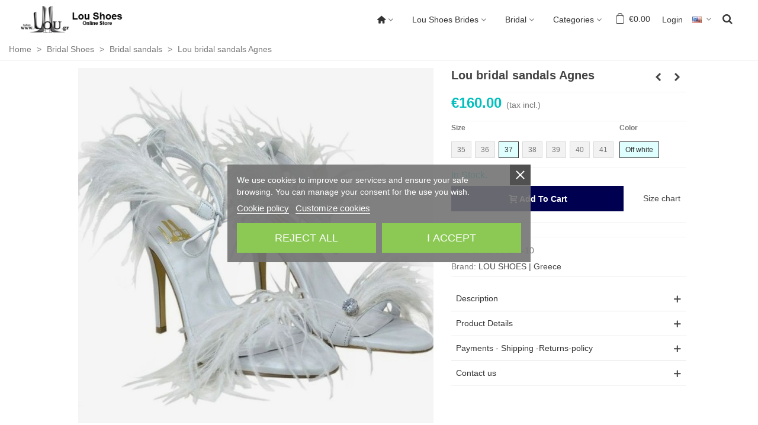

--- FILE ---
content_type: text/html; charset=utf-8
request_url: https://lou.gr/en/bridal-sandals/877-lou-bridal-sandals-agnes.html
body_size: 37747
content:
<!doctype html>
<html lang="en">

  <head>
	
	  
  <meta charset="utf-8">


  <meta http-equiv="x-ua-compatible" content="ie=edge">



  <title>Bridal sandals | Lou bridal sandals Agnes |Lou Shoes</title>
  
      
    <script id='lgcookieslaw_script_gtm'>
        window.dataLayer = window.dataLayer || [];
        function gtag(){
            dataLayer.push(arguments);
        }

        gtag('consent', 'default', {
            'ad_storage': 'denied',
            'ad_user_data': 'denied',
            'ad_personalization': 'denied',
            'analytics_storage': 'denied',
            'personalization_storage': 'granted',
            'security_storage': 'granted'
        });
    </script>


  
  <meta name="description" content="Bridal sandals-Lou bridal sandals Agnes--Lou Shoes">
  <meta name="keywords" content="bridal shoes,bridal sandals,bridal pumps,bridal peeptoe,wedding,wedding shoes,wedding sandals,wedding pumps,evening shoes,evening sandals,bride,handmade bridal shoes,custommade bridal shoes thessaloniki,greek designer,shoes designer,bridal shoes designer,">
        <link rel="canonical" href="https://lou.gr/en/bridal-sandals/877-lou-bridal-sandals-agnes.html">
    
                      <link rel="alternate" href="https://lou.gr/en/bridal-sandals/877-lou-bridal-sandals-agnes.html" hreflang="x-default">
                  <link rel="alternate" href="https://lou.gr/nyfika-pedila/877-lou-bridal-sandals-agnes.html" hreflang="el-gr">
            
  

<!--st begin -->

    <meta name="viewport" content="width=device-width, maximum-scale=1, initial-scale=1.0" />

    <meta property="og:type" content="product">
  <meta property="og:url" content="https://lou.gr/en/bridal-sandals/877-lou-bridal-sandals-agnes.html">
  <meta property="og:title" content="Bridal sandals | Lou bridal sandals Agnes |Lou Shoes">
  <meta property="og:site_name" content="Lou Shoes">
  <meta property="og:description" content="Bridal sandals-Lou bridal sandals Agnes--Lou Shoes">
  <meta property="og:image" content="https://lou.gr/10046-product/lou-bridal-sandals-agnes.jpg">
  <meta property="og:image:width" content="600">
  <meta property="og:image:height" content="600">
  <meta property="og:image:alt" content="Lou bridal sandals Agnes">
    <meta property="product:pretax_price:amount" content="129.032258">
  <meta property="product:pretax_price:currency" content="EUR">
  <meta property="product:price:amount" content="160">
  <meta property="product:price:currency" content="EUR">
      <meta property="product:weight:value" content="0.700000">
  <meta property="product:weight:units" content="kg">
  
<!--st end -->

  <link rel="icon" type="image/vnd.microsoft.icon" href="https://lou.gr/img/favicon.ico?1523808435">
  <link rel="shortcut icon" type="image/x-icon" href="https://lou.gr/img/favicon.ico?1523808435">
  <!--st begin -->
    <link rel="apple-touch-icon" sizes="180x180" href="/stupload/stthemeeditor/40f6b8f534943e4195bce9b894bb0747.png?1731125009" />
      <link rel="icon" type="image/png" sizes="16x16" href="/stupload/stthemeeditor/1ced3a8f5c8a337eec2555273ff2c157.png?1731125009" />
      <link rel="icon" type="image/png" sizes="32x32" href="/stupload/stthemeeditor/2b4b3cd3a9e93ec9e6cefd41c79ad577.png?1731125009" />
        <link rel="mask-icon" href="/stupload/stthemeeditor/d27d195c44d2e4b194723e2675c704f4.svg?1731125009" color="#222222">
      <meta name="msapplication-config" content="https://lou.gr/stupload/stthemeeditor/1/browserconfig.xml?1731125009">
    
<!--st end -->

    <link rel="stylesheet" href="https://lou.gr/themes/panda/assets/cache/theme-894b7b5379.css" media="all">






    <script src="https://js.stripe.com/v3/" ></script>


  <script>
        var addtocart_animation = 0;
        var apple_pay_button_theme = "black";
        var apple_pay_button_type = "plain";
        var capture_method = "automatic";
        var cart_ajax = true;
        var click_on_header_cart = 1;
        var codwfeeplus_codproductid = "1577";
        var codwfeeplus_codproductreference = "COD";
        var codwfeeplus_is17 = true;
        var express_checkout = "0";
        var go_to_shopping_cart = 0;
        var google_pay_button_theme = "black";
        var google_pay_button_type = "plain";
        var handle_order_action_url = "https:\/\/lou.gr\/en\/module\/stripe_official\/handleOrderAction";
        var hover_display_cp = 0;
        var pay_pal_button_theme = "black";
        var pay_pal_button_type = "paypal";
        var postcode = null;
        var prestashop = {"cart":{"products":[],"totals":{"total":{"type":"total","label":"Total","amount":0,"value":"\u20ac0.00"},"total_including_tax":{"type":"total","label":"Total (tax incl.)","amount":0,"value":"\u20ac0.00"},"total_excluding_tax":{"type":"total","label":"Total (tax excl.)","amount":0,"value":"\u20ac0.00"}},"subtotals":{"products":{"type":"products","label":"Subtotal","amount":0,"value":"\u20ac0.00"},"discounts":null,"shipping":{"type":"shipping","label":"Shipping","amount":0,"value":""},"tax":null},"products_count":0,"summary_string":"0 items","vouchers":{"allowed":0,"added":[]},"discounts":[],"minimalPurchase":0,"minimalPurchaseRequired":""},"currency":{"id":2,"name":"Euro","iso_code":"EUR","iso_code_num":"978","sign":"\u20ac"},"customer":{"lastname":null,"firstname":null,"email":null,"birthday":null,"newsletter":null,"newsletter_date_add":null,"optin":null,"website":null,"company":null,"siret":null,"ape":null,"is_logged":false,"gender":{"type":null,"name":null},"addresses":[]},"country":{"id_zone":"2","id_currency":"0","call_prefix":"1","iso_code":"US","active":"1","contains_states":"1","need_identification_number":"0","need_zip_code":"1","zip_code_format":"NNNNN","display_tax_label":"1","name":{"1":"United States","2":"\u0397\u03bd\u03c9\u03bc\u03ad\u03bd\u03b5\u03c2 \u03a0\u03bf\u03bb\u03b9\u03c4\u03b5\u03af\u03b5\u03c2"},"id":21},"language":{"name":"English (English)","iso_code":"en","locale":"en-US","language_code":"en-us","active":"1","is_rtl":"0","date_format_lite":"Y-m-d","date_format_full":"Y-m-d H:i:s","id":1},"page":{"title":"","canonical":"https:\/\/lou.gr\/en\/bridal-sandals\/877-lou-bridal-sandals-agnes.html","meta":{"title":"Bridal sandals | Lou bridal sandals Agnes |Lou Shoes","description":"Bridal sandals-Lou bridal sandals Agnes--Lou Shoes","keywords":"bridal shoes,bridal sandals,bridal pumps,bridal peeptoe,wedding,wedding shoes,wedding sandals,wedding pumps,evening shoes,evening sandals,bride,handmade bridal shoes,custommade bridal shoes thessaloniki,greek designer,shoes designer,bridal shoes designer,","robots":"index"},"page_name":"product","body_classes":{"lang-en":true,"lang-rtl":false,"country-US":true,"currency-EUR":true,"layout-full-width":true,"page-product":true,"tax-display-enabled":true,"page-customer-account":false,"product-id-877":true,"product-Lou bridal sandals Agnes":true,"product-id-category-7":true,"product-id-manufacturer-1":true,"product-id-supplier-0":true,"product-available-for-order":true},"admin_notifications":[],"password-policy":{"feedbacks":{"0":"Very weak","1":"Weak","2":"Average","3":"Strong","4":"Very strong","Straight rows of keys are easy to guess":"Straight rows of keys are easy to guess","Short keyboard patterns are easy to guess":"Short keyboard patterns are easy to guess","Use a longer keyboard pattern with more turns":"Use a longer keyboard pattern with more turns","Repeats like \"aaa\" are easy to guess":"Repeats like \"aaa\" are easy to guess","Repeats like \"abcabcabc\" are only slightly harder to guess than \"abc\"":"Repeats like \"abcabcabc\" are only slightly harder to guess than \"abc\"","Sequences like abc or 6543 are easy to guess":"Sequences like \"abc\" or \"6543\" are easy to guess.","Recent years are easy to guess":"Recent years are easy to guess","Dates are often easy to guess":"Dates are often easy to guess","This is a top-10 common password":"This is a top-10 common password","This is a top-100 common password":"This is a top-100 common password","This is a very common password":"This is a very common password","This is similar to a commonly used password":"This is similar to a commonly used password","A word by itself is easy to guess":"A word by itself is easy to guess","Names and surnames by themselves are easy to guess":"Names and surnames by themselves are easy to guess","Common names and surnames are easy to guess":"Common names and surnames are easy to guess","Use a few words, avoid common phrases":"Use a few words, avoid common phrases","No need for symbols, digits, or uppercase letters":"No need for symbols, digits, or uppercase letters","Avoid repeated words and characters":"Avoid repeated words and characters","Avoid sequences":"Avoid sequences","Avoid recent years":"Avoid recent years","Avoid years that are associated with you":"Avoid years that are associated with you","Avoid dates and years that are associated with you":"Avoid dates and years that are associated with you","Capitalization doesn't help very much":"Capitalization doesn't help very much","All-uppercase is almost as easy to guess as all-lowercase":"All-uppercase is almost as easy to guess as all-lowercase","Reversed words aren't much harder to guess":"Reversed words aren't much harder to guess","Predictable substitutions like '@' instead of 'a' don't help very much":"Predictable substitutions like \"@\" instead of \"a\" don't help very much.","Add another word or two. Uncommon words are better.":"Add another word or two. Uncommon words are better."}}},"shop":{"name":"Lou Shoes","logo":"https:\/\/lou.gr\/img\/lou-shoes-logo-1510265730.jpg","stores_icon":"https:\/\/lou.gr\/img\/logo_stores.png","favicon":"https:\/\/lou.gr\/img\/favicon.ico"},"core_js_public_path":"\/themes\/","urls":{"base_url":"https:\/\/lou.gr\/","current_url":"https:\/\/lou.gr\/en\/bridal-sandals\/877-lou-bridal-sandals-agnes.html","shop_domain_url":"https:\/\/lou.gr","img_ps_url":"https:\/\/lou.gr\/img\/","img_cat_url":"https:\/\/lou.gr\/img\/c\/","img_lang_url":"https:\/\/lou.gr\/img\/l\/","img_prod_url":"https:\/\/lou.gr\/img\/p\/","img_manu_url":"https:\/\/lou.gr\/img\/m\/","img_sup_url":"https:\/\/lou.gr\/img\/su\/","img_ship_url":"https:\/\/lou.gr\/img\/s\/","img_store_url":"https:\/\/lou.gr\/img\/st\/","img_col_url":"https:\/\/lou.gr\/img\/co\/","img_url":"https:\/\/lou.gr\/themes\/panda\/assets\/img\/","css_url":"https:\/\/lou.gr\/themes\/panda\/assets\/css\/","js_url":"https:\/\/lou.gr\/themes\/panda\/assets\/js\/","pic_url":"https:\/\/lou.gr\/upload\/","theme_assets":"https:\/\/lou.gr\/themes\/panda\/assets\/","theme_dir":"https:\/\/lou.gr\/themes\/panda\/","pages":{"address":"https:\/\/lou.gr\/en\/-address","addresses":"https:\/\/lou.gr\/en\/-addresses","authentication":"https:\/\/lou.gr\/en\/-login","manufacturer":"https:\/\/lou.gr\/en\/-brands","cart":"https:\/\/lou.gr\/en\/-cart","category":"https:\/\/lou.gr\/en\/index.php?controller=category","cms":"https:\/\/lou.gr\/en\/index.php?controller=cms","contact":"https:\/\/lou.gr\/en\/-contact","discount":"https:\/\/lou.gr\/en\/-discount","guest_tracking":"https:\/\/lou.gr\/en\/-guest-tracking","history":"https:\/\/lou.gr\/en\/-order-history","identity":"https:\/\/lou.gr\/en\/-identity","index":"https:\/\/lou.gr\/en\/","my_account":"https:\/\/lou.gr\/en\/-my-account","order_confirmation":"https:\/\/lou.gr\/en\/-order-confirmation","order_detail":"https:\/\/lou.gr\/en\/index.php?controller=order-detail","order_follow":"https:\/\/lou.gr\/en\/-order-follow","order":"https:\/\/lou.gr\/en\/-order","order_return":"https:\/\/lou.gr\/en\/index.php?controller=order-return","order_slip":"https:\/\/lou.gr\/en\/-order-slip","pagenotfound":"https:\/\/lou.gr\/en\/-pagenotfound","password":"https:\/\/lou.gr\/en\/-password-recovery","pdf_invoice":"https:\/\/lou.gr\/en\/index.php?controller=pdf-invoice","pdf_order_return":"https:\/\/lou.gr\/en\/index.php?controller=pdf-order-return","pdf_order_slip":"https:\/\/lou.gr\/en\/index.php?controller=pdf-order-slip","prices_drop":"https:\/\/lou.gr\/en\/index.php?controller=prices-drop","product":"https:\/\/lou.gr\/en\/index.php?controller=product","registration":"https:\/\/lou.gr\/en\/index.php?controller=registration","search":"https:\/\/lou.gr\/en\/-search","sitemap":"https:\/\/lou.gr\/en\/-sitemap","stores":"https:\/\/lou.gr\/en\/-stores","supplier":"https:\/\/lou.gr\/en\/-suppliers","new_products":"https:\/\/lou.gr\/en\/-new","brands":"https:\/\/lou.gr\/en\/-brands","register":"https:\/\/lou.gr\/en\/index.php?controller=registration","order_login":"https:\/\/lou.gr\/en\/-order?login=1"},"alternative_langs":{"en-us":"https:\/\/lou.gr\/en\/bridal-sandals\/877-lou-bridal-sandals-agnes.html","el-gr":"https:\/\/lou.gr\/nyfika-pedila\/877-lou-bridal-sandals-agnes.html"},"actions":{"logout":"https:\/\/lou.gr\/en\/?mylogout="},"no_picture_image":{"bySize":{"cart_default":{"url":"https:\/\/lou.gr\/img\/p\/en-default-cart_default.jpg","width":70,"height":70},"small_default":{"url":"https:\/\/lou.gr\/img\/p\/en-default-small_default.jpg","width":105,"height":105},"cart_default_2x":{"url":"https:\/\/lou.gr\/img\/p\/en-default-cart_default_2x.jpg","width":140,"height":140},"small_default_2x":{"url":"https:\/\/lou.gr\/img\/p\/en-default-small_default_2x.jpg","width":210,"height":210},"home_default":{"url":"https:\/\/lou.gr\/img\/p\/en-default-home_default.jpg","width":320,"height":320},"medium_default":{"url":"https:\/\/lou.gr\/img\/p\/en-default-medium_default.jpg","width":370,"height":370},"page":{"url":"https:\/\/lou.gr\/img\/p\/en-default-page.jpg","width":414,"height":552},"product":{"url":"https:\/\/lou.gr\/img\/p\/en-default-product.jpg","width":600,"height":600},"home_default_2x":{"url":"https:\/\/lou.gr\/img\/p\/en-default-home_default_2x.jpg","width":640,"height":640},"medium_default_2x":{"url":"https:\/\/lou.gr\/img\/p\/en-default-medium_default_2x.jpg","width":740,"height":740},"insta":{"url":"https:\/\/lou.gr\/img\/p\/en-default-insta.jpg","width":800,"height":800},"large_default":{"url":"https:\/\/lou.gr\/img\/p\/en-default-large_default.jpg","width":800,"height":800},"page_2x":{"url":"https:\/\/lou.gr\/img\/p\/en-default-page_2x.jpg","width":828,"height":1104},"large_default_2x":{"url":"https:\/\/lou.gr\/img\/p\/en-default-large_default_2x.jpg","width":1200,"height":1200},"superlarge_default":{"url":"https:\/\/lou.gr\/img\/p\/en-default-superlarge_default.jpg","width":1200,"height":1200},"superlarge_default_2x":{"url":"https:\/\/lou.gr\/img\/p\/en-default-superlarge_default_2x.jpg","width":1372,"height":1372}},"small":{"url":"https:\/\/lou.gr\/img\/p\/en-default-cart_default.jpg","width":70,"height":70},"medium":{"url":"https:\/\/lou.gr\/img\/p\/en-default-home_default_2x.jpg","width":640,"height":640},"large":{"url":"https:\/\/lou.gr\/img\/p\/en-default-superlarge_default_2x.jpg","width":1372,"height":1372},"legend":""}},"configuration":{"display_taxes_label":true,"display_prices_tax_incl":true,"is_catalog":false,"show_prices":true,"opt_in":{"partner":false},"quantity_discount":{"type":"discount","label":"Unit discount"},"voucher_enabled":0,"return_enabled":1},"field_required":[],"breadcrumb":{"links":[{"title":"Home","url":"https:\/\/lou.gr\/en\/"},{"title":"Bridal Shoes","url":"https:\/\/lou.gr\/en\/bridal-shoes\/"},{"title":"Bridal sandals","url":"https:\/\/lou.gr\/en\/bridal-shoes\/bridal-sandals\/"},{"title":"Lou bridal sandals Agnes","url":"https:\/\/lou.gr\/en\/bridal-sandals\/877-lou-bridal-sandals-agnes.html"}],"count":4},"link":{"protocol_link":"https:\/\/","protocol_content":"https:\/\/"},"time":1769771637,"static_token":"f7f36028058b3192c4ed79fa5f7eae68","token":"f987fe1d7ef1eaef6f5225246f5bc0d2","debug":false};
        var quick_search_as = true;
        var quick_search_as_min = 2;
        var quick_search_as_size = 6;
        var save_payment_method = "0";
        var st_cart_page_url = "\/\/lou.gr\/en\/-cart?action=show";
        var st_maximum_already_message = "You already have the maximum quantity available for this product.";
        var st_refresh_url = "\/\/lou.gr\/en\/module\/stshoppingcart\/ajax";
        var stripe_address = {"id":null,"id_shop_list":[],"force_id":false,"id_customer":null,"id_manufacturer":null,"id_supplier":null,"id_warehouse":null,"id_country":null,"id_state":null,"country":null,"alias":null,"company":null,"lastname":null,"firstname":null,"address1":null,"address2":null,"postcode":null,"city":null,"other":null,"phone":null,"phone_mobile":null,"vat_number":null,"dni":null,"date_add":null,"date_upd":null,"deleted":false};
        var stripe_address_country_code = false;
        var stripe_amount = 0;
        var stripe_calculate_shipping = "https:\/\/lou.gr\/en\/module\/stripe_official\/calculateShipping";
        var stripe_create_elements = "https:\/\/lou.gr\/en\/module\/stripe_official\/createElements";
        var stripe_create_express_checkout = "https:\/\/lou.gr\/en\/module\/stripe_official\/createExpressCheckout";
        var stripe_create_intent = "https:\/\/lou.gr\/en\/module\/stripe_official\/createIntent";
        var stripe_css = "{\"base\": {\"iconColor\": \"#666ee8\",\"color\": \"#31325f\",\"fontWeight\": 400,\"fontFamily\": \"-apple-system, BlinkMacSystemFont, Segoe UI, Roboto, Oxygen-Sans, Ubuntu, Cantarell, Helvetica Neue, sans-serif\",\"fontSmoothing\": \"antialiased\",\"fontSize\": \"15px\",\"::placeholder\": { \"color\": \"#aab7c4\" },\":-webkit-autofill\": { \"color\": \"#666ee8\" }}}";
        var stripe_currency = "eur";
        var stripe_email = null;
        var stripe_express_amount = 16000;
        var stripe_express_cart_id = null;
        var stripe_express_currency_iso = "eur";
        var stripe_express_customer_model = {"email":null,"name":" ","id":null,"address":{"city":null,"countryIso":null,"street":null,"zipCode":null,"state":null}};
        var stripe_express_phone = null;
        var stripe_express_product_id = 877;
        var stripe_express_return_url = "https:\/\/lou.gr\/en\/module\/stripe_official\/orderConfirmationReturn?";
        var stripe_fullname = " ";
        var stripe_layout = "radio";
        var stripe_locale = "en";
        var stripe_locations = [""];
        var stripe_merchant_country_code = "GR";
        var stripe_message = {"processing":"Processing\u2026","accept_cgv":"Please accept the CGV","redirecting":"Redirecting\u2026"};
        var stripe_module_dir = "\/modules\/stripe_official";
        var stripe_order_confirm = "https:\/\/lou.gr\/en\/module\/stripe_official\/orderConfirmationReturn";
        var stripe_order_flow = "1";
        var stripe_payment_elements_enabled = "0";
        var stripe_pk = "pk_live_51JueTvIRG4raKZAFGMnGJtqPkkcmvH8Vhn07IV05LX4ZsAmv2kZagTaKaRrvm4uFnkuS5paMi0HjV8T9BOzUSa6J00QflI1ubR";
        var stripe_position = "top";
        var stripe_ps_version = "1.7";
        var stripe_theme = "stripe";
        var sttheme = {"cookie_domain":"lou.gr","cookie_path":"\/","drop_down":0,"magnificpopup_tprev":"Previous","magnificpopup_tnext":"Next","magnificpopup_tcounter":"%curr% of %total%","theme_version":"2.8.8","ps_version":"8.2.1","is_rtl":0,"is_mobile_device":false,"gallery_image_type":"product","thumb_image_type":"cart_default","responsive_max":3,"fullwidth":1,"responsive":"1","product_view_swither":"0","infinite_scroll":"1","cate_pro_lazy":"1","sticky_column":"0","filter_position":"2","sticky_option":2,"product_thumbnails":"8","pro_thumnbs_per_fw":1,"pro_thumnbs_per_xxl":1,"pro_thumnbs_per_xl":1,"pro_thumnbs_per_lg":1,"pro_thumnbs_per_md":1,"pro_thumnbs_per_sm":1,"pro_thumnbs_per_xs":1,"pro_thumnbs_per_odd_fw":0,"pro_thumnbs_per_odd_xxl":0,"pro_thumnbs_per_odd_xl":0,"pro_thumnbs_per_odd_lg":0,"pro_thumnbs_per_odd_md":0,"pro_thumnbs_per_odd_sm":0,"pro_thumnbs_per_odd_xs":0,"pro_kk_per_fw":"1","pro_kk_per_xxl":"1","pro_kk_per_xl":"1","pro_kk_per_lg":"1","pro_kk_per_md":"1","pro_kk_per_sm":"1","pro_kk_per_xs":"1","categories_per_fw":"3","categories_per_xxl":"3","categories_per_xl":"3","categories_per_lg":"3","categories_per_md":"3","categories_per_sm":"3","categories_per_xs":"3","enable_zoom":0,"enable_thickbox":2,"retina":"1","sticky_mobile_header":"3","sticky_mobile_header_height":"0","use_mobile_header":"0","pro_image_column_md":"7","submemus_animation":2,"submemus_action":0,"pro_quantity_input":"2","popup_vertical_fit":"1","pro_tm_slider":"0","pro_tm_slider_cate":"0","buy_now":"0","lazyload_main_gallery":"1","product_views":"0"};
        var use_new_ps_translation = true;
      </script>

<!--st end -->

  <style>
    .product-variants .control-label {
    margin-bottom: 14px;
    display: block;
    font-weight: bold;
}
a.st_paa_pro {
    display: flex;
}
.st_paa_pro span {
    margin: 18px;
}
.st_paa_ul li {
    float: left;
    margin-right: 8px;
    margin-bottom: 30px;
}
</style>
<style>#st_header .search_widget_block{width:280px;}</style>
<style>.product-variants .control-label {
    margin-bottom: 14px;
    display: block;
    font-weight: bold;
}
a.st_paa_pro {
    display: flex;
}
.st_paa_pro span {
    margin: 18px;
}
.st_paa_ul li {
    float: left;
    margin-right: 8px;
    margin-bottom: 30px;
}</style>
<script type="text/javascript">
    var FSAU = FSAU || { };
    FSAU.product_urls = {"#\/9-color-off_white\/18-size-35":[{"group":"3","value":"9"},{"group":"2","value":"18"}],"#\/9-color-off_white\/19-size-36":[{"group":"3","value":"9"},{"group":"2","value":"19"}],"#\/9-color-off_white\/20-size-37":[{"group":"3","value":"9"},{"group":"2","value":"20"}],"#\/9-color-off_white\/21-size-38":[{"group":"3","value":"9"},{"group":"2","value":"21"}],"#\/9-color-off_white\/22-size-39":[{"group":"3","value":"9"},{"group":"2","value":"22"}],"#\/9-color-off_white\/23-size-40":[{"group":"3","value":"9"},{"group":"2","value":"23"}],"#\/9-color-off_white\/25-size-41":[{"group":"3","value":"9"},{"group":"2","value":"25"}]};
</script><style>#swiper_container_out_2{margin-top:-60px;}#swiper_container_out_9{margin-top:40px;}#swiper_container_out_9{margin-bottom:15px;}</style>
<style>.st_sticker_4{background:rgba(153,153,153,0.45);}.st_sticker_4{border-color:#303030;}.st_sticker_4{border-width:3px;}.st_sticker_4{font-size:20px;}.st_sticker_4{font-weight:normal;}.st_sticker_4{left:0px;right:0px;margin-left: auto;margin-right:auto;}.st_sticker_4{top:50%;margin-top:0px;}.st_sticker_1{border-color:#cecece;}.st_sticker_1{border-width:2px;}.st_sticker_1{font-weight:normal;}.st_sticker_1{left:0px;}.st_sticker_1{top:0px;}.st_sticker_5{border-color:#999999;}.st_sticker_5{border-width:2px;}.st_sticker_5{font-weight:normal;}.st_sticker_5{left:50%;margin-left:0px;}.st_sticker_5{top:0px;}.st_sticker_2{border-width:0px;}.st_sticker_2{font-weight:normal;}.st_sticker_6{border-width:2px;}.st_sticker_6{font-weight:normal;}.st_sticker_6{left:50%;margin-left:0px;}.st_sticker_6{top:50%;margin-top:0px;}</style>
<!--stadvcache:stthemeeditor:displayHeader[]--><!--stadvcache:stthemeeditor:displayHeader--><style>#easycontent_3 .title_block_inner{color:#000000;}#easycontent_3 .style_content, #easycontent_3 .style_content a{color:#000000;} #easycontent_3 .icon_line:after, #easycontent_3 .icon_line:before{background-color:#000000;} #easycontent_3 .line{border-color:#000000;}#steasy_column_11{padding-top: 0px;}#steasy_column_11{padding-bottom: 0px;}#steasy_column_12 .stsocial_list a .social_header{color: #000000;}#steasy_column_5{padding-top: 0px;}#steasy_column_5{padding-bottom: 0px;}#steasy_column_6{padding-top: 0px;}#steasy_column_6{padding-bottom: 0px;}#steasy_element_7 .easy_icon_with_text_4_1 .easy_icon{color: #80ff80;}#steasy_element_7 .easy_icon_with_text_4_1 .easy_icon{background-color: #000000;}#steasy_element_7 .easy_icon_with_text_4_1:hover .easy_icon{background-color: #000000;}#steasy_element_7 .easy_icon_with_text_4_1 .easy_icon{font-size: 16px;}#steasy_element_7 .easy_icon_with_text_4_1 .easy_icon{width: 20px;height: 20px;line-height: 20px;}#steasy_element_8 .easy_icon_with_text_4_1 .easy_icon{color: #80ff80;}#steasy_element_8 .easy_icon_with_text_4_1 .easy_icon{background-color: #000000;}#steasy_element_8 .easy_icon_with_text_4_1:hover .easy_icon{background-color: #000000;}#steasy_element_8 .easy_icon_with_text_4_1 .easy_icon{font-size: 16px;}#steasy_element_8 .easy_icon_with_text_4_1 .easy_icon{width: 20px;height: 20px;line-height: 20px;}#steasy_element_9 .easy_icon_with_text_4_1 .easy_icon{color: #80ff80;}#steasy_element_9 .easy_icon_with_text_4_1 .easy_icon{background-color: #000000;}#steasy_element_9 .easy_icon_with_text_4_1:hover .easy_icon{background-color: #000000;}#steasy_element_9 .easy_icon_with_text_4_1 .easy_icon{font-size: 16px;}#steasy_element_9 .easy_icon_with_text_4_1 .easy_icon{width: 20px;height: 20px;line-height: 20px;}#steasy_element_32 .easy_icon_with_text_4_1 .easy_icon{color: #80ff80;}#steasy_element_32 .easy_icon_with_text_4_1 .easy_icon{background-color: #000000;}#steasy_element_32 .easy_icon_with_text_4_1:hover .easy_icon{background-color: #000000;}#steasy_element_32 .easy_icon_with_text_4_1 .easy_icon{font-size: 16px;}#steasy_element_32 .easy_icon_with_text_4_1 .easy_icon{width: 20px;height: 20px;line-height: 20px;}#steasy_column_13{padding-top: 0px;}#steasy_column_13{padding-bottom: 0px;}#steasy_column_14{padding-top: 0px;}#steasy_column_14{padding-bottom: 0px;}#steasy_column_64{padding-top: 0px;}#steasy_column_64{padding-bottom: 0px;}#steasy_column_33{padding-top: 0px;}#steasy_column_33{padding-bottom: 0px;}#easycontent_77 .title_block,#easycontent_77 .title_block_inner{border-bottom-width:0px;}#easycontent_77 .title_block_inner{margin-bottom:0px;}#steasy_column_35{padding-top: 0px;}#steasy_column_35{padding-bottom: 0px;}#easycontent_78 {padding-top:5px;}#easycontent_78 {padding-bottom:5px;}#easycontent_81 {padding-top:350px;}#easycontent_81 {padding-bottom:150px;}#steasy_column_40{padding-top: 0px;}#steasy_column_40{padding-bottom: 0px;}</style>
<!--stadvcache:stblogeditor:displayHeader[]--><style>.block_blog .s_title_block{font-size: 16px;}.products_sldier_swiper .block_blog .pro_outer_box:hover .pro_second_box,.product_list.grid .block_blog .pro_outer_box:hover .pro_second_box{ background-color: #ffffff; }</style>
<!--stadvcache:stblogeditor:displayHeader--><style>.st_banner_block_1 .st_image_layered_description, a.st_banner_block_1 , .st_banner_block_1 .st_image_layered_description a{color:#ffffff;} .st_banner_block_1 .separater{border-color:#ffffff;}.st_banner_block_2 .st_image_layered_description, a.st_banner_block_2 , .st_banner_block_2 .st_image_layered_description a{color:#ffffff;} .st_banner_block_2 .separater{border-color:#ffffff;}.st_banner_block_3 .st_image_layered_description, a.st_banner_block_3 , .st_banner_block_3 .st_image_layered_description a{color:#ffffff;} .st_banner_block_3 .separater{border-color:#ffffff;}.st_banner_block_4 .st_image_layered_description, a.st_banner_block_4 , .st_banner_block_4 .st_image_layered_description a{color:#ffffff;} .st_banner_block_4 .separater{border-color:#ffffff;}#st_banner_18{padding-top:0px;}#st_banner_18{padding-bottom:0px;}</style>
<style>
#st_ma_19 .cate_label,#st_mo_ma_19 .cate_label{color:#ffffff;}#st_ma_19 .cate_label,#st_mo_ma_19 .cate_label{background-color:#ff0000;}#st_ma_51 .cate_label,#st_mo_ma_51 .cate_label{color:#ffffff;}#st_ma_51 .cate_label,#st_mo_ma_51 .cate_label{background-color:#ff0000;}
</style>
<style>#side_custom_sidebar_6{right: 0; left: auto; border-left-width: 4px;border-right-width: 0;}.is_rtl #side_custom_sidebar_6{left: 0; right: auto;border-left-width:0;border-right-width: 4px;}#side_search{right: 0; left: auto; border-left-width: 4px;border-right-width: 0;}.is_rtl #side_search{left: 0; right: auto;border-left-width:0;border-right-width: 4px;}#side_mobile_nav{right: auto; left: 0; border-left-width: 0;border-right-width: 4px;}.is_rtl #side_mobile_nav{left: auto; right: 0;border-left-width:4px;border-right-width: 0;}#side_products_cart{right: 0; left: auto; border-left-width: 4px;border-right-width: 0;}.is_rtl #side_products_cart{left: 0; right: auto;border-left-width:0;border-right-width: 4px;}#rightbar{-webkit-flex-grow: 2; -moz-flex-grow: 2; flex-grow: 2; -ms-flex-positive: 2;}#leftbar{-webkit-flex-grow: 0; -moz-flex-grow: 0; flex-grow: 0; -ms-flex-positive: 0;}#rightbar{top:auto; bottom:10%;}#leftbar{top:auto; bottom:0%;}</style>
<style>.product-variants .control-label {
    margin-bottom: 14px;
    display: block;
    font-weight: bold;
}
a.st_paa_pro {
    display: flex;
}
.st_paa_pro span {
    margin: 18px;
}
.st_paa_ul li {
    float: left;
    margin-right: 8px;
    margin-bottom: 30px;
}</style>
<style>#category_blogs_container_7.products_container .title_block_inner{color:#ff7cea;}</style>
<script async src="https://ibanke-commerce.nbg.gr/static/checkout/checkout.min.js?_=1769771637"
        data-error="errorCallback"
        data-complete="completeCallback"
        data-cancel="cancelCallback">
</script>
<script>
    function completeCallback(resultIndicator, sessionVersion) {
        window.location.href = 'https://lou.gr/en/module/mastercard/hostedcheckout' + '?order_id=' + '&result=' + resultIndicator + '&sessionVersion=' + sessionVersion;
    }

    function errorCallback(error) {
        $('#payment-confirmation button').prop('disabled', false);
        console.error(JSON.stringify(error));
    }

    function cancelCallback() {
        window.location.href = 'https://lou.gr/en/module/mastercard/hostedcheckout?cancel=1';
    }
</script>

	
  </head>
  <body id="product" class="product lang-en country-us currency-eur layout-full-width page-product tax-display-enabled product-id-877 product-lou-bridal-sandals-agnes product-id-category-7 product-id-manufacturer-1 product-id-supplier-0 product-available-for-order   lang_en  dropdown_menu_event_0 
   desktop_device  slide_lr_column        is_logged_0 	 hide-left-column hide-right-column 
  ">	
      
    
	<div id="st-container" class="st-container st-effect-0">
	  <div class="st-pusher">
		<div class="st-content"><!-- this is the wrapper for the content -->
		  <div class="st-content-inner">
	<!-- off-canvas-end -->

	<main id="body_wrapper">
	  <div id="page_wrapper" class="" 
 itemscope itemtype="https://schema.org/Product" >
	  
			  
	  <div class="header-container  transparent-header   header_sticky_option_2">
	  <header id="st_header" class="animated fast">
		
		  
    

        

  <section id="mobile_bar" class="animated fast">
    <div class="container">
      <div id="mobile_bar_top" class="flex_container">
                  <div id="mobile_bar_left">
            <div class="flex_container">
              
            	                            <a class="mobile_logo" href="https://lou.gr/" title="Lou Shoes">
              <img class="logo" src="https://lou.gr/img/lou-shoes-logo-1510265730.jpg"  alt="Lou Shoes" width="179" height="46"/>
            </a>
        
              	                <!--stadvcache:stsidebar:displayMobileBarLeft[]--><!--stadvcache:stsidebar:displayMobileBarLeft-->
              
            </div>
          </div>
          <div id="mobile_bar_center" class="flex_child">
            <div class="flex_container ">              
            	              <!--stadvcache:stsidebar:displayMobileBarCenter[]-->	<!-- MODULE st stsidebar -->
	<a id="rightbar_5" rel="nofollow" title="Cart"  href="javascript:;" class="mobile_bar_tri  cart_mobile_bar_tri mobile_bar_item shopping_cart_style_1" data-name="side_products_cart" data-direction="open_bar_right">
		<div class="ajax_cart_bag">
									<span class="ajax_cart_bg_handle"></span>
			<i class="fto-glyph fs_xl"></i>
		</div>
		<span class="mobile_bar_tri_text">Cart</span>
	</a>
<!-- /MODULE st stsidebar -->
<!--stadvcache:stsidebar:displayMobileBarCenter-->
              
            </div>
          </div>
          <div id="mobile_bar_right">
            <div class="flex_container"><!--stadvcache:stsidebar:displayMobileBar[]-->	<!-- MODULE st stsidebar -->
	<a id="rightbar_1"  href="javascript:;" class="mobile_bar_tri  customer_mobile_bar_tri mobile_bar_item" data-name="side_mobile_nav" data-direction="open_bar_left" rel="nofollow" title="MENU">
	    <i class="fto-th-list-3 fs_xl"></i>
	    <span class="mobile_bar_tri_text">MENU</span>
	</a>
<!-- /MODULE st stsidebar -->
<!--stadvcache:stsidebar:displayMobileBar--></div>
          </div>
      </div>
      <div id="mobile_bar_bottom" class="flex_container">
        <!--stadvcache:stsidebar:displayMobileBarBottom[]--><!--stadvcache:stsidebar:displayMobileBarBottom-->
      </div>
    </div>
  </section>


    <div id="header_primary" class="">
    <div class="wide_container_box ">
      <div id="header_primary_container" class="container-fluid">
        <div id="header_primary_row" class="flex_container  logo_left ">
                                  <div id="header_left" class="">
            <div class="flex_container header_box  flex_left ">
                                        <div class="logo_box">
          <div class="slogan_horizon">
            <a class="shop_logo" href="https://lou.gr/" title="Lou Shoes">
                <img class="logo" src="https://lou.gr/img/lou-shoes-logo-1510265730.jpg"  alt="Lou Shoes" width="179" height="46"/>
            </a>
                      </div>
                  </div>
        
                                        </div>
          </div>
            <div id="header_center" class="">
              <div class="flex_container header_box  flex_center ">
                                          </div>
            </div>
          <div id="header_right" class="">
            <div id="header_right_top" class="flex_container header_box  flex_center ">
                
            </div>
                <div id="header_right_bottom" class="flex_container header_box  flex_center ">
                                    	<!-- MODULE st stmegamenu -->
<div class="st_mega_menu_container animated fast">
	<div id="st_mega_menu_header_container">
	<nav id="st_mega_menu_wrap" class="">
		<ul class="st_mega_menu clearfix mu_level_0">
								<li id="st_menu_48" class="ml_level_0 m_alignment_1">
			<a id="st_ma_48" href="https://lou.gr/" class="ma_level_0 is_parent ma_icon" title=""><i class="fto-home"></i></a>
								<div class="stmenu_sub style_wide col-md-2">
		<div class="row m_column_row">
																			<div id="st_menu_column_18" class="col-md-12">
																				<div id="st_menu_block_55">
							<ul class="mu_level_1">
								<li class="ml_level_1">
									<a id="st_ma_55" href="https://lou.gr/en/blog" title="Blog"  class="ma_level_1 ma_item ">Blog</a>
																	</li>
							</ul>	
						</div>
																									<div id="st_menu_block_50">
							<ul class="mu_level_1">
								<li class="ml_level_1">
									<a id="st_ma_50" href="https://lou.gr/en/-stores" title="Our stores"  class="ma_level_1 ma_item ">Stores</a>
																	</li>
							</ul>	
						</div>
																									<div id="st_menu_block_51">
							<ul class="mu_level_1">
								<li class="ml_level_1">
									<a id="st_ma_51" href="https://lou.gr/en/-contact" title="Contact us"  class="ma_level_1 ma_item ">Contact</a>
																	</li>
							</ul>	
						</div>
																									<div id="st_menu_block_52">
							<ul class="mu_level_1">
								<li class="ml_level_1">
									<a id="st_ma_52" href="https://lou.gr/en/-customer-help" title="About shopping cart"  class="ma_level_1 ma_item ">Help</a>
																	</li>
							</ul>	
						</div>
												</div>
							</div>
	</div>
						</li>
									<li id="st_menu_36" class="ml_level_0 m_alignment_1">
			<a id="st_ma_36" href="https://lou.gr/en/blog/4-lou-shoes-brides" class="ma_level_0 is_parent" title="REAL BRIDE REVIEWS | LOU SHOES BRIDES" target="_blank">Lou Shoes Brides</a>
								<div class="stmenu_sub style_wide col-md-2">
		<div class="row m_column_row">
																			<div id="st_menu_column_14" class="col-md-12">
																				<div id="st_menu_block_54">
							<ul class="mu_level_1">
								<li class="ml_level_1">
									<a id="st_ma_54" href="https://lou.gr/en/blog/4-lou-shoes-brides" title="REAL BRIDE REVIEWS | LOU SHOES BRIDES" target="_blank"  class="ma_level_1 ma_item ">Lou Shoes Brides</a>
																	</li>
							</ul>	
						</div>
												</div>
							</div>
	</div>
						</li>
									<li id="st_menu_32" class="ml_level_0 m_alignment_1">
			<a id="st_ma_32" href="https://lou.gr/en/bridal-shoes/" class="ma_level_0 is_parent" title="Bridal Shoes">Bridal</a>
								<div class="stmenu_sub style_wide col-md-2">
		<div class="row m_column_row">
																			<div id="st_menu_column_12" class="col-md-12">
																											<div id="st_menu_block_33">
							<div class="row">
															<div class="col-md-12">
																		<ul class="mu_level_1">
										<li class="ml_level_1">
											<a href="https://lou.gr/en/bridal-shoes/bridal-pumps/" title="Bridal pumps"  class="ma_level_1 ma_item">Bridal pumps</a>
																					</li>
									</ul>	
								</div>
																</div><div class="row">
																							<div class="col-md-12">
																		<ul class="mu_level_1">
										<li class="ml_level_1">
											<a href="https://lou.gr/en/bridal-shoes/bridal-sandals/" title="Bridal sandals"  class="ma_level_1 ma_item">Bridal sandals</a>
																					</li>
									</ul>	
								</div>
																</div><div class="row">
																							<div class="col-md-12">
																		<ul class="mu_level_1">
										<li class="ml_level_1">
											<a href="https://lou.gr/en/bridal-shoes/bridal-peeptoe/" title="Bridal peeptoe"  class="ma_level_1 ma_item">Bridal peeptoe</a>
																					</li>
									</ul>	
								</div>
																						</div>
							</div>
																		</div>
																									</div><div class="row m_column_row">
						<div id="st_menu_column_13" class="col-md-12">
																				<div id="st_menu_block_61">
							<ul class="mu_level_1">
								<li class="ml_level_1">
									<a id="st_ma_61" href="https://lou.gr/en/evening-bags/" title="Evening bags"  class="ma_level_1 ma_item ">Evening bags</a>
																	</li>
							</ul>	
						</div>
												</div>
																									</div><div class="row m_column_row">
						<div id="st_menu_column_20" class="col-md-12">
																				<div id="st_menu_block_66">
							<ul class="mu_level_1">
								<li class="ml_level_1">
									<a id="st_ma_66" href="https://lou.gr/en/men-groom/" title="Men Classic"  class="ma_level_1 ma_item ">Men Classic</a>
																	</li>
							</ul>	
						</div>
												</div>
							</div>
	</div>
						</li>
									<li id="st_menu_40" class="ml_level_0 m_alignment_1">
			<a id="st_ma_40" href="https://lou.gr/en/woman/" class="ma_level_0 is_parent" title="Women shoes">Categories</a>
								<div class="stmenu_sub style_wide col-md-2">
		<div class="row m_column_row">
																			<div id="st_menu_column_16" class="col-md-12">
																											<div id="st_menu_block_41">
							<div class="row">
															<div class="col-md-12">
																		<ul class="mu_level_1">
										<li class="ml_level_1">
											<a href="https://lou.gr/en/woman/booties/" title="Booties"  class="ma_level_1 ma_item">Booties</a>
																					</li>
									</ul>	
								</div>
																</div><div class="row">
																							<div class="col-md-12">
																		<ul class="mu_level_1">
										<li class="ml_level_1">
											<a href="https://lou.gr/en/woman/boots/" title="Boots"  class="ma_level_1 ma_item">Boots</a>
																					</li>
									</ul>	
								</div>
																</div><div class="row">
																							<div class="col-md-12">
																		<ul class="mu_level_1">
										<li class="ml_level_1">
											<a href="https://lou.gr/en/woman/ballerinas-loafers/" title="Ballerinas-Loafers"  class="ma_level_1 ma_item">Ballerinas-Loafers</a>
																					</li>
									</ul>	
								</div>
																</div><div class="row">
																							<div class="col-md-12">
																		<ul class="mu_level_1">
										<li class="ml_level_1">
											<a href="https://lou.gr/en/woman/pumps/" title="Pumps"  class="ma_level_1 ma_item">Pumps</a>
																					</li>
									</ul>	
								</div>
																</div><div class="row">
																							<div class="col-md-12">
																		<ul class="mu_level_1">
										<li class="ml_level_1">
											<a href="https://lou.gr/en/woman/evening-pumps/" title="Evening pumps"  class="ma_level_1 ma_item">Evening pumps</a>
																					</li>
									</ul>	
								</div>
																</div><div class="row">
																							<div class="col-md-12">
																		<ul class="mu_level_1">
										<li class="ml_level_1">
											<a href="https://lou.gr/en/woman/sandals/" title="Evening Sandals"  class="ma_level_1 ma_item">Evening Sandals</a>
																					</li>
									</ul>	
								</div>
																</div><div class="row">
																							<div class="col-md-12">
																		<ul class="mu_level_1">
										<li class="ml_level_1">
											<a href="https://lou.gr/en/woman/all-day-sandals/" title="All day sandals"  class="ma_level_1 ma_item">All day sandals</a>
																					</li>
									</ul>	
								</div>
																</div><div class="row">
																							<div class="col-md-12">
																		<ul class="mu_level_1">
										<li class="ml_level_1">
											<a href="https://lou.gr/en/woman/sneaker/" title="Sneaker"  class="ma_level_1 ma_item">Sneaker</a>
																					</li>
									</ul>	
								</div>
																</div><div class="row">
																							<div class="col-md-12">
																		<ul class="mu_level_1">
										<li class="ml_level_1">
											<a href="https://lou.gr/en/woman/espadrilles/" title="Espadrilles"  class="ma_level_1 ma_item">Espadrilles</a>
																					</li>
									</ul>	
								</div>
																</div><div class="row">
																							<div class="col-md-12">
																		<ul class="mu_level_1">
										<li class="ml_level_1">
											<a href="https://lou.gr/en/woman/flat-sandals/" title="Flat Sandals"  class="ma_level_1 ma_item">Flat Sandals</a>
																					</li>
									</ul>	
								</div>
																</div><div class="row">
																							<div class="col-md-12">
																		<ul class="mu_level_1">
										<li class="ml_level_1">
											<a href="https://lou.gr/en/woman/wedges/" title="Wedges"  class="ma_level_1 ma_item">Wedges</a>
																					</li>
									</ul>	
								</div>
																						</div>
							</div>
																		</div>
							</div>
	</div>
						</li>
			</ul>	</nav>
	</div>
</div>
<!-- /MODULE st stmegamenu -->
<!--stadvcache:stshoppingcart:displayHeaderBottom[]--><!-- MODULE st stshoppingcart -->
<div class="blockcart dropdown_wrap top_bar_item shopping_cart_style_1  clearfix" data-refresh-url="//lou.gr/en/module/stshoppingcart/ajax"><a href="//lou.gr/en/-cart?action=show" title="View my shopping cart" rel="nofollow" class="st_shopping_cart dropdown_tri header_item  rightbar_tri " data-name="side_products_cart" data-direction="open_bar_right"><div class="flex_container"><div class="ajax_cart_bag mar_r4"><span class="ajax_cart_bg_handle"></span></div><span class="ajax_cart_total mar_r4">€0.00</span></div></a></div><!-- /MODULE st stshoppingcart --><!--stadvcache:stshoppingcart:displayHeaderBottom--><!--stadvcache:stcustomersignin:displayHeaderBottom[]--><!-- MODULE st stcustomersignin -->
						<a class="login top_bar_item header_icon_btn_1" href="https://lou.gr/en/-my-account" rel="nofollow" title="Log in to your customer account"><span class="header_item"><span class="header_icon_btn_text header_v_align_m">Login</span></span></a>
		<!-- /MODULE st stcustomersignin --><!--stadvcache:stcustomersignin:displayHeaderBottom--><!-- MODULE st stlanguageselector -->
	<div id="languages-block-top-mod" class="languages-block top_bar_item dropdown_wrap"><div class="dropdown_tri  dropdown_tri_in  header_item" aria-haspopup="true" aria-expanded="false"><img src="https://lou.gr/img/l/1.jpg" alt="en" width="16" height="11" class="mar_r4" /><i class="fto-angle-down arrow_down arrow"></i><i class="fto-angle-up arrow_up arrow"></i></div>
				<div class="dropdown_list" aria-labelledby="Language selector">
			<ul class="dropdown_box dropdown_list_ul">
					        							        							<li>
						<a class="dropdown_list_item" href="https://lou.gr/nyfika-pedila/877-lou-bridal-sandals-agnes.html" title="ελληνικά">
					    <img src="https://lou.gr/img/l/2.jpg" alt="el" width="16" height="11" class="mar_r4" />						</a>
					</li>
												</ul>
		</div>
			</div>
<!-- /MODULE st stlanguageselector --><!-- MODULE st stsearchbar -->
<div class="stsearchbar_link top_bar_item stsearchbar_builder header_icon_btn_2">
<a href="javascript:;" title="Search" rel="nofollow" class="header_item rightbar_tri" data-name="side_search" data-direction="open_bar_right">	<span class="header_icon_btn_icon header_v_align_m "><i class="fto-search-1 icon_btn fs_big"></i></span>    </a>
</div>
<!-- /MODULE st stsearchbar -->

                                </div>
          </div>
        </div>
      </div>
    </div>
  </div>
    <div class="nav_full_container "></div>


  <div id="easymenu_container" class="easymenu_bar"></div>
          		
	  </header>
	  </div>
	  
	  		<!-- MODULE st stpagebanner -->
<div id="page_banner_container_1" class="breadcrumb_wrapper " >
  <div class="container-fluid"><div class="row">
        <div class="col-12  text-1 ">
                                                    <nav data-depth="4" class="breadcrumb_nav">
            <ul itemscope itemtype="https://schema.org/BreadcrumbList">
                              <li itemprop="itemListElement" itemscope itemtype="https://schema.org/ListItem">
                  <a itemprop="item" href="https://lou.gr/en/" class="text_color" title="Home">                    <span itemprop="name">Home</span>
                  </a>                  <meta itemprop="position" content="1">
                </li>
                <li class="navigation-pipe">&gt;</li>                              <li itemprop="itemListElement" itemscope itemtype="https://schema.org/ListItem">
                  <a itemprop="item" href="https://lou.gr/en/bridal-shoes/" class="text_color" title="Bridal Shoes">                    <span itemprop="name">Bridal Shoes</span>
                  </a>                  <meta itemprop="position" content="2">
                </li>
                <li class="navigation-pipe">&gt;</li>                              <li itemprop="itemListElement" itemscope itemtype="https://schema.org/ListItem">
                  <a itemprop="item" href="https://lou.gr/en/bridal-shoes/bridal-sandals/" class="text_color" title="Bridal sandals">                    <span itemprop="name">Bridal sandals</span>
                  </a>                  <meta itemprop="position" content="3">
                </li>
                <li class="navigation-pipe">&gt;</li>                              <li itemprop="itemListElement" itemscope itemtype="https://schema.org/ListItem">
                                      <span itemprop="name">Lou bridal sandals Agnes</span>
                                    <meta itemprop="position" content="4">
                </li>
                                          </ul>
          </nav>
                  </div>
  </div></div>
</div>
<!--/ MODULE st stpagebanner -->

		<div class="breadcrumb_spacing"></div>			  
	  
		<aside id="notifications">
  <div class="container">
    
    
    
      </div>
</aside>
	  

	  
		  <div class="full_width_top_container">    <!-- MODULE st swiper -->
        <!--/ MODULE st swiper -->
</div>
		  <div class="full_width_top2_container"></div>
		  <div class="wrapper_top_container"></div>
	  
        <section id="main" class="product-container js-product-container">
      <div class="product_first_section">
      <div class=" container-fluid ">
             <meta itemprop="url" content="https://lou.gr/en/bridal-sandals/877-11777-lou-bridal-sandals-agnes.html">        <div class="row product_page_container product_page_layout_0">
      <div class="product_left_column col-lg-7 mb-2">
        
          <section class="product_left_content mb-2">
            
              
                                  
    <div class="images-container 
 pro_number_1
 pro_number_xxl_1
 pro_number_xl_1
 pro_number_lg_1
 pro_number_md_1
 pro_number_sm_1
 pro_number_xs_1
">
    <div class="kk_container">
    <a class="kk_close" href="javascript:;" title="Close">&times;</a>
    <div class="swiper-container pro_gallery_kk swiper-button-lr swiper-navigation-circle" >
        <div class="swiper-wrapper">
                                                                          <div class="swiper-slide">
                <div class="swiper-zoom-container">
                      <picture>
                                                                                                <img
                          class="pro_gallery_kk_item "
                          src="https://lou.gr/7852-superlarge_default/lou-bridal-sandals-agnes.jpg"
                           srcset="https://lou.gr/7852-superlarge_default_2x/lou-bridal-sandals-agnes.jpg 2x"                           alt="Lou bridal sandals Agnes"
                          width="1200"
                          height="1200"
                          data-id_image="7852"
                        />
                      </picture>
                </div>
              </div>                                                            <div class="swiper-slide">
                <div class="swiper-zoom-container">
                      <picture>
                                                                                                <img
                          class="pro_gallery_kk_item "
                          src="https://lou.gr/10046-superlarge_default/lou-bridal-sandals-agnes.jpg"
                           srcset="https://lou.gr/10046-superlarge_default_2x/lou-bridal-sandals-agnes.jpg 2x"                           alt="Lou bridal sandals Agnes"
                          width="1200"
                          height="1200"
                          data-id_image="10046"
                        />
                      </picture>
                </div>
              </div>                                                            <div class="swiper-slide">
                <div class="swiper-zoom-container">
                      <picture>
                                                                                                <img
                          class="pro_gallery_kk_item "
                          src="https://lou.gr/7848-superlarge_default/lou-bridal-sandals-agnes.jpg"
                           srcset="https://lou.gr/7848-superlarge_default_2x/lou-bridal-sandals-agnes.jpg 2x"                           alt="Lou bridal sandals Agnes"
                          width="1200"
                          height="1200"
                          data-id_image="7848"
                        />
                      </picture>
                </div>
              </div>                                                            <div class="swiper-slide">
                <div class="swiper-zoom-container">
                      <picture>
                                                                                                <img
                          class="pro_gallery_kk_item "
                          src="https://lou.gr/7851-superlarge_default/lou-bridal-sandals-agnes.jpg"
                           srcset="https://lou.gr/7851-superlarge_default_2x/lou-bridal-sandals-agnes.jpg 2x"                           alt="Lou bridal sandals Agnes"
                          width="1200"
                          height="1200"
                          data-id_image="7851"
                        />
                      </picture>
                </div>
              </div>                                                            <div class="swiper-slide">
                <div class="swiper-zoom-container">
                      <picture>
                                                                                                <img
                          class="pro_gallery_kk_item "
                          src="https://lou.gr/7847-superlarge_default/lou-bridal-sandals-agnes.jpg"
                           srcset="https://lou.gr/7847-superlarge_default_2x/lou-bridal-sandals-agnes.jpg 2x"                           alt="Lou bridal sandals Agnes"
                          width="1200"
                          height="1200"
                          data-id_image="7847"
                        />
                      </picture>
                </div>
              </div>                                    </div>
        <div class="swiper-button swiper-button-next"><i class="fto-left-open-3 slider_arrow_left"></i><i class="fto-right-open-3 slider_arrow_right"></i></div>
        <div class="swiper-button swiper-button-prev"><i class="fto-left-open-3 slider_arrow_left"></i><i class="fto-right-open-3 slider_arrow_right"></i></div>
        <div class="swiper-pagination"></div>
    </div>
    <script type="text/javascript">
    //<![CDATA[
        
        if(typeof(swiper_options) ==='undefined')
        var swiper_options = [];
        
        
        swiper_options.push({
            
            id_st: '.pro_gallery_kk',
            spaceBetween: 15,
            
            navigation:{
              nextEl: '.pro_gallery_kk .swiper-button-next',
              prevEl: '.pro_gallery_kk .swiper-button-prev'
            },
            pagination: {
              el: '.pro_gallery_kk .swiper-pagination',
              type: 'custom',
              clickable: true,
              renderCustom: function (swiper, current, total) {
                return '<span>' + current + ' / ' + total + '</span>';
              }
            },
            
            loop: false,
            watchSlidesProgress: true,
            watchSlidesVisibility: true,
            slidesPerView: 1,
                          
              fadeEffect: {
                crossFade: true
              },
              
                                    
            breakpoints: {
                
                1600: {slidesPerView: 1 },
                1440: {slidesPerView: 1 },
                1200: {slidesPerView: 1 },
                992: {slidesPerView: 1 },
                768: {slidesPerView: 1 },
                480: {slidesPerView: 1 }
            },
            
                        
            lazy:{
              loadPrevNext: false,
              loadPrevNextAmount: 1
            },
            zoom: {
              maxRatio: 1.5,
            },
            mousewheel: true,
            roundLengths: true,
            centeredSlides: true,
            observer: true,
            observeParents: true
        });
         
    //]]>
    </script>
  </div>
  <div class="images-container-8 ">
<div class="pro_gallery_top_container   mb-3   pro_gallery_fullscreen_mobile ">
  <div class="pro_gallery_top_inner posi_rel">
      <div class="st_image_scrolling_wrap">
      <div class="row">
                                                                              


<div class="st_image_scrolling_item col-fw-12  col-xxl-12  col-xl-12 col-lg-12 col-md-12 col-sm-12 col-12">
              <div class="swiper-slide ">
                <div class="easyzoom--overlay  ">
                    <a href="https://lou.gr/7852-superlarge_default/lou-bridal-sandals-agnes.jpg" class=" kk_triger    replace-2x "  title="Lou bridal sandals Agnes">
                      <picture>
                        <img
                          class="pro_gallery_item "
                          src="https://lou.gr/7852-product/lou-bridal-sandals-agnes.jpg"
                                                    alt="Lou bridal sandals Agnes"
                          width="600"
                          height="600"
                          data-id_image="7852"
                           itemprop="image" content="https://lou.gr/7852-product/lou-bridal-sandals-agnes.jpg"                                                   />
                      </picture>
                    </a>
                </div>
              </div></div>                                                          


<div class="st_image_scrolling_item col-fw-12  col-xxl-12  col-xl-12 col-lg-12 col-md-12 col-sm-12 col-12">
              <div class="swiper-slide ">
                <div class="easyzoom--overlay  ">
                    <a href="https://lou.gr/10046-superlarge_default/lou-bridal-sandals-agnes.jpg" class=" kk_triger    replace-2x "  title="Lou bridal sandals Agnes">
                      <picture>
                        <img
                          class="pro_gallery_item "
                          src="https://lou.gr/10046-product/lou-bridal-sandals-agnes.jpg"
                                                    alt="Lou bridal sandals Agnes"
                          width="600"
                          height="600"
                          data-id_image="10046"
                           itemprop="image" content="https://lou.gr/10046-product/lou-bridal-sandals-agnes.jpg"                                                   />
                      </picture>
                    </a>
                </div>
              </div></div>                                                          


<div class="st_image_scrolling_item col-fw-12  col-xxl-12  col-xl-12 col-lg-12 col-md-12 col-sm-12 col-12">
              <div class="swiper-slide ">
                <div class="easyzoom--overlay  ">
                    <a href="https://lou.gr/7848-superlarge_default/lou-bridal-sandals-agnes.jpg" class=" kk_triger    replace-2x "  title="Lou bridal sandals Agnes">
                      <picture>
                        <img
                          class="pro_gallery_item "
                          src="https://lou.gr/7848-product/lou-bridal-sandals-agnes.jpg"
                                                    alt="Lou bridal sandals Agnes"
                          width="600"
                          height="600"
                          data-id_image="7848"
                           itemprop="image" content="https://lou.gr/7848-product/lou-bridal-sandals-agnes.jpg"                                                   />
                      </picture>
                    </a>
                </div>
              </div></div>                                                          


<div class="st_image_scrolling_item col-fw-12  col-xxl-12  col-xl-12 col-lg-12 col-md-12 col-sm-12 col-12">
              <div class="swiper-slide ">
                <div class="easyzoom--overlay  ">
                    <a href="https://lou.gr/7851-superlarge_default/lou-bridal-sandals-agnes.jpg" class=" kk_triger    replace-2x "  title="Lou bridal sandals Agnes">
                      <picture>
                        <img
                          class="pro_gallery_item "
                          src="https://lou.gr/7851-product/lou-bridal-sandals-agnes.jpg"
                                                    alt="Lou bridal sandals Agnes"
                          width="600"
                          height="600"
                          data-id_image="7851"
                           itemprop="image" content="https://lou.gr/7851-product/lou-bridal-sandals-agnes.jpg"                                                   />
                      </picture>
                    </a>
                </div>
              </div></div>                                                          


<div class="st_image_scrolling_item col-fw-12  col-xxl-12  col-xl-12 col-lg-12 col-md-12 col-sm-12 col-12">
              <div class="swiper-slide ">
                <div class="easyzoom--overlay  ">
                    <a href="https://lou.gr/7847-superlarge_default/lou-bridal-sandals-agnes.jpg" class=" kk_triger    replace-2x "  title="Lou bridal sandals Agnes">
                      <picture>
                        <img
                          class="pro_gallery_item "
                          src="https://lou.gr/7847-product/lou-bridal-sandals-agnes.jpg"
                                                    alt="Lou bridal sandals Agnes"
                          width="600"
                          height="600"
                          data-id_image="7847"
                           itemprop="image" content="https://lou.gr/7847-product/lou-bridal-sandals-agnes.jpg"                                                   />
                      </picture>
                    </a>
                </div>
              </div></div>                                      </div>
    </div>
    </div>
</div>
</div>
</div>
                              

            
          </section>
                    <div class="product_left_column_hook"></div>
                                                                                                                                                  
        </div>
        <div class="product_middle_column col-lg-4 mb-3">
          <div class="product_middle_column_inner">
          
            
              <div class="product_name_wrap flex_container flex_start">
    <div class="flex_child">
    <h1  itemprop="name"  class="product_name ">Lou bridal sandals Agnes</h1>

        </div>

    <section class="pro_name_right">
    <div class="flex_box">
                                        <div class="product_link_nav with_preview"> 
                  <a href="https://lou.gr/en/bridal-sandals/1093-chrysa-lou-bridal-evening-sandals.html" title="Chrysa Lou bridal evening sandals"><i class="fto-left-open-3"></i>
                      <div class="product_link_nav_preview">
                          <img src="https://lou.gr/7662-small_default/chrysa-lou-bridal-evening-sandals.jpg" alt="Chrysa Lou bridal evening sandals" width="105" height="105"/>
                      </div>
                  </a>
              </div>
                                        <div class="product_link_nav with_preview"> 
                  <a href="https://lou.gr/en/bridal-sandals/1461-rosella-lou-bridal-sandals.html" title="Rosella Lou bridal sandals"><i class="fto-right-open-3"></i>
                      <div class="product_link_nav_preview">
                          <img src="https://lou.gr/10026-small_default/rosella-lou-bridal-sandals.jpg" alt="Rosella Lou bridal sandals" width="105" height="105"/>
                      </div>
                  </a>
              </div>
                                                                                                            
    
    </div>
    </section>
</div>            
          
          
                                                                                                                                                                
          

          <div class="product-information">
           <div class="steasy_divider_item"></div>           
            <div class="mar_b1 pro_price_block flex_container flex_start">
              
                  <div class="product-prices">    
    
          
    
      <div
        class="product-price"
                itemprop="offers"
        itemscope
        itemtype="https://schema.org/Offer"
              >
        <link itemprop="availability" href="https://schema.org/InStock" content="InStock" />                        <meta itemprop="priceCurrency" content="EUR">
        <meta itemprop="url" content="https://lou.gr/en/bridal-sandals/877-11777-lou-bridal-sandals-agnes.html">
                      
        <div class="current-price">
          <span class="price"  itemprop="price" content="                  160" >€160.00</span>
                      <span class="tax_label">(tax incl.)</span>
                    
            			                                  

                                                                                                                                                                    </div>

        
                  
      </div>
    

    
          

    
          

    
          

    

    <div class="tax-shipping-delivery-label">
      
      
      	                          </div>
  </div>
              

              <div class="pro_price_right ">
                <div class="flex_box">
                
                                                                                                                                                                                                                            </div>
              </div>
            </div>
<div class="steasy_divider_item"></div>
              
                              

            <div class="product-actions js-product-actions">
              
                <form action="https://lou.gr/en/-cart" method="post" id="add-to-cart-or-refresh">
                  <input type="hidden" name="token" value="f7f36028058b3192c4ed79fa5f7eae68">
                  <input type="hidden" name="id_product" value="877" id="product_page_product_id">
                  <input type="hidden" name="id_customization" value="0" id="product_customization_id">

                  
                  
                  
                    <div class="product-variants js-product-variants">                                                                    <div class="clearfix product-variants-item">
      <span class="control-label">Size </span>
              <ul id="group_2" class="clearfix li_fl">
                                                                                                                                                                                                                                                            <li class="input-container " title="35">
              <input class="input-radio" type="radio" data-product-attribute="2" name="group[2]" value="18" title="35" />
              <span class="radio-label">35</span>
              <span class="st-input-loading"><i class="fto-spin5 animate-spin"></i></span>
            </li>
                                                                                                                                                                                                                                                                                          <li class="input-container  st_unavailable_combination " title="36">
              <input class="input-radio" type="radio" data-product-attribute="2" name="group[2]" value="19" title="36" />
              <span class="radio-label">36</span>
              <span class="st-input-loading"><i class="fto-spin5 animate-spin"></i></span>
            </li>
                                                                                                                                                                                                                                                            <li class="input-container " title="37">
              <input class="input-radio" type="radio" data-product-attribute="2" name="group[2]" value="20" title="37"  checked="checked"/>
              <span class="radio-label">37</span>
              <span class="st-input-loading"><i class="fto-spin5 animate-spin"></i></span>
            </li>
                                                                                                                                                                                                                                                            <li class="input-container " title="38">
              <input class="input-radio" type="radio" data-product-attribute="2" name="group[2]" value="21" title="38" />
              <span class="radio-label">38</span>
              <span class="st-input-loading"><i class="fto-spin5 animate-spin"></i></span>
            </li>
                                                                                                                                                                                                                                                            <li class="input-container " title="39">
              <input class="input-radio" type="radio" data-product-attribute="2" name="group[2]" value="22" title="39" />
              <span class="radio-label">39</span>
              <span class="st-input-loading"><i class="fto-spin5 animate-spin"></i></span>
            </li>
                                                                                                                                                                                                                                                                                          <li class="input-container  st_unavailable_combination " title="40">
              <input class="input-radio" type="radio" data-product-attribute="2" name="group[2]" value="23" title="40" />
              <span class="radio-label">40</span>
              <span class="st-input-loading"><i class="fto-spin5 animate-spin"></i></span>
            </li>
                                                                                                                                                                                                                                                                                          <li class="input-container  st_unavailable_combination " title="41">
              <input class="input-radio" type="radio" data-product-attribute="2" name="group[2]" value="25" title="41" />
              <span class="radio-label">41</span>
              <span class="st-input-loading"><i class="fto-spin5 animate-spin"></i></span>
            </li>
                  </ul>
          </div>
                                                                        <div class="clearfix product-variants-item">
      <span class="control-label">Color</span>
              <ul id="group_3" class="clearfix li_fl">
                                                                                                                                                                                                                                                            <li class="input-container " title="Off white">
              <input class="input-radio" type="radio" data-product-attribute="3" name="group[3]" value="9" title="Off white"  checked="checked"/>
              <span class="radio-label">Off white</span>
              <span class="st-input-loading"><i class="fto-spin5 animate-spin"></i></span>
            </li>
                  </ul>
          </div>
      </div>                  

                  
                                      

                  
                    <section class="product-discounts">
  </section>
                  
<div class="steasy_divider_item"></div>
                    
                      

<div class="product-add-to-cart  mb-3">
  
    
        <div id="product-availability" class="js-product-availability
		 product-available 
		 mar_b6 fs_md">
		            In Stock.         </div>
    

    
            
    
    
          

    <div class="pro_cart_block flex_container flex_column_sm">
    
      <div class="product-quantity flex_child ">
        <div class="qty qty_wrap qty_wrap_big mar_b6  qty_full_width ">
          <input
            type="number"
            name="qty"
            id="quantity_wanted"
            value="1"
            class="input-group"
            min="1"
            data-quantity="1"
            aria-label="Quantity"
            data-allow-oosp="1"
          >
        </div>
        <div class="add mar_b6  add_full_width ">
          <button class="btn btn-default btn-large add-to-cart btn-full-width btn-spin" data-button-action="add-to-cart" type="submit" >
            <i class="fto-glyph icon_btn"></i><span>Add to cart</span>
          </button>
        </div>
              </div>
    

      <div class="pro_cart_right">
        <div class="flex_box">
        
        <div id="stripe-express-checkout-element">
  <!-- Express Checkout Element will be inserted here -->
</div>
<div id="stripe-error-message">
  <!-- Display error message to your customers here -->
</div>

                                                                                                          <div class="inline_popup_wrap pro_right_item">
    <a class="inline_popup_tri " href="#inline_popup_content_1" title="Size chart" rel="nofollow">Size chart</a>
    <div id="inline_popup_content_1" class="inline_popup_content mfp-hide mfp-with-anim"><h6 class="page_heading" style="text-align: center;">Πίνακας μεγεθών γυναικείων υποδημάτων</h6>
<table style="margin-left: auto; margin-right: auto;" cellpadding="2" border="1">
<tbody>
<tr>
<td style="text-align: left;"><strong>EUROPE<br />No</strong></td>
<td style="text-align: justify;"><strong>US<br />No</strong></td>
<td style="text-align: justify;"><strong>UK<br />No</strong></td>
<td style="text-align: justify;"><strong>FRANCE<br />No</strong></td>
<td style="text-align: left;"><strong>Μήκος(cm)<br /><br /></strong></td>
</tr>
<tr>
<td><strong>34</strong></td>
<td>3.5</td>
<td>1.5</td>
<td>35</td>
<td><strong>22</strong></td>
</tr>
<tr>
<td><strong>35</strong></td>
<td>4.5</td>
<td>2.5</td>
<td>36</td>
<td><strong>22.5</strong></td>
</tr>
<tr>
<td><strong>35.5</strong></td>
<td>5</td>
<td>3</td>
<td>36.5</td>
<td><strong>22.7</strong></td>
</tr>
<tr>
<td><strong>36</strong></td>
<td>5.5</td>
<td>3.5</td>
<td>37</td>
<td><strong>23</strong></td>
</tr>
<tr>
<td><strong>36.5</strong></td>
<td>6</td>
<td>4</td>
<td>37.5</td>
<td><strong>23.4</strong></td>
</tr>
<tr>
<td><strong>37</strong></td>
<td>6.5</td>
<td>4.5</td>
<td>38</td>
<td><strong>23.8</strong></td>
</tr>
<tr>
<td><strong>37.5</strong></td>
<td>7</td>
<td>5</td>
<td>38.5</td>
<td><strong>24.3</strong></td>
</tr>
<tr>
<td><strong>38</strong></td>
<td>7.5</td>
<td>5.5</td>
<td>39</td>
<td><strong>24.7</strong></td>
</tr>
<tr>
<td><strong>38.5</strong></td>
<td>8</td>
<td>6</td>
<td>39.5</td>
<td><strong>25.1</strong></td>
</tr>
<tr>
<td><strong>39</strong></td>
<td>8.5</td>
<td>6.5</td>
<td>40</td>
<td><strong>25.5</strong></td>
</tr>
<tr>
<td><strong>39.5</strong></td>
<td>9</td>
<td>7</td>
<td>40.5</td>
<td><strong>25.8</strong></td>
</tr>
<tr>
<td><strong>40</strong></td>
<td>9.5</td>
<td>7.5</td>
<td>41</td>
<td><strong>26</strong></td>
</tr>
<tr>
<td><strong>41</strong></td>
<td>10.5</td>
<td>8.5</td>
<td>42</td>
<td><strong>27</strong></td>
</tr>
<tr>
<td><strong>42</strong></td>
<td>11.5</td>
<td>9.5</td>
<td>43</td>
<td><strong>27.8</strong></td>
</tr>
</tbody>
</table>
<p></p>
<table style="margin-left: auto; margin-right: auto;">
<tbody>
<tr>
<td><img src="https://lou.gr/img/cms/arch-types.jpg" alt="" width="200" height="215" /></td>
<td><img src="https://lou.gr/img/cms/foot.jpg" alt="mesure your foot" width="138" height="215" /></td>
</tr>
</tbody>
</table>
<p></p>
<p>All woman shoes in our website are in European size and our size chart provides the approximate international size conversions.</p></div>
    </div>
                                          </div>
      </div>
    </div>
  </div>

                    

                  <div class="steasy_divider between_detials_and_buttons"><div class="steasy_divider_item"></div></div>

                  
                    <div class="product-additional-info">
  <input type="hidden" name="stripe_id_product_attribute" id="stripe_product_attribute_info" value="11777"/>
<input type="hidden" name="stripe_product_quantity" id="stripe_product_quantity" value="1"/>

<!-- Include the Stripe Express Checkout template -->
<div id="stripe-express-checkout-element">
  <!-- Express Checkout Element will be inserted here -->
</div>
<div id="stripe-error-message">
  <!-- Display error message to your customers here -->
</div>

</div>
                  


                  
                    <input class="product-refresh js-product-refresh ps-hidden-by-js btn btn-default hidden" name="refresh" type="submit" value="Refresh">
                  
                </form>

              

            </div>			                
                  <div id="product-description-short-877" class="product-description-short mb-3 truncate_block st_showless_block_0 truncate_cate_desc_0"  itemprop="description" ><div class="st_read_more_box"></div><a href="javascript:;" title="Read more" class="st_read_more" rel="nofollow"><span class="st_showmore_btn">Read more</span><span class="st_showless_btn">Show less</span></a></div> 
                
                                          
                 <div id="payment-method-messaging-element"></div>
               
             			  
	<div class="steasy_divider between_short_and_price"><div class="steasy_divider_item"></div></div>	
                        
                          
                            
				 
               
                         
                          <div class="product-reference pro_extra_info flex_container ">
                <span class="pro_extra_info_label">Reference: </span>
                <div class="pro_extra_info_content flex_child"  itemprop="sku" >00-194-10</div>
              </div>
                        
			                                <div class="product-manufacturer pro_extra_info flex_container">
          <span class="pro_extra_info_label">Brand:</span>
          <div class="pro_extra_info_content flex_child">
                          <a  itemprop="brand" itemscope="" itemtype="https://schema.org/Brand"  href="https://lou.gr/en/manufacturer/lou-shoes" title="Click here to see all products of this brand" target="_top" class="pro_extra_info_brand">
                  <meta itemprop="name" content="LOU SHOES | Greece" />                                        <div>LOU SHOES | Greece</div>
                                                  </a>
                        </div>
      </div>            			<div class="steasy_divider_item"></div>
            
            
                          

                        
                                                                                                                                                                            
            <div class="right_more_info_block pro_more_info m-t-1  accordion_more_info ">
                <div class="product_info_tabs sttab_block mobile_tab ">
  <ul class="nav nav-tabs  " role="tablist">
        <li class="nav-item">
      <a class="nav-link active" data-toggle="tab" role="tab" href="#description" aria-controls="description"  aria-selected="true">Description</a>
    </li>
            
    <li class="nav-item ">
      <a class="nav-link" data-toggle="tab" role="tab" href="#product-details" aria-controls="product-details" >Product Details</a>
    </li>
                                                                                  <li class="nav-item">
                            <a class="nav-link " data-toggle="tab" role="tab" aria-controls="easycontent-tab-68" data-module="steasycontent" href="#easycontent-tab-68">Payments - Shipping -Returns-policy</a>
            </li>
                                    <li class="nav-item">
                            <a class="nav-link " data-toggle="tab" role="tab" aria-controls="easycontent-tab-25" data-module="steasycontent" href="#easycontent-tab-25">Contact us</a>
            </li>
                                                        
  </ul>

  <div class="tab-content ">
      <div role="tabpanel" class="tab-pane  active  " id="description">
      <div class="mobile_tab_title">
            <a href="javascript:;" class="opener"><i class="fto-plus-2 plus_sign"></i><i class="fto-minus minus_sign"></i></a>
              <div class="mobile_tab_name">Description</div>
          </div>
      <div class="tab-pane-body">
         
            <div class="product-description">
               <div class="product_description_container style_content truncate_block st_showless_block_0 truncate_cate_desc_0">
                <div class="st_read_more_box">
                  <p>Bridal sandals from Lou shoes brand. Feathers and crystal give a romantic mood. Handmade sandals crafted of leather, leather lined and extra padding for all-day comfort.</p>
                                                                                                                                                                                                  </div>
                <a href="javascript:;" title="Read more" class="st_read_more" rel="nofollow"><span class="st_showmore_btn">Read more</span><span class="st_showless_btn">Show less</span></a>
              </div>
            </div>
         
        </div>
   </div>
   
   
     <div role="tabpanel" class="tab-pane  "
     id="product-details"
     data-product="{&quot;id_shop_default&quot;:&quot;1&quot;,&quot;id_manufacturer&quot;:&quot;1&quot;,&quot;id_supplier&quot;:&quot;0&quot;,&quot;reference&quot;:&quot;00-194-10&quot;,&quot;is_virtual&quot;:&quot;0&quot;,&quot;delivery_in_stock&quot;:&quot;&quot;,&quot;delivery_out_stock&quot;:&quot;&quot;,&quot;id_category_default&quot;:&quot;7&quot;,&quot;on_sale&quot;:&quot;0&quot;,&quot;online_only&quot;:&quot;0&quot;,&quot;ecotax&quot;:0,&quot;minimal_quantity&quot;:&quot;1&quot;,&quot;low_stock_threshold&quot;:&quot;0&quot;,&quot;low_stock_alert&quot;:&quot;0&quot;,&quot;price&quot;:&quot;\u20ac160.00&quot;,&quot;unity&quot;:&quot;&quot;,&quot;unit_price&quot;:&quot;&quot;,&quot;unit_price_ratio&quot;:0,&quot;additional_shipping_cost&quot;:&quot;0.000000&quot;,&quot;customizable&quot;:&quot;0&quot;,&quot;text_fields&quot;:&quot;0&quot;,&quot;uploadable_files&quot;:&quot;0&quot;,&quot;active&quot;:&quot;1&quot;,&quot;redirect_type&quot;:&quot;301-category&quot;,&quot;id_type_redirected&quot;:&quot;14&quot;,&quot;available_for_order&quot;:&quot;1&quot;,&quot;available_date&quot;:null,&quot;show_condition&quot;:&quot;0&quot;,&quot;condition&quot;:&quot;new&quot;,&quot;show_price&quot;:&quot;1&quot;,&quot;indexed&quot;:&quot;1&quot;,&quot;visibility&quot;:&quot;both&quot;,&quot;cache_default_attribute&quot;:&quot;11777&quot;,&quot;advanced_stock_management&quot;:&quot;0&quot;,&quot;date_add&quot;:&quot;2019-01-17 15:32:28&quot;,&quot;date_upd&quot;:&quot;2026-01-29 16:34:26&quot;,&quot;pack_stock_type&quot;:&quot;3&quot;,&quot;meta_description&quot;:&quot;Bridal sandals-Lou bridal sandals Agnes--Lou Shoes&quot;,&quot;meta_keywords&quot;:&quot;bridal shoes,bridal sandals,bridal pumps,bridal peeptoe,wedding,wedding shoes,wedding sandals,wedding pumps,evening shoes,evening sandals,bride,handmade bridal shoes,custommade bridal shoes thessaloniki,greek designer,shoes designer,bridal shoes designer,&quot;,&quot;meta_title&quot;:&quot;Bridal sandals | Lou bridal sandals Agnes |Lou Shoes&quot;,&quot;link_rewrite&quot;:&quot;lou-bridal-sandals-agnes&quot;,&quot;name&quot;:&quot;Lou bridal sandals Agnes&quot;,&quot;description&quot;:&quot;&lt;p&gt;Bridal sandals from Lou shoes brand. Feathers and crystal give a romantic mood. Handmade sandals crafted of leather, leather lined and extra padding for all-day comfort.&lt;\/p&gt;&quot;,&quot;description_short&quot;:&quot;&quot;,&quot;available_now&quot;:&quot;&quot;,&quot;available_later&quot;:&quot;&quot;,&quot;id&quot;:877,&quot;id_product&quot;:877,&quot;out_of_stock&quot;:1,&quot;new&quot;:0,&quot;id_product_attribute&quot;:11777,&quot;quantity_wanted&quot;:1,&quot;extraContent&quot;:[{&quot;title&quot;:null,&quot;content&quot;:{&quot;prev&quot;:{&quot;name&quot;:&quot;Chrysa Lou bridal evening sandals&quot;,&quot;url&quot;:&quot;https:\/\/lou.gr\/en\/bridal-sandals\/1093-chrysa-lou-bridal-evening-sandals.html&quot;,&quot;small_default&quot;:{&quot;width&quot;:&quot;105&quot;,&quot;height&quot;:&quot;105&quot;},&quot;cover&quot;:&quot;https:\/\/lou.gr\/7662-small_default\/chrysa-lou-bridal-evening-sandals.jpg&quot;},&quot;next&quot;:{&quot;name&quot;:&quot;Rosella Lou bridal sandals&quot;,&quot;url&quot;:&quot;https:\/\/lou.gr\/en\/bridal-sandals\/1461-rosella-lou-bridal-sandals.html&quot;,&quot;small_default&quot;:{&quot;width&quot;:&quot;105&quot;,&quot;height&quot;:&quot;105&quot;},&quot;cover&quot;:&quot;https:\/\/lou.gr\/10026-small_default\/rosella-lou-bridal-sandals.jpg&quot;}},&quot;attr&quot;:{&quot;id&quot;:&quot;&quot;,&quot;class&quot;:&quot;&quot;},&quot;moduleName&quot;:&quot;stproductlinknav&quot;},{&quot;title&quot;:null,&quot;content&quot;:false,&quot;attr&quot;:{&quot;id&quot;:&quot;&quot;,&quot;class&quot;:&quot;&quot;},&quot;moduleName&quot;:&quot;ststickers&quot;},{&quot;title&quot;:null,&quot;content&quot;:{&quot;description&quot;:&quot;&quot;,&quot;tabs&quot;:[{&quot;id_st_easy_content&quot;:&quot;68&quot;,&quot;type&quot;:&quot;9&quot;,&quot;location&quot;:&quot;0&quot;,&quot;hide_on_mobile&quot;:&quot;0&quot;,&quot;active&quot;:&quot;1&quot;,&quot;position&quot;:&quot;4&quot;,&quot;id_category&quot;:&quot;0&quot;,&quot;id_cms&quot;:&quot;0&quot;,&quot;id_product&quot;:&quot;&quot;,&quot;id_manufacturer&quot;:&quot;0&quot;,&quot;id_st_blog&quot;:&quot;0&quot;,&quot;module&quot;:&quot;&quot;,&quot;module_align&quot;:&quot;&quot;,&quot;display_on&quot;:&quot;0&quot;,&quot;text_color&quot;:&quot;&quot;,&quot;link_color&quot;:&quot;&quot;,&quot;link_hover&quot;:&quot;&quot;,&quot;text_bg&quot;:&quot;&quot;,&quot;text_align&quot;:&quot;1&quot;,&quot;mobile_text_align&quot;:&quot;0&quot;,&quot;margin_top&quot;:&quot;0&quot;,&quot;margin_bottom&quot;:&quot;0&quot;,&quot;width&quot;:&quot;0&quot;,&quot;btn_color&quot;:&quot;&quot;,&quot;btn_bg&quot;:&quot;&quot;,&quot;btn_hover_color&quot;:&quot;&quot;,&quot;btn_hover_bg&quot;:&quot;&quot;,&quot;top_spacing&quot;:&quot;&quot;,&quot;bottom_spacing&quot;:&quot;&quot;,&quot;bg_pattern&quot;:&quot;0&quot;,&quot;bg_img&quot;:&quot;&quot;,&quot;bg_img_width&quot;:&quot;0&quot;,&quot;bg_img_height&quot;:&quot;0&quot;,&quot;speed&quot;:&quot;0.2&quot;,&quot;bg_img_v_offset&quot;:&quot;0&quot;,&quot;video_v_offset&quot;:&quot;0&quot;,&quot;video_poster&quot;:&quot;&quot;,&quot;mpfour&quot;:&quot;&quot;,&quot;webm&quot;:&quot;&quot;,&quot;ogg&quot;:&quot;&quot;,&quot;loop&quot;:&quot;1&quot;,&quot;muted&quot;:&quot;0&quot;,&quot;title_align&quot;:&quot;0&quot;,&quot;title_font_size&quot;:&quot;0&quot;,&quot;title_color&quot;:&quot;&quot;,&quot;title_bottom_border_color&quot;:&quot;&quot;,&quot;title_bottom_border_color_h&quot;:&quot;&quot;,&quot;title_bottom_border&quot;:&quot;&quot;,&quot;full_screen&quot;:&quot;0&quot;,&quot;bo_tab&quot;:&quot;0&quot;,&quot;id_lang&quot;:&quot;1&quot;,&quot;title&quot;:&quot;Payments - Shipping -Returns-policy&quot;,&quot;name&quot;:&quot;Payments&quot;,&quot;url&quot;:&quot;&quot;,&quot;text&quot;:&quot;&lt;p&gt;&lt;span style=\&quot;color: #000000;\&quot;&gt;Payments&lt;\/span&gt;&lt;br \/&gt;&lt;span style=\&quot;color: #000000;\&quot;&gt;Cash on Delivery.&lt;\/span&gt;&lt;br \/&gt;&lt;span style=\&quot;color: #000000;\&quot;&gt;By bank deposit.&lt;\/span&gt;&lt;br \/&gt;&lt;span style=\&quot;color: #000000;\&quot;&gt;By Credit Card.&lt;\/span&gt;(all cards)&lt;br \/&gt;&lt;span style=\&quot;color: #000000;\&quot;&gt; By Digital wallets, i.e. Apple Pay, Google Pay, Revolut, Link.&lt;\/span&gt;&lt;br \/&gt;&lt;span style=\&quot;color: #000000;\&quot;&gt;By IRIS PAY.&lt;\/span&gt;(with &lt;span style=\&quot;color: #000000;\&quot;&gt;your bank)&lt;\/span&gt; or &lt;span style=\&quot;color: #000000;\&quot;&gt;QRcode scan. &lt;br \/&gt;By Klarna (3 free installments)\u00a0&lt;br \/&gt;&lt;\/span&gt;... &lt;span style=\&quot;color: #000000;\&quot;&gt;&lt;a href=\&quot;https:\/\/lou.gr\/en\/-terms-and-conditions\/-payment\&quot; target=\&quot;_blank\&quot; rel=\&quot;noopener\&quot;&gt;(More)&lt;\/a&gt;&lt;\/span&gt;&lt;\/p&gt;\r\n&lt;p&gt;&lt;span style=\&quot;color: #000000;\&quot;&gt;Shipping details&lt;\/span&gt;&lt;br \/&gt;With Courier&lt;br \/&gt;&lt;a href=\&quot;https:\/\/lou.gr\/en\/-terms-and-conditions\/-delivery\&quot; target=\&quot;_blank\&quot; rel=\&quot;noopener\&quot;&gt;\u00a0(More)&lt;\/a&gt;&lt;\/p&gt;\r\n&lt;p&gt;Return Policy&lt;\/p&gt;\r\n&lt;p&gt;No returns or exchanges are accepted for customized products manufactured on behalf of the customer as well as non-stock products available for order.&lt;\/p&gt;\r\n&lt;p&gt;Returns are accepted within &lt;strong&gt;14 days&lt;\/strong&gt; for immediately available products upon request for return according to the return policy.&lt;br \/&gt;&lt;a href=\&quot;https:\/\/lou.gr\/en\/-terms-and-conditions\/-returns-policy\&quot; target=\&quot;_blank\&quot; rel=\&quot;noopener\&quot;&gt;(detailed)&lt;\/a&gt;&lt;\/p&gt;&quot;,&quot;id_shop&quot;:&quot;1&quot;,&quot;span&quot;:3,&quot;is_full_width&quot;:false,&quot;is_header_item&quot;:false,&quot;is_stacked_footer&quot;:false,&quot;is_blog&quot;:false,&quot;columns&quot;:[],&quot;tab_content&quot;:&quot;                                                &lt;aside id=\&quot;easycontent_68\&quot; class=\&quot;easycontent_68   block  easycontent  \&quot; &gt;\n                            \t&lt;div class=\&quot;style_content  block_content \&quot;&gt;\n                    &lt;div class=\&quot;easy_brother_block text-1 text-md-0\&quot;&gt;&lt;p&gt;&lt;span style=\&quot;color: #000000;\&quot;&gt;Payments&lt;\/span&gt;&lt;br \/&gt;&lt;span style=\&quot;color: #000000;\&quot;&gt;Cash on Delivery.&lt;\/span&gt;&lt;br \/&gt;&lt;span style=\&quot;color: #000000;\&quot;&gt;By bank deposit.&lt;\/span&gt;&lt;br \/&gt;&lt;span style=\&quot;color: #000000;\&quot;&gt;By Credit Card.&lt;\/span&gt;(all cards)&lt;br \/&gt;&lt;span style=\&quot;color: #000000;\&quot;&gt; By Digital wallets, i.e. Apple Pay, Google Pay, Revolut, Link.&lt;\/span&gt;&lt;br \/&gt;&lt;span style=\&quot;color: #000000;\&quot;&gt;By IRIS PAY.&lt;\/span&gt;(with &lt;span style=\&quot;color: #000000;\&quot;&gt;your bank)&lt;\/span&gt; or &lt;span style=\&quot;color: #000000;\&quot;&gt;QRcode scan. &lt;br \/&gt;By Klarna (3 free installments)\u00a0&lt;br \/&gt;&lt;\/span&gt;... &lt;span style=\&quot;color: #000000;\&quot;&gt;&lt;a href=\&quot;https:\/\/lou.gr\/en\/-terms-and-conditions\/-payment\&quot; target=\&quot;_blank\&quot; rel=\&quot;noopener\&quot;&gt;(More)&lt;\/a&gt;&lt;\/span&gt;&lt;\/p&gt;\r\n&lt;p&gt;&lt;span style=\&quot;color: #000000;\&quot;&gt;Shipping details&lt;\/span&gt;&lt;br \/&gt;With Courier&lt;br \/&gt;&lt;a href=\&quot;https:\/\/lou.gr\/en\/-terms-and-conditions\/-delivery\&quot; target=\&quot;_blank\&quot; rel=\&quot;noopener\&quot;&gt;\u00a0(More)&lt;\/a&gt;&lt;\/p&gt;\r\n&lt;p&gt;Return Policy&lt;\/p&gt;\r\n&lt;p&gt;No returns or exchanges are accepted for customized products manufactured on behalf of the customer as well as non-stock products available for order.&lt;\/p&gt;\r\n&lt;p&gt;Returns are accepted within &lt;strong&gt;14 days&lt;\/strong&gt; for immediately available products upon request for return according to the return policy.&lt;br \/&gt;&lt;a href=\&quot;https:\/\/lou.gr\/en\/-terms-and-conditions\/-returns-policy\&quot; target=\&quot;_blank\&quot; rel=\&quot;noopener\&quot;&gt;(detailed)&lt;\/a&gt;&lt;\/p&gt;&lt;\/div&gt;                                \t&lt;\/div&gt;\n            &lt;\/aside&gt;\n                    &quot;},{&quot;id_st_easy_content&quot;:&quot;25&quot;,&quot;type&quot;:&quot;9&quot;,&quot;location&quot;:&quot;0&quot;,&quot;hide_on_mobile&quot;:&quot;0&quot;,&quot;active&quot;:&quot;1&quot;,&quot;position&quot;:&quot;10&quot;,&quot;id_category&quot;:&quot;0&quot;,&quot;id_cms&quot;:&quot;0&quot;,&quot;id_product&quot;:&quot;&quot;,&quot;id_manufacturer&quot;:&quot;0&quot;,&quot;id_st_blog&quot;:&quot;0&quot;,&quot;module&quot;:&quot;&quot;,&quot;module_align&quot;:&quot;&quot;,&quot;display_on&quot;:&quot;0&quot;,&quot;text_color&quot;:&quot;&quot;,&quot;link_color&quot;:&quot;&quot;,&quot;link_hover&quot;:&quot;&quot;,&quot;text_bg&quot;:&quot;&quot;,&quot;text_align&quot;:&quot;1&quot;,&quot;mobile_text_align&quot;:&quot;0&quot;,&quot;margin_top&quot;:&quot;0&quot;,&quot;margin_bottom&quot;:&quot;0&quot;,&quot;width&quot;:&quot;0&quot;,&quot;btn_color&quot;:&quot;&quot;,&quot;btn_bg&quot;:&quot;&quot;,&quot;btn_hover_color&quot;:&quot;&quot;,&quot;btn_hover_bg&quot;:&quot;&quot;,&quot;top_spacing&quot;:&quot;&quot;,&quot;bottom_spacing&quot;:&quot;&quot;,&quot;bg_pattern&quot;:&quot;0&quot;,&quot;bg_img&quot;:&quot;&quot;,&quot;bg_img_width&quot;:&quot;0&quot;,&quot;bg_img_height&quot;:&quot;0&quot;,&quot;speed&quot;:&quot;0.2&quot;,&quot;bg_img_v_offset&quot;:&quot;0&quot;,&quot;video_v_offset&quot;:&quot;0&quot;,&quot;video_poster&quot;:&quot;&quot;,&quot;mpfour&quot;:&quot;&quot;,&quot;webm&quot;:&quot;&quot;,&quot;ogg&quot;:&quot;&quot;,&quot;loop&quot;:&quot;1&quot;,&quot;muted&quot;:&quot;0&quot;,&quot;title_align&quot;:&quot;0&quot;,&quot;title_font_size&quot;:&quot;0&quot;,&quot;title_color&quot;:&quot;&quot;,&quot;title_bottom_border_color&quot;:&quot;&quot;,&quot;title_bottom_border_color_h&quot;:&quot;&quot;,&quot;title_bottom_border&quot;:&quot;&quot;,&quot;full_screen&quot;:&quot;0&quot;,&quot;bo_tab&quot;:&quot;0&quot;,&quot;id_lang&quot;:&quot;1&quot;,&quot;title&quot;:&quot;Contact us&quot;,&quot;name&quot;:&quot;Contact us&quot;,&quot;url&quot;:&quot;&quot;,&quot;text&quot;:&quot;&lt;div class=\&quot;font-weight-bold fs_md\&quot;&gt;Postal Address&lt;\/div&gt;\r\n&lt;div class=\&quot;m-b-1\&quot;&gt;PO Box 54622 Mitropoleos 99, Thessaloniki Greece&lt;\/div&gt;\r\n&lt;div class=\&quot;font-weight-bold fs_md\&quot;&gt;Business Phone&lt;\/div&gt;\r\n&lt;div class=\&quot;m-b-1\&quot;&gt;&lt;a href=\&quot;tel: +302310268899 \&quot; target=\&quot;_blank\&quot; rel=\&quot;noopener\&quot;&gt;+30 2310 268899&lt;\/a&gt;&lt;\/div&gt;\r\n&lt;div class=\&quot;font-weight-bold fs_md\&quot;&gt;Email address&lt;\/div&gt;\r\n&lt;div class=\&quot;m-b-1\&quot;&gt;info@lou.gr&lt;\/div&gt;\r\n&lt;div class=\&quot;m-b-1\&quot;&gt;If you want us to call you : &lt;a href=\&quot;https:\/\/calendly.com\/lou_shoes\/5min\&quot; target=\&quot;_blank\&quot; class=\&quot;btn btn-default\&quot; rel=\&quot;noopener\&quot;&gt;click here&lt;\/a&gt;&lt;\/div&gt;&quot;,&quot;id_shop&quot;:&quot;1&quot;,&quot;span&quot;:3,&quot;is_full_width&quot;:false,&quot;is_header_item&quot;:false,&quot;is_stacked_footer&quot;:false,&quot;is_blog&quot;:false,&quot;columns&quot;:[{&quot;id_st_easy_content_column&quot;:&quot;64&quot;,&quot;id_st_easy_content&quot;:&quot;25&quot;,&quot;id_parent&quot;:&quot;0&quot;,&quot;name&quot;:&quot;1&quot;,&quot;width&quot;:&quot;0.0&quot;,&quot;width_md&quot;:&quot;0.0&quot;,&quot;width_xs&quot;:&quot;0.0&quot;,&quot;margin_top&quot;:&quot;0&quot;,&quot;margin_bottom&quot;:&quot;0&quot;,&quot;hide_on_mobile&quot;:&quot;0&quot;,&quot;element&quot;:&quot;0&quot;,&quot;active&quot;:&quot;1&quot;,&quot;position&quot;:&quot;0&quot;,&quot;bg_image&quot;:&quot;&quot;,&quot;bg_color&quot;:&quot;&quot;}],&quot;tab_content&quot;:&quot;                                                &lt;aside id=\&quot;easycontent_25\&quot; class=\&quot;easycontent_25   block  easycontent  \&quot; &gt;\n                            \t&lt;div class=\&quot;style_content  block_content \&quot;&gt;\n                    &lt;div class=\&quot;easy_brother_block text-1 text-md-0\&quot;&gt;&lt;div class=\&quot;font-weight-bold fs_md\&quot;&gt;Postal Address&lt;\/div&gt;\r\n&lt;div class=\&quot;m-b-1\&quot;&gt;PO Box 54622 Mitropoleos 99, Thessaloniki Greece&lt;\/div&gt;\r\n&lt;div class=\&quot;font-weight-bold fs_md\&quot;&gt;Business Phone&lt;\/div&gt;\r\n&lt;div class=\&quot;m-b-1\&quot;&gt;&lt;a href=\&quot;tel: +302310268899 \&quot; target=\&quot;_blank\&quot; rel=\&quot;noopener\&quot;&gt;+30 2310 268899&lt;\/a&gt;&lt;\/div&gt;\r\n&lt;div class=\&quot;font-weight-bold fs_md\&quot;&gt;Email address&lt;\/div&gt;\r\n&lt;div class=\&quot;m-b-1\&quot;&gt;info@lou.gr&lt;\/div&gt;\r\n&lt;div class=\&quot;m-b-1\&quot;&gt;If you want us to call you : &lt;a href=\&quot;https:\/\/calendly.com\/lou_shoes\/5min\&quot; target=\&quot;_blank\&quot; class=\&quot;btn btn-default\&quot; rel=\&quot;noopener\&quot;&gt;click here&lt;\/a&gt;&lt;\/div&gt;&lt;\/div&gt;                    \t&lt;!-- MODULE st easy content --&gt;\n               \n      \n\t&lt;!-- MODULE st easy content --&gt;   \n            \t&lt;\/div&gt;\n            &lt;\/aside&gt;\n                    &quot;}]},&quot;attr&quot;:{&quot;id&quot;:&quot;&quot;,&quot;class&quot;:&quot;&quot;},&quot;moduleName&quot;:&quot;steasycontent&quot;},{&quot;title&quot;:null,&quot;content&quot;:{&quot;videos&quot;:[],&quot;size_charts&quot;:[{&quot;id_st_video&quot;:&quot;1&quot;,&quot;type&quot;:&quot;1&quot;,&quot;url&quot;:&quot;&quot;,&quot;ratio&quot;:&quot;0&quot;,&quot;location&quot;:&quot;0&quot;,&quot;id_category&quot;:&quot;0&quot;,&quot;id_manufacturer&quot;:&quot;0&quot;,&quot;id_products&quot;:&quot;&quot;,&quot;active&quot;:&quot;1&quot;,&quot;hide_on_mobile&quot;:&quot;0&quot;,&quot;video_position&quot;:&quot;12&quot;,&quot;offset_x&quot;:&quot;&quot;,&quot;offset_y&quot;:&quot;&quot;,&quot;bo_title&quot;:&quot;&quot;,&quot;id_lang&quot;:&quot;1&quot;,&quot;title&quot;:&quot;Size chart&quot;,&quot;content&quot;:&quot;&lt;h6 class=\&quot;page_heading\&quot; style=\&quot;text-align: center;\&quot;&gt;\u03a0\u03af\u03bd\u03b1\u03ba\u03b1\u03c2 \u03bc\u03b5\u03b3\u03b5\u03b8\u03ce\u03bd \u03b3\u03c5\u03bd\u03b1\u03b9\u03ba\u03b5\u03af\u03c9\u03bd \u03c5\u03c0\u03bf\u03b4\u03b7\u03bc\u03ac\u03c4\u03c9\u03bd&lt;\/h6&gt;\r\n&lt;table style=\&quot;margin-left: auto; margin-right: auto;\&quot; cellpadding=\&quot;2\&quot; border=\&quot;1\&quot;&gt;\r\n&lt;tbody&gt;\r\n&lt;tr&gt;\r\n&lt;td style=\&quot;text-align: left;\&quot;&gt;&lt;strong&gt;EUROPE&lt;br \/&gt;No&lt;\/strong&gt;&lt;\/td&gt;\r\n&lt;td style=\&quot;text-align: justify;\&quot;&gt;&lt;strong&gt;US&lt;br \/&gt;No&lt;\/strong&gt;&lt;\/td&gt;\r\n&lt;td style=\&quot;text-align: justify;\&quot;&gt;&lt;strong&gt;UK&lt;br \/&gt;No&lt;\/strong&gt;&lt;\/td&gt;\r\n&lt;td style=\&quot;text-align: justify;\&quot;&gt;&lt;strong&gt;FRANCE&lt;br \/&gt;No&lt;\/strong&gt;&lt;\/td&gt;\r\n&lt;td style=\&quot;text-align: left;\&quot;&gt;&lt;strong&gt;\u039c\u03ae\u03ba\u03bf\u03c2(cm)&lt;br \/&gt;&lt;br \/&gt;&lt;\/strong&gt;&lt;\/td&gt;\r\n&lt;\/tr&gt;\r\n&lt;tr&gt;\r\n&lt;td&gt;&lt;strong&gt;34&lt;\/strong&gt;&lt;\/td&gt;\r\n&lt;td&gt;3.5&lt;\/td&gt;\r\n&lt;td&gt;1.5&lt;\/td&gt;\r\n&lt;td&gt;35&lt;\/td&gt;\r\n&lt;td&gt;&lt;strong&gt;22&lt;\/strong&gt;&lt;\/td&gt;\r\n&lt;\/tr&gt;\r\n&lt;tr&gt;\r\n&lt;td&gt;&lt;strong&gt;35&lt;\/strong&gt;&lt;\/td&gt;\r\n&lt;td&gt;4.5&lt;\/td&gt;\r\n&lt;td&gt;2.5&lt;\/td&gt;\r\n&lt;td&gt;36&lt;\/td&gt;\r\n&lt;td&gt;&lt;strong&gt;22.5&lt;\/strong&gt;&lt;\/td&gt;\r\n&lt;\/tr&gt;\r\n&lt;tr&gt;\r\n&lt;td&gt;&lt;strong&gt;35.5&lt;\/strong&gt;&lt;\/td&gt;\r\n&lt;td&gt;5&lt;\/td&gt;\r\n&lt;td&gt;3&lt;\/td&gt;\r\n&lt;td&gt;36.5&lt;\/td&gt;\r\n&lt;td&gt;&lt;strong&gt;22.7&lt;\/strong&gt;&lt;\/td&gt;\r\n&lt;\/tr&gt;\r\n&lt;tr&gt;\r\n&lt;td&gt;&lt;strong&gt;36&lt;\/strong&gt;&lt;\/td&gt;\r\n&lt;td&gt;5.5&lt;\/td&gt;\r\n&lt;td&gt;3.5&lt;\/td&gt;\r\n&lt;td&gt;37&lt;\/td&gt;\r\n&lt;td&gt;&lt;strong&gt;23&lt;\/strong&gt;&lt;\/td&gt;\r\n&lt;\/tr&gt;\r\n&lt;tr&gt;\r\n&lt;td&gt;&lt;strong&gt;36.5&lt;\/strong&gt;&lt;\/td&gt;\r\n&lt;td&gt;6&lt;\/td&gt;\r\n&lt;td&gt;4&lt;\/td&gt;\r\n&lt;td&gt;37.5&lt;\/td&gt;\r\n&lt;td&gt;&lt;strong&gt;23.4&lt;\/strong&gt;&lt;\/td&gt;\r\n&lt;\/tr&gt;\r\n&lt;tr&gt;\r\n&lt;td&gt;&lt;strong&gt;37&lt;\/strong&gt;&lt;\/td&gt;\r\n&lt;td&gt;6.5&lt;\/td&gt;\r\n&lt;td&gt;4.5&lt;\/td&gt;\r\n&lt;td&gt;38&lt;\/td&gt;\r\n&lt;td&gt;&lt;strong&gt;23.8&lt;\/strong&gt;&lt;\/td&gt;\r\n&lt;\/tr&gt;\r\n&lt;tr&gt;\r\n&lt;td&gt;&lt;strong&gt;37.5&lt;\/strong&gt;&lt;\/td&gt;\r\n&lt;td&gt;7&lt;\/td&gt;\r\n&lt;td&gt;5&lt;\/td&gt;\r\n&lt;td&gt;38.5&lt;\/td&gt;\r\n&lt;td&gt;&lt;strong&gt;24.3&lt;\/strong&gt;&lt;\/td&gt;\r\n&lt;\/tr&gt;\r\n&lt;tr&gt;\r\n&lt;td&gt;&lt;strong&gt;38&lt;\/strong&gt;&lt;\/td&gt;\r\n&lt;td&gt;7.5&lt;\/td&gt;\r\n&lt;td&gt;5.5&lt;\/td&gt;\r\n&lt;td&gt;39&lt;\/td&gt;\r\n&lt;td&gt;&lt;strong&gt;24.7&lt;\/strong&gt;&lt;\/td&gt;\r\n&lt;\/tr&gt;\r\n&lt;tr&gt;\r\n&lt;td&gt;&lt;strong&gt;38.5&lt;\/strong&gt;&lt;\/td&gt;\r\n&lt;td&gt;8&lt;\/td&gt;\r\n&lt;td&gt;6&lt;\/td&gt;\r\n&lt;td&gt;39.5&lt;\/td&gt;\r\n&lt;td&gt;&lt;strong&gt;25.1&lt;\/strong&gt;&lt;\/td&gt;\r\n&lt;\/tr&gt;\r\n&lt;tr&gt;\r\n&lt;td&gt;&lt;strong&gt;39&lt;\/strong&gt;&lt;\/td&gt;\r\n&lt;td&gt;8.5&lt;\/td&gt;\r\n&lt;td&gt;6.5&lt;\/td&gt;\r\n&lt;td&gt;40&lt;\/td&gt;\r\n&lt;td&gt;&lt;strong&gt;25.5&lt;\/strong&gt;&lt;\/td&gt;\r\n&lt;\/tr&gt;\r\n&lt;tr&gt;\r\n&lt;td&gt;&lt;strong&gt;39.5&lt;\/strong&gt;&lt;\/td&gt;\r\n&lt;td&gt;9&lt;\/td&gt;\r\n&lt;td&gt;7&lt;\/td&gt;\r\n&lt;td&gt;40.5&lt;\/td&gt;\r\n&lt;td&gt;&lt;strong&gt;25.8&lt;\/strong&gt;&lt;\/td&gt;\r\n&lt;\/tr&gt;\r\n&lt;tr&gt;\r\n&lt;td&gt;&lt;strong&gt;40&lt;\/strong&gt;&lt;\/td&gt;\r\n&lt;td&gt;9.5&lt;\/td&gt;\r\n&lt;td&gt;7.5&lt;\/td&gt;\r\n&lt;td&gt;41&lt;\/td&gt;\r\n&lt;td&gt;&lt;strong&gt;26&lt;\/strong&gt;&lt;\/td&gt;\r\n&lt;\/tr&gt;\r\n&lt;tr&gt;\r\n&lt;td&gt;&lt;strong&gt;41&lt;\/strong&gt;&lt;\/td&gt;\r\n&lt;td&gt;10.5&lt;\/td&gt;\r\n&lt;td&gt;8.5&lt;\/td&gt;\r\n&lt;td&gt;42&lt;\/td&gt;\r\n&lt;td&gt;&lt;strong&gt;27&lt;\/strong&gt;&lt;\/td&gt;\r\n&lt;\/tr&gt;\r\n&lt;tr&gt;\r\n&lt;td&gt;&lt;strong&gt;42&lt;\/strong&gt;&lt;\/td&gt;\r\n&lt;td&gt;11.5&lt;\/td&gt;\r\n&lt;td&gt;9.5&lt;\/td&gt;\r\n&lt;td&gt;43&lt;\/td&gt;\r\n&lt;td&gt;&lt;strong&gt;27.8&lt;\/strong&gt;&lt;\/td&gt;\r\n&lt;\/tr&gt;\r\n&lt;\/tbody&gt;\r\n&lt;\/table&gt;\r\n&lt;p&gt;&lt;\/p&gt;\r\n&lt;table style=\&quot;margin-left: auto; margin-right: auto;\&quot;&gt;\r\n&lt;tbody&gt;\r\n&lt;tr&gt;\r\n&lt;td&gt;&lt;img src=\&quot;https:\/\/lou.gr\/img\/cms\/arch-types.jpg\&quot; alt=\&quot;\&quot; width=\&quot;200\&quot; height=\&quot;215\&quot; \/&gt;&lt;\/td&gt;\r\n&lt;td&gt;&lt;img src=\&quot;https:\/\/lou.gr\/img\/cms\/foot.jpg\&quot; alt=\&quot;mesure your foot\&quot; width=\&quot;138\&quot; height=\&quot;215\&quot; \/&gt;&lt;\/td&gt;\r\n&lt;\/tr&gt;\r\n&lt;\/tbody&gt;\r\n&lt;\/table&gt;\r\n&lt;p&gt;&lt;\/p&gt;\r\n&lt;p&gt;All woman shoes in our website are in European size and our size chart provides the approximate international size conversions.&lt;\/p&gt;&quot;}]},&quot;attr&quot;:{&quot;id&quot;:&quot;&quot;,&quot;class&quot;:&quot;&quot;},&quot;moduleName&quot;:&quot;stvideo&quot;}],&quot;allow_oosp&quot;:1,&quot;category&quot;:&quot;bridal-sandals&quot;,&quot;category_name&quot;:&quot;Bridal sandals&quot;,&quot;link&quot;:&quot;https:\/\/lou.gr\/en\/bridal-sandals\/877-lou-bridal-sandals-agnes.html&quot;,&quot;manufacturer_name&quot;:&quot;LOU SHOES&quot;,&quot;attribute_price&quot;:0,&quot;price_tax_exc&quot;:129.03225800000001,&quot;price_without_reduction&quot;:160,&quot;reduction&quot;:0,&quot;specific_prices&quot;:[],&quot;quantity&quot;:1,&quot;quantity_all_versions&quot;:4,&quot;id_image&quot;:&quot;en-default&quot;,&quot;features&quot;:[{&quot;name&quot;:&quot;Style&quot;,&quot;value&quot;:&quot;Bridal-Evening&quot;,&quot;id_feature&quot;:&quot;6&quot;,&quot;position&quot;:&quot;0&quot;,&quot;id_feature_value&quot;:&quot;12&quot;},{&quot;name&quot;:&quot;Style&quot;,&quot;value&quot;:&quot;Dressy&quot;,&quot;id_feature&quot;:&quot;6&quot;,&quot;position&quot;:&quot;0&quot;,&quot;id_feature_value&quot;:&quot;16&quot;},{&quot;name&quot;:&quot;Compositions upper&quot;,&quot;value&quot;:&quot;Leather &quot;,&quot;id_feature&quot;:&quot;5&quot;,&quot;position&quot;:&quot;1&quot;,&quot;id_feature_value&quot;:&quot;1&quot;},{&quot;name&quot;:&quot;Lining&quot;,&quot;value&quot;:&quot;Leather &quot;,&quot;id_feature&quot;:&quot;7&quot;,&quot;position&quot;:&quot;2&quot;,&quot;id_feature_value&quot;:&quot;2&quot;},{&quot;name&quot;:&quot;Heel height&quot;,&quot;value&quot;:&quot;10cm&quot;,&quot;id_feature&quot;:&quot;1&quot;,&quot;position&quot;:&quot;3&quot;,&quot;id_feature_value&quot;:&quot;249&quot;},{&quot;name&quot;:&quot;Occaction&quot;,&quot;value&quot;:&quot;Bride&quot;,&quot;id_feature&quot;:&quot;13&quot;,&quot;position&quot;:&quot;12&quot;,&quot;id_feature_value&quot;:&quot;8788&quot;},{&quot;name&quot;:&quot;Occaction&quot;,&quot;value&quot;:&quot;Wedding&quot;,&quot;id_feature&quot;:&quot;13&quot;,&quot;position&quot;:&quot;12&quot;,&quot;id_feature_value&quot;:&quot;8789&quot;},{&quot;name&quot;:&quot;Occaction&quot;,&quot;value&quot;:&quot;Evenings&quot;,&quot;id_feature&quot;:&quot;13&quot;,&quot;position&quot;:&quot;12&quot;,&quot;id_feature_value&quot;:&quot;8791&quot;}],&quot;attachments&quot;:[],&quot;virtual&quot;:0,&quot;pack&quot;:0,&quot;packItems&quot;:[],&quot;nopackprice&quot;:0,&quot;customization_required&quot;:false,&quot;attributes&quot;:{&quot;3&quot;:{&quot;id_attribute&quot;:&quot;9&quot;,&quot;id_attribute_group&quot;:&quot;3&quot;,&quot;name&quot;:&quot;Off white&quot;,&quot;group&quot;:&quot;Color&quot;,&quot;public_group&quot;:&quot;Color&quot;,&quot;reference&quot;:&quot;&quot;,&quot;ean13&quot;:&quot;&quot;,&quot;isbn&quot;:&quot;&quot;,&quot;upc&quot;:&quot;&quot;,&quot;mpn&quot;:&quot;&quot;,&quot;available_now&quot;:&quot;&quot;,&quot;available_later&quot;:&quot;&quot;},&quot;2&quot;:{&quot;id_attribute&quot;:&quot;20&quot;,&quot;id_attribute_group&quot;:&quot;2&quot;,&quot;name&quot;:&quot;37&quot;,&quot;group&quot;:&quot;Shoes Size&quot;,&quot;public_group&quot;:&quot;Size &quot;,&quot;reference&quot;:&quot;&quot;,&quot;ean13&quot;:&quot;&quot;,&quot;isbn&quot;:&quot;&quot;,&quot;upc&quot;:&quot;&quot;,&quot;mpn&quot;:&quot;&quot;,&quot;available_now&quot;:&quot;&quot;,&quot;available_later&quot;:&quot;&quot;}},&quot;rate&quot;:24,&quot;tax_name&quot;:&quot;TAX&quot;,&quot;ecotax_rate&quot;:0,&quot;customizations&quot;:{&quot;fields&quot;:[]},&quot;id_customization&quot;:0,&quot;is_customizable&quot;:false,&quot;show_quantities&quot;:false,&quot;quantity_label&quot;:&quot;Items&quot;,&quot;quantity_discounts&quot;:[],&quot;customer_group_discount&quot;:0,&quot;images&quot;:[{&quot;cover&quot;:null,&quot;id_image&quot;:&quot;7852&quot;,&quot;legend&quot;:&quot;Lou bridal sandals Agnes&quot;,&quot;position&quot;:&quot;1&quot;,&quot;bySize&quot;:{&quot;cart_default&quot;:{&quot;url&quot;:&quot;https:\/\/lou.gr\/7852-cart_default\/lou-bridal-sandals-agnes.jpg&quot;,&quot;width&quot;:70,&quot;height&quot;:70,&quot;sources&quot;:{&quot;jpg&quot;:&quot;https:\/\/lou.gr\/7852-cart_default\/lou-bridal-sandals-agnes.jpg&quot;}},&quot;small_default&quot;:{&quot;url&quot;:&quot;https:\/\/lou.gr\/7852-small_default\/lou-bridal-sandals-agnes.jpg&quot;,&quot;width&quot;:105,&quot;height&quot;:105,&quot;sources&quot;:{&quot;jpg&quot;:&quot;https:\/\/lou.gr\/7852-small_default\/lou-bridal-sandals-agnes.jpg&quot;}},&quot;cart_default_2x&quot;:{&quot;url&quot;:&quot;https:\/\/lou.gr\/7852-cart_default_2x\/lou-bridal-sandals-agnes.jpg&quot;,&quot;width&quot;:140,&quot;height&quot;:140,&quot;sources&quot;:{&quot;jpg&quot;:&quot;https:\/\/lou.gr\/7852-cart_default_2x\/lou-bridal-sandals-agnes.jpg&quot;}},&quot;small_default_2x&quot;:{&quot;url&quot;:&quot;https:\/\/lou.gr\/7852-small_default_2x\/lou-bridal-sandals-agnes.jpg&quot;,&quot;width&quot;:210,&quot;height&quot;:210,&quot;sources&quot;:{&quot;jpg&quot;:&quot;https:\/\/lou.gr\/7852-small_default_2x\/lou-bridal-sandals-agnes.jpg&quot;}},&quot;home_default&quot;:{&quot;url&quot;:&quot;https:\/\/lou.gr\/7852-home_default\/lou-bridal-sandals-agnes.jpg&quot;,&quot;width&quot;:320,&quot;height&quot;:320,&quot;sources&quot;:{&quot;jpg&quot;:&quot;https:\/\/lou.gr\/7852-home_default\/lou-bridal-sandals-agnes.jpg&quot;}},&quot;medium_default&quot;:{&quot;url&quot;:&quot;https:\/\/lou.gr\/7852-medium_default\/lou-bridal-sandals-agnes.jpg&quot;,&quot;width&quot;:370,&quot;height&quot;:370,&quot;sources&quot;:{&quot;jpg&quot;:&quot;https:\/\/lou.gr\/7852-medium_default\/lou-bridal-sandals-agnes.jpg&quot;}},&quot;page&quot;:{&quot;url&quot;:&quot;https:\/\/lou.gr\/7852-page\/lou-bridal-sandals-agnes.jpg&quot;,&quot;width&quot;:414,&quot;height&quot;:552,&quot;sources&quot;:{&quot;jpg&quot;:&quot;https:\/\/lou.gr\/7852-page\/lou-bridal-sandals-agnes.jpg&quot;}},&quot;product&quot;:{&quot;url&quot;:&quot;https:\/\/lou.gr\/7852-product\/lou-bridal-sandals-agnes.jpg&quot;,&quot;width&quot;:600,&quot;height&quot;:600,&quot;sources&quot;:{&quot;jpg&quot;:&quot;https:\/\/lou.gr\/7852-product\/lou-bridal-sandals-agnes.jpg&quot;}},&quot;home_default_2x&quot;:{&quot;url&quot;:&quot;https:\/\/lou.gr\/7852-home_default_2x\/lou-bridal-sandals-agnes.jpg&quot;,&quot;width&quot;:640,&quot;height&quot;:640,&quot;sources&quot;:{&quot;jpg&quot;:&quot;https:\/\/lou.gr\/7852-home_default_2x\/lou-bridal-sandals-agnes.jpg&quot;}},&quot;medium_default_2x&quot;:{&quot;url&quot;:&quot;https:\/\/lou.gr\/7852-medium_default_2x\/lou-bridal-sandals-agnes.jpg&quot;,&quot;width&quot;:740,&quot;height&quot;:740,&quot;sources&quot;:{&quot;jpg&quot;:&quot;https:\/\/lou.gr\/7852-medium_default_2x\/lou-bridal-sandals-agnes.jpg&quot;}},&quot;insta&quot;:{&quot;url&quot;:&quot;https:\/\/lou.gr\/7852-insta\/lou-bridal-sandals-agnes.jpg&quot;,&quot;width&quot;:800,&quot;height&quot;:800,&quot;sources&quot;:{&quot;jpg&quot;:&quot;https:\/\/lou.gr\/7852-insta\/lou-bridal-sandals-agnes.jpg&quot;}},&quot;large_default&quot;:{&quot;url&quot;:&quot;https:\/\/lou.gr\/7852-large_default\/lou-bridal-sandals-agnes.jpg&quot;,&quot;width&quot;:800,&quot;height&quot;:800,&quot;sources&quot;:{&quot;jpg&quot;:&quot;https:\/\/lou.gr\/7852-large_default\/lou-bridal-sandals-agnes.jpg&quot;}},&quot;page_2x&quot;:{&quot;url&quot;:&quot;https:\/\/lou.gr\/7852-page_2x\/lou-bridal-sandals-agnes.jpg&quot;,&quot;width&quot;:828,&quot;height&quot;:1104,&quot;sources&quot;:{&quot;jpg&quot;:&quot;https:\/\/lou.gr\/7852-page_2x\/lou-bridal-sandals-agnes.jpg&quot;}},&quot;large_default_2x&quot;:{&quot;url&quot;:&quot;https:\/\/lou.gr\/7852-large_default_2x\/lou-bridal-sandals-agnes.jpg&quot;,&quot;width&quot;:1200,&quot;height&quot;:1200,&quot;sources&quot;:{&quot;jpg&quot;:&quot;https:\/\/lou.gr\/7852-large_default_2x\/lou-bridal-sandals-agnes.jpg&quot;}},&quot;superlarge_default&quot;:{&quot;url&quot;:&quot;https:\/\/lou.gr\/7852-superlarge_default\/lou-bridal-sandals-agnes.jpg&quot;,&quot;width&quot;:1200,&quot;height&quot;:1200,&quot;sources&quot;:{&quot;jpg&quot;:&quot;https:\/\/lou.gr\/7852-superlarge_default\/lou-bridal-sandals-agnes.jpg&quot;}},&quot;superlarge_default_2x&quot;:{&quot;url&quot;:&quot;https:\/\/lou.gr\/7852-superlarge_default_2x\/lou-bridal-sandals-agnes.jpg&quot;,&quot;width&quot;:1372,&quot;height&quot;:1372,&quot;sources&quot;:{&quot;jpg&quot;:&quot;https:\/\/lou.gr\/7852-superlarge_default_2x\/lou-bridal-sandals-agnes.jpg&quot;}}},&quot;small&quot;:{&quot;url&quot;:&quot;https:\/\/lou.gr\/7852-cart_default\/lou-bridal-sandals-agnes.jpg&quot;,&quot;width&quot;:70,&quot;height&quot;:70,&quot;sources&quot;:{&quot;jpg&quot;:&quot;https:\/\/lou.gr\/7852-cart_default\/lou-bridal-sandals-agnes.jpg&quot;}},&quot;medium&quot;:{&quot;url&quot;:&quot;https:\/\/lou.gr\/7852-home_default_2x\/lou-bridal-sandals-agnes.jpg&quot;,&quot;width&quot;:640,&quot;height&quot;:640,&quot;sources&quot;:{&quot;jpg&quot;:&quot;https:\/\/lou.gr\/7852-home_default_2x\/lou-bridal-sandals-agnes.jpg&quot;}},&quot;large&quot;:{&quot;url&quot;:&quot;https:\/\/lou.gr\/7852-superlarge_default_2x\/lou-bridal-sandals-agnes.jpg&quot;,&quot;width&quot;:1372,&quot;height&quot;:1372,&quot;sources&quot;:{&quot;jpg&quot;:&quot;https:\/\/lou.gr\/7852-superlarge_default_2x\/lou-bridal-sandals-agnes.jpg&quot;}},&quot;associatedVariants&quot;:[]},{&quot;cover&quot;:&quot;1&quot;,&quot;id_image&quot;:&quot;10046&quot;,&quot;legend&quot;:&quot;Lou bridal sandals Agnes&quot;,&quot;position&quot;:&quot;2&quot;,&quot;bySize&quot;:{&quot;cart_default&quot;:{&quot;url&quot;:&quot;https:\/\/lou.gr\/10046-cart_default\/lou-bridal-sandals-agnes.jpg&quot;,&quot;width&quot;:70,&quot;height&quot;:70,&quot;sources&quot;:{&quot;jpg&quot;:&quot;https:\/\/lou.gr\/10046-cart_default\/lou-bridal-sandals-agnes.jpg&quot;}},&quot;small_default&quot;:{&quot;url&quot;:&quot;https:\/\/lou.gr\/10046-small_default\/lou-bridal-sandals-agnes.jpg&quot;,&quot;width&quot;:105,&quot;height&quot;:105,&quot;sources&quot;:{&quot;jpg&quot;:&quot;https:\/\/lou.gr\/10046-small_default\/lou-bridal-sandals-agnes.jpg&quot;}},&quot;cart_default_2x&quot;:{&quot;url&quot;:&quot;https:\/\/lou.gr\/10046-cart_default_2x\/lou-bridal-sandals-agnes.jpg&quot;,&quot;width&quot;:140,&quot;height&quot;:140,&quot;sources&quot;:{&quot;jpg&quot;:&quot;https:\/\/lou.gr\/10046-cart_default_2x\/lou-bridal-sandals-agnes.jpg&quot;}},&quot;small_default_2x&quot;:{&quot;url&quot;:&quot;https:\/\/lou.gr\/10046-small_default_2x\/lou-bridal-sandals-agnes.jpg&quot;,&quot;width&quot;:210,&quot;height&quot;:210,&quot;sources&quot;:{&quot;jpg&quot;:&quot;https:\/\/lou.gr\/10046-small_default_2x\/lou-bridal-sandals-agnes.jpg&quot;}},&quot;home_default&quot;:{&quot;url&quot;:&quot;https:\/\/lou.gr\/10046-home_default\/lou-bridal-sandals-agnes.jpg&quot;,&quot;width&quot;:320,&quot;height&quot;:320,&quot;sources&quot;:{&quot;jpg&quot;:&quot;https:\/\/lou.gr\/10046-home_default\/lou-bridal-sandals-agnes.jpg&quot;}},&quot;medium_default&quot;:{&quot;url&quot;:&quot;https:\/\/lou.gr\/10046-medium_default\/lou-bridal-sandals-agnes.jpg&quot;,&quot;width&quot;:370,&quot;height&quot;:370,&quot;sources&quot;:{&quot;jpg&quot;:&quot;https:\/\/lou.gr\/10046-medium_default\/lou-bridal-sandals-agnes.jpg&quot;}},&quot;page&quot;:{&quot;url&quot;:&quot;https:\/\/lou.gr\/10046-page\/lou-bridal-sandals-agnes.jpg&quot;,&quot;width&quot;:414,&quot;height&quot;:552,&quot;sources&quot;:{&quot;jpg&quot;:&quot;https:\/\/lou.gr\/10046-page\/lou-bridal-sandals-agnes.jpg&quot;}},&quot;product&quot;:{&quot;url&quot;:&quot;https:\/\/lou.gr\/10046-product\/lou-bridal-sandals-agnes.jpg&quot;,&quot;width&quot;:600,&quot;height&quot;:600,&quot;sources&quot;:{&quot;jpg&quot;:&quot;https:\/\/lou.gr\/10046-product\/lou-bridal-sandals-agnes.jpg&quot;}},&quot;home_default_2x&quot;:{&quot;url&quot;:&quot;https:\/\/lou.gr\/10046-home_default_2x\/lou-bridal-sandals-agnes.jpg&quot;,&quot;width&quot;:640,&quot;height&quot;:640,&quot;sources&quot;:{&quot;jpg&quot;:&quot;https:\/\/lou.gr\/10046-home_default_2x\/lou-bridal-sandals-agnes.jpg&quot;}},&quot;medium_default_2x&quot;:{&quot;url&quot;:&quot;https:\/\/lou.gr\/10046-medium_default_2x\/lou-bridal-sandals-agnes.jpg&quot;,&quot;width&quot;:740,&quot;height&quot;:740,&quot;sources&quot;:{&quot;jpg&quot;:&quot;https:\/\/lou.gr\/10046-medium_default_2x\/lou-bridal-sandals-agnes.jpg&quot;}},&quot;insta&quot;:{&quot;url&quot;:&quot;https:\/\/lou.gr\/10046-insta\/lou-bridal-sandals-agnes.jpg&quot;,&quot;width&quot;:800,&quot;height&quot;:800,&quot;sources&quot;:{&quot;jpg&quot;:&quot;https:\/\/lou.gr\/10046-insta\/lou-bridal-sandals-agnes.jpg&quot;}},&quot;large_default&quot;:{&quot;url&quot;:&quot;https:\/\/lou.gr\/10046-large_default\/lou-bridal-sandals-agnes.jpg&quot;,&quot;width&quot;:800,&quot;height&quot;:800,&quot;sources&quot;:{&quot;jpg&quot;:&quot;https:\/\/lou.gr\/10046-large_default\/lou-bridal-sandals-agnes.jpg&quot;}},&quot;page_2x&quot;:{&quot;url&quot;:&quot;https:\/\/lou.gr\/10046-page_2x\/lou-bridal-sandals-agnes.jpg&quot;,&quot;width&quot;:828,&quot;height&quot;:1104,&quot;sources&quot;:{&quot;jpg&quot;:&quot;https:\/\/lou.gr\/10046-page_2x\/lou-bridal-sandals-agnes.jpg&quot;}},&quot;large_default_2x&quot;:{&quot;url&quot;:&quot;https:\/\/lou.gr\/10046-large_default_2x\/lou-bridal-sandals-agnes.jpg&quot;,&quot;width&quot;:1200,&quot;height&quot;:1200,&quot;sources&quot;:{&quot;jpg&quot;:&quot;https:\/\/lou.gr\/10046-large_default_2x\/lou-bridal-sandals-agnes.jpg&quot;}},&quot;superlarge_default&quot;:{&quot;url&quot;:&quot;https:\/\/lou.gr\/10046-superlarge_default\/lou-bridal-sandals-agnes.jpg&quot;,&quot;width&quot;:1200,&quot;height&quot;:1200,&quot;sources&quot;:{&quot;jpg&quot;:&quot;https:\/\/lou.gr\/10046-superlarge_default\/lou-bridal-sandals-agnes.jpg&quot;}},&quot;superlarge_default_2x&quot;:{&quot;url&quot;:&quot;https:\/\/lou.gr\/10046-superlarge_default_2x\/lou-bridal-sandals-agnes.jpg&quot;,&quot;width&quot;:1372,&quot;height&quot;:1372,&quot;sources&quot;:{&quot;jpg&quot;:&quot;https:\/\/lou.gr\/10046-superlarge_default_2x\/lou-bridal-sandals-agnes.jpg&quot;}}},&quot;small&quot;:{&quot;url&quot;:&quot;https:\/\/lou.gr\/10046-cart_default\/lou-bridal-sandals-agnes.jpg&quot;,&quot;width&quot;:70,&quot;height&quot;:70,&quot;sources&quot;:{&quot;jpg&quot;:&quot;https:\/\/lou.gr\/10046-cart_default\/lou-bridal-sandals-agnes.jpg&quot;}},&quot;medium&quot;:{&quot;url&quot;:&quot;https:\/\/lou.gr\/10046-home_default_2x\/lou-bridal-sandals-agnes.jpg&quot;,&quot;width&quot;:640,&quot;height&quot;:640,&quot;sources&quot;:{&quot;jpg&quot;:&quot;https:\/\/lou.gr\/10046-home_default_2x\/lou-bridal-sandals-agnes.jpg&quot;}},&quot;large&quot;:{&quot;url&quot;:&quot;https:\/\/lou.gr\/10046-superlarge_default_2x\/lou-bridal-sandals-agnes.jpg&quot;,&quot;width&quot;:1372,&quot;height&quot;:1372,&quot;sources&quot;:{&quot;jpg&quot;:&quot;https:\/\/lou.gr\/10046-superlarge_default_2x\/lou-bridal-sandals-agnes.jpg&quot;}},&quot;associatedVariants&quot;:[]},{&quot;cover&quot;:null,&quot;id_image&quot;:&quot;7848&quot;,&quot;legend&quot;:&quot;Lou bridal sandals Agnes&quot;,&quot;position&quot;:&quot;3&quot;,&quot;bySize&quot;:{&quot;cart_default&quot;:{&quot;url&quot;:&quot;https:\/\/lou.gr\/7848-cart_default\/lou-bridal-sandals-agnes.jpg&quot;,&quot;width&quot;:70,&quot;height&quot;:70,&quot;sources&quot;:{&quot;jpg&quot;:&quot;https:\/\/lou.gr\/7848-cart_default\/lou-bridal-sandals-agnes.jpg&quot;}},&quot;small_default&quot;:{&quot;url&quot;:&quot;https:\/\/lou.gr\/7848-small_default\/lou-bridal-sandals-agnes.jpg&quot;,&quot;width&quot;:105,&quot;height&quot;:105,&quot;sources&quot;:{&quot;jpg&quot;:&quot;https:\/\/lou.gr\/7848-small_default\/lou-bridal-sandals-agnes.jpg&quot;}},&quot;cart_default_2x&quot;:{&quot;url&quot;:&quot;https:\/\/lou.gr\/7848-cart_default_2x\/lou-bridal-sandals-agnes.jpg&quot;,&quot;width&quot;:140,&quot;height&quot;:140,&quot;sources&quot;:{&quot;jpg&quot;:&quot;https:\/\/lou.gr\/7848-cart_default_2x\/lou-bridal-sandals-agnes.jpg&quot;}},&quot;small_default_2x&quot;:{&quot;url&quot;:&quot;https:\/\/lou.gr\/7848-small_default_2x\/lou-bridal-sandals-agnes.jpg&quot;,&quot;width&quot;:210,&quot;height&quot;:210,&quot;sources&quot;:{&quot;jpg&quot;:&quot;https:\/\/lou.gr\/7848-small_default_2x\/lou-bridal-sandals-agnes.jpg&quot;}},&quot;home_default&quot;:{&quot;url&quot;:&quot;https:\/\/lou.gr\/7848-home_default\/lou-bridal-sandals-agnes.jpg&quot;,&quot;width&quot;:320,&quot;height&quot;:320,&quot;sources&quot;:{&quot;jpg&quot;:&quot;https:\/\/lou.gr\/7848-home_default\/lou-bridal-sandals-agnes.jpg&quot;}},&quot;medium_default&quot;:{&quot;url&quot;:&quot;https:\/\/lou.gr\/7848-medium_default\/lou-bridal-sandals-agnes.jpg&quot;,&quot;width&quot;:370,&quot;height&quot;:370,&quot;sources&quot;:{&quot;jpg&quot;:&quot;https:\/\/lou.gr\/7848-medium_default\/lou-bridal-sandals-agnes.jpg&quot;}},&quot;page&quot;:{&quot;url&quot;:&quot;https:\/\/lou.gr\/7848-page\/lou-bridal-sandals-agnes.jpg&quot;,&quot;width&quot;:414,&quot;height&quot;:552,&quot;sources&quot;:{&quot;jpg&quot;:&quot;https:\/\/lou.gr\/7848-page\/lou-bridal-sandals-agnes.jpg&quot;}},&quot;product&quot;:{&quot;url&quot;:&quot;https:\/\/lou.gr\/7848-product\/lou-bridal-sandals-agnes.jpg&quot;,&quot;width&quot;:600,&quot;height&quot;:600,&quot;sources&quot;:{&quot;jpg&quot;:&quot;https:\/\/lou.gr\/7848-product\/lou-bridal-sandals-agnes.jpg&quot;}},&quot;home_default_2x&quot;:{&quot;url&quot;:&quot;https:\/\/lou.gr\/7848-home_default_2x\/lou-bridal-sandals-agnes.jpg&quot;,&quot;width&quot;:640,&quot;height&quot;:640,&quot;sources&quot;:{&quot;jpg&quot;:&quot;https:\/\/lou.gr\/7848-home_default_2x\/lou-bridal-sandals-agnes.jpg&quot;}},&quot;medium_default_2x&quot;:{&quot;url&quot;:&quot;https:\/\/lou.gr\/7848-medium_default_2x\/lou-bridal-sandals-agnes.jpg&quot;,&quot;width&quot;:740,&quot;height&quot;:740,&quot;sources&quot;:{&quot;jpg&quot;:&quot;https:\/\/lou.gr\/7848-medium_default_2x\/lou-bridal-sandals-agnes.jpg&quot;}},&quot;insta&quot;:{&quot;url&quot;:&quot;https:\/\/lou.gr\/7848-insta\/lou-bridal-sandals-agnes.jpg&quot;,&quot;width&quot;:800,&quot;height&quot;:800,&quot;sources&quot;:{&quot;jpg&quot;:&quot;https:\/\/lou.gr\/7848-insta\/lou-bridal-sandals-agnes.jpg&quot;}},&quot;large_default&quot;:{&quot;url&quot;:&quot;https:\/\/lou.gr\/7848-large_default\/lou-bridal-sandals-agnes.jpg&quot;,&quot;width&quot;:800,&quot;height&quot;:800,&quot;sources&quot;:{&quot;jpg&quot;:&quot;https:\/\/lou.gr\/7848-large_default\/lou-bridal-sandals-agnes.jpg&quot;}},&quot;page_2x&quot;:{&quot;url&quot;:&quot;https:\/\/lou.gr\/7848-page_2x\/lou-bridal-sandals-agnes.jpg&quot;,&quot;width&quot;:828,&quot;height&quot;:1104,&quot;sources&quot;:{&quot;jpg&quot;:&quot;https:\/\/lou.gr\/7848-page_2x\/lou-bridal-sandals-agnes.jpg&quot;}},&quot;large_default_2x&quot;:{&quot;url&quot;:&quot;https:\/\/lou.gr\/7848-large_default_2x\/lou-bridal-sandals-agnes.jpg&quot;,&quot;width&quot;:1200,&quot;height&quot;:1200,&quot;sources&quot;:{&quot;jpg&quot;:&quot;https:\/\/lou.gr\/7848-large_default_2x\/lou-bridal-sandals-agnes.jpg&quot;}},&quot;superlarge_default&quot;:{&quot;url&quot;:&quot;https:\/\/lou.gr\/7848-superlarge_default\/lou-bridal-sandals-agnes.jpg&quot;,&quot;width&quot;:1200,&quot;height&quot;:1200,&quot;sources&quot;:{&quot;jpg&quot;:&quot;https:\/\/lou.gr\/7848-superlarge_default\/lou-bridal-sandals-agnes.jpg&quot;}},&quot;superlarge_default_2x&quot;:{&quot;url&quot;:&quot;https:\/\/lou.gr\/7848-superlarge_default_2x\/lou-bridal-sandals-agnes.jpg&quot;,&quot;width&quot;:1372,&quot;height&quot;:1372,&quot;sources&quot;:{&quot;jpg&quot;:&quot;https:\/\/lou.gr\/7848-superlarge_default_2x\/lou-bridal-sandals-agnes.jpg&quot;}}},&quot;small&quot;:{&quot;url&quot;:&quot;https:\/\/lou.gr\/7848-cart_default\/lou-bridal-sandals-agnes.jpg&quot;,&quot;width&quot;:70,&quot;height&quot;:70,&quot;sources&quot;:{&quot;jpg&quot;:&quot;https:\/\/lou.gr\/7848-cart_default\/lou-bridal-sandals-agnes.jpg&quot;}},&quot;medium&quot;:{&quot;url&quot;:&quot;https:\/\/lou.gr\/7848-home_default_2x\/lou-bridal-sandals-agnes.jpg&quot;,&quot;width&quot;:640,&quot;height&quot;:640,&quot;sources&quot;:{&quot;jpg&quot;:&quot;https:\/\/lou.gr\/7848-home_default_2x\/lou-bridal-sandals-agnes.jpg&quot;}},&quot;large&quot;:{&quot;url&quot;:&quot;https:\/\/lou.gr\/7848-superlarge_default_2x\/lou-bridal-sandals-agnes.jpg&quot;,&quot;width&quot;:1372,&quot;height&quot;:1372,&quot;sources&quot;:{&quot;jpg&quot;:&quot;https:\/\/lou.gr\/7848-superlarge_default_2x\/lou-bridal-sandals-agnes.jpg&quot;}},&quot;associatedVariants&quot;:[]},{&quot;cover&quot;:null,&quot;id_image&quot;:&quot;7851&quot;,&quot;legend&quot;:&quot;Lou bridal sandals Agnes&quot;,&quot;position&quot;:&quot;4&quot;,&quot;bySize&quot;:{&quot;cart_default&quot;:{&quot;url&quot;:&quot;https:\/\/lou.gr\/7851-cart_default\/lou-bridal-sandals-agnes.jpg&quot;,&quot;width&quot;:70,&quot;height&quot;:70,&quot;sources&quot;:{&quot;jpg&quot;:&quot;https:\/\/lou.gr\/7851-cart_default\/lou-bridal-sandals-agnes.jpg&quot;}},&quot;small_default&quot;:{&quot;url&quot;:&quot;https:\/\/lou.gr\/7851-small_default\/lou-bridal-sandals-agnes.jpg&quot;,&quot;width&quot;:105,&quot;height&quot;:105,&quot;sources&quot;:{&quot;jpg&quot;:&quot;https:\/\/lou.gr\/7851-small_default\/lou-bridal-sandals-agnes.jpg&quot;}},&quot;cart_default_2x&quot;:{&quot;url&quot;:&quot;https:\/\/lou.gr\/7851-cart_default_2x\/lou-bridal-sandals-agnes.jpg&quot;,&quot;width&quot;:140,&quot;height&quot;:140,&quot;sources&quot;:{&quot;jpg&quot;:&quot;https:\/\/lou.gr\/7851-cart_default_2x\/lou-bridal-sandals-agnes.jpg&quot;}},&quot;small_default_2x&quot;:{&quot;url&quot;:&quot;https:\/\/lou.gr\/7851-small_default_2x\/lou-bridal-sandals-agnes.jpg&quot;,&quot;width&quot;:210,&quot;height&quot;:210,&quot;sources&quot;:{&quot;jpg&quot;:&quot;https:\/\/lou.gr\/7851-small_default_2x\/lou-bridal-sandals-agnes.jpg&quot;}},&quot;home_default&quot;:{&quot;url&quot;:&quot;https:\/\/lou.gr\/7851-home_default\/lou-bridal-sandals-agnes.jpg&quot;,&quot;width&quot;:320,&quot;height&quot;:320,&quot;sources&quot;:{&quot;jpg&quot;:&quot;https:\/\/lou.gr\/7851-home_default\/lou-bridal-sandals-agnes.jpg&quot;}},&quot;medium_default&quot;:{&quot;url&quot;:&quot;https:\/\/lou.gr\/7851-medium_default\/lou-bridal-sandals-agnes.jpg&quot;,&quot;width&quot;:370,&quot;height&quot;:370,&quot;sources&quot;:{&quot;jpg&quot;:&quot;https:\/\/lou.gr\/7851-medium_default\/lou-bridal-sandals-agnes.jpg&quot;}},&quot;page&quot;:{&quot;url&quot;:&quot;https:\/\/lou.gr\/7851-page\/lou-bridal-sandals-agnes.jpg&quot;,&quot;width&quot;:414,&quot;height&quot;:552,&quot;sources&quot;:{&quot;jpg&quot;:&quot;https:\/\/lou.gr\/7851-page\/lou-bridal-sandals-agnes.jpg&quot;}},&quot;product&quot;:{&quot;url&quot;:&quot;https:\/\/lou.gr\/7851-product\/lou-bridal-sandals-agnes.jpg&quot;,&quot;width&quot;:600,&quot;height&quot;:600,&quot;sources&quot;:{&quot;jpg&quot;:&quot;https:\/\/lou.gr\/7851-product\/lou-bridal-sandals-agnes.jpg&quot;}},&quot;home_default_2x&quot;:{&quot;url&quot;:&quot;https:\/\/lou.gr\/7851-home_default_2x\/lou-bridal-sandals-agnes.jpg&quot;,&quot;width&quot;:640,&quot;height&quot;:640,&quot;sources&quot;:{&quot;jpg&quot;:&quot;https:\/\/lou.gr\/7851-home_default_2x\/lou-bridal-sandals-agnes.jpg&quot;}},&quot;medium_default_2x&quot;:{&quot;url&quot;:&quot;https:\/\/lou.gr\/7851-medium_default_2x\/lou-bridal-sandals-agnes.jpg&quot;,&quot;width&quot;:740,&quot;height&quot;:740,&quot;sources&quot;:{&quot;jpg&quot;:&quot;https:\/\/lou.gr\/7851-medium_default_2x\/lou-bridal-sandals-agnes.jpg&quot;}},&quot;insta&quot;:{&quot;url&quot;:&quot;https:\/\/lou.gr\/7851-insta\/lou-bridal-sandals-agnes.jpg&quot;,&quot;width&quot;:800,&quot;height&quot;:800,&quot;sources&quot;:{&quot;jpg&quot;:&quot;https:\/\/lou.gr\/7851-insta\/lou-bridal-sandals-agnes.jpg&quot;}},&quot;large_default&quot;:{&quot;url&quot;:&quot;https:\/\/lou.gr\/7851-large_default\/lou-bridal-sandals-agnes.jpg&quot;,&quot;width&quot;:800,&quot;height&quot;:800,&quot;sources&quot;:{&quot;jpg&quot;:&quot;https:\/\/lou.gr\/7851-large_default\/lou-bridal-sandals-agnes.jpg&quot;}},&quot;page_2x&quot;:{&quot;url&quot;:&quot;https:\/\/lou.gr\/7851-page_2x\/lou-bridal-sandals-agnes.jpg&quot;,&quot;width&quot;:828,&quot;height&quot;:1104,&quot;sources&quot;:{&quot;jpg&quot;:&quot;https:\/\/lou.gr\/7851-page_2x\/lou-bridal-sandals-agnes.jpg&quot;}},&quot;large_default_2x&quot;:{&quot;url&quot;:&quot;https:\/\/lou.gr\/7851-large_default_2x\/lou-bridal-sandals-agnes.jpg&quot;,&quot;width&quot;:1200,&quot;height&quot;:1200,&quot;sources&quot;:{&quot;jpg&quot;:&quot;https:\/\/lou.gr\/7851-large_default_2x\/lou-bridal-sandals-agnes.jpg&quot;}},&quot;superlarge_default&quot;:{&quot;url&quot;:&quot;https:\/\/lou.gr\/7851-superlarge_default\/lou-bridal-sandals-agnes.jpg&quot;,&quot;width&quot;:1200,&quot;height&quot;:1200,&quot;sources&quot;:{&quot;jpg&quot;:&quot;https:\/\/lou.gr\/7851-superlarge_default\/lou-bridal-sandals-agnes.jpg&quot;}},&quot;superlarge_default_2x&quot;:{&quot;url&quot;:&quot;https:\/\/lou.gr\/7851-superlarge_default_2x\/lou-bridal-sandals-agnes.jpg&quot;,&quot;width&quot;:1372,&quot;height&quot;:1372,&quot;sources&quot;:{&quot;jpg&quot;:&quot;https:\/\/lou.gr\/7851-superlarge_default_2x\/lou-bridal-sandals-agnes.jpg&quot;}}},&quot;small&quot;:{&quot;url&quot;:&quot;https:\/\/lou.gr\/7851-cart_default\/lou-bridal-sandals-agnes.jpg&quot;,&quot;width&quot;:70,&quot;height&quot;:70,&quot;sources&quot;:{&quot;jpg&quot;:&quot;https:\/\/lou.gr\/7851-cart_default\/lou-bridal-sandals-agnes.jpg&quot;}},&quot;medium&quot;:{&quot;url&quot;:&quot;https:\/\/lou.gr\/7851-home_default_2x\/lou-bridal-sandals-agnes.jpg&quot;,&quot;width&quot;:640,&quot;height&quot;:640,&quot;sources&quot;:{&quot;jpg&quot;:&quot;https:\/\/lou.gr\/7851-home_default_2x\/lou-bridal-sandals-agnes.jpg&quot;}},&quot;large&quot;:{&quot;url&quot;:&quot;https:\/\/lou.gr\/7851-superlarge_default_2x\/lou-bridal-sandals-agnes.jpg&quot;,&quot;width&quot;:1372,&quot;height&quot;:1372,&quot;sources&quot;:{&quot;jpg&quot;:&quot;https:\/\/lou.gr\/7851-superlarge_default_2x\/lou-bridal-sandals-agnes.jpg&quot;}},&quot;associatedVariants&quot;:[]},{&quot;cover&quot;:null,&quot;id_image&quot;:&quot;7847&quot;,&quot;legend&quot;:&quot;Lou bridal sandals Agnes&quot;,&quot;position&quot;:&quot;5&quot;,&quot;bySize&quot;:{&quot;cart_default&quot;:{&quot;url&quot;:&quot;https:\/\/lou.gr\/7847-cart_default\/lou-bridal-sandals-agnes.jpg&quot;,&quot;width&quot;:70,&quot;height&quot;:70,&quot;sources&quot;:{&quot;jpg&quot;:&quot;https:\/\/lou.gr\/7847-cart_default\/lou-bridal-sandals-agnes.jpg&quot;}},&quot;small_default&quot;:{&quot;url&quot;:&quot;https:\/\/lou.gr\/7847-small_default\/lou-bridal-sandals-agnes.jpg&quot;,&quot;width&quot;:105,&quot;height&quot;:105,&quot;sources&quot;:{&quot;jpg&quot;:&quot;https:\/\/lou.gr\/7847-small_default\/lou-bridal-sandals-agnes.jpg&quot;}},&quot;cart_default_2x&quot;:{&quot;url&quot;:&quot;https:\/\/lou.gr\/7847-cart_default_2x\/lou-bridal-sandals-agnes.jpg&quot;,&quot;width&quot;:140,&quot;height&quot;:140,&quot;sources&quot;:{&quot;jpg&quot;:&quot;https:\/\/lou.gr\/7847-cart_default_2x\/lou-bridal-sandals-agnes.jpg&quot;}},&quot;small_default_2x&quot;:{&quot;url&quot;:&quot;https:\/\/lou.gr\/7847-small_default_2x\/lou-bridal-sandals-agnes.jpg&quot;,&quot;width&quot;:210,&quot;height&quot;:210,&quot;sources&quot;:{&quot;jpg&quot;:&quot;https:\/\/lou.gr\/7847-small_default_2x\/lou-bridal-sandals-agnes.jpg&quot;}},&quot;home_default&quot;:{&quot;url&quot;:&quot;https:\/\/lou.gr\/7847-home_default\/lou-bridal-sandals-agnes.jpg&quot;,&quot;width&quot;:320,&quot;height&quot;:320,&quot;sources&quot;:{&quot;jpg&quot;:&quot;https:\/\/lou.gr\/7847-home_default\/lou-bridal-sandals-agnes.jpg&quot;}},&quot;medium_default&quot;:{&quot;url&quot;:&quot;https:\/\/lou.gr\/7847-medium_default\/lou-bridal-sandals-agnes.jpg&quot;,&quot;width&quot;:370,&quot;height&quot;:370,&quot;sources&quot;:{&quot;jpg&quot;:&quot;https:\/\/lou.gr\/7847-medium_default\/lou-bridal-sandals-agnes.jpg&quot;}},&quot;page&quot;:{&quot;url&quot;:&quot;https:\/\/lou.gr\/7847-page\/lou-bridal-sandals-agnes.jpg&quot;,&quot;width&quot;:414,&quot;height&quot;:552,&quot;sources&quot;:{&quot;jpg&quot;:&quot;https:\/\/lou.gr\/7847-page\/lou-bridal-sandals-agnes.jpg&quot;}},&quot;product&quot;:{&quot;url&quot;:&quot;https:\/\/lou.gr\/7847-product\/lou-bridal-sandals-agnes.jpg&quot;,&quot;width&quot;:600,&quot;height&quot;:600,&quot;sources&quot;:{&quot;jpg&quot;:&quot;https:\/\/lou.gr\/7847-product\/lou-bridal-sandals-agnes.jpg&quot;}},&quot;home_default_2x&quot;:{&quot;url&quot;:&quot;https:\/\/lou.gr\/7847-home_default_2x\/lou-bridal-sandals-agnes.jpg&quot;,&quot;width&quot;:640,&quot;height&quot;:640,&quot;sources&quot;:{&quot;jpg&quot;:&quot;https:\/\/lou.gr\/7847-home_default_2x\/lou-bridal-sandals-agnes.jpg&quot;}},&quot;medium_default_2x&quot;:{&quot;url&quot;:&quot;https:\/\/lou.gr\/7847-medium_default_2x\/lou-bridal-sandals-agnes.jpg&quot;,&quot;width&quot;:740,&quot;height&quot;:740,&quot;sources&quot;:{&quot;jpg&quot;:&quot;https:\/\/lou.gr\/7847-medium_default_2x\/lou-bridal-sandals-agnes.jpg&quot;}},&quot;insta&quot;:{&quot;url&quot;:&quot;https:\/\/lou.gr\/7847-insta\/lou-bridal-sandals-agnes.jpg&quot;,&quot;width&quot;:800,&quot;height&quot;:800,&quot;sources&quot;:{&quot;jpg&quot;:&quot;https:\/\/lou.gr\/7847-insta\/lou-bridal-sandals-agnes.jpg&quot;}},&quot;large_default&quot;:{&quot;url&quot;:&quot;https:\/\/lou.gr\/7847-large_default\/lou-bridal-sandals-agnes.jpg&quot;,&quot;width&quot;:800,&quot;height&quot;:800,&quot;sources&quot;:{&quot;jpg&quot;:&quot;https:\/\/lou.gr\/7847-large_default\/lou-bridal-sandals-agnes.jpg&quot;}},&quot;page_2x&quot;:{&quot;url&quot;:&quot;https:\/\/lou.gr\/7847-page_2x\/lou-bridal-sandals-agnes.jpg&quot;,&quot;width&quot;:828,&quot;height&quot;:1104,&quot;sources&quot;:{&quot;jpg&quot;:&quot;https:\/\/lou.gr\/7847-page_2x\/lou-bridal-sandals-agnes.jpg&quot;}},&quot;large_default_2x&quot;:{&quot;url&quot;:&quot;https:\/\/lou.gr\/7847-large_default_2x\/lou-bridal-sandals-agnes.jpg&quot;,&quot;width&quot;:1200,&quot;height&quot;:1200,&quot;sources&quot;:{&quot;jpg&quot;:&quot;https:\/\/lou.gr\/7847-large_default_2x\/lou-bridal-sandals-agnes.jpg&quot;}},&quot;superlarge_default&quot;:{&quot;url&quot;:&quot;https:\/\/lou.gr\/7847-superlarge_default\/lou-bridal-sandals-agnes.jpg&quot;,&quot;width&quot;:1200,&quot;height&quot;:1200,&quot;sources&quot;:{&quot;jpg&quot;:&quot;https:\/\/lou.gr\/7847-superlarge_default\/lou-bridal-sandals-agnes.jpg&quot;}},&quot;superlarge_default_2x&quot;:{&quot;url&quot;:&quot;https:\/\/lou.gr\/7847-superlarge_default_2x\/lou-bridal-sandals-agnes.jpg&quot;,&quot;width&quot;:1372,&quot;height&quot;:1372,&quot;sources&quot;:{&quot;jpg&quot;:&quot;https:\/\/lou.gr\/7847-superlarge_default_2x\/lou-bridal-sandals-agnes.jpg&quot;}}},&quot;small&quot;:{&quot;url&quot;:&quot;https:\/\/lou.gr\/7847-cart_default\/lou-bridal-sandals-agnes.jpg&quot;,&quot;width&quot;:70,&quot;height&quot;:70,&quot;sources&quot;:{&quot;jpg&quot;:&quot;https:\/\/lou.gr\/7847-cart_default\/lou-bridal-sandals-agnes.jpg&quot;}},&quot;medium&quot;:{&quot;url&quot;:&quot;https:\/\/lou.gr\/7847-home_default_2x\/lou-bridal-sandals-agnes.jpg&quot;,&quot;width&quot;:640,&quot;height&quot;:640,&quot;sources&quot;:{&quot;jpg&quot;:&quot;https:\/\/lou.gr\/7847-home_default_2x\/lou-bridal-sandals-agnes.jpg&quot;}},&quot;large&quot;:{&quot;url&quot;:&quot;https:\/\/lou.gr\/7847-superlarge_default_2x\/lou-bridal-sandals-agnes.jpg&quot;,&quot;width&quot;:1372,&quot;height&quot;:1372,&quot;sources&quot;:{&quot;jpg&quot;:&quot;https:\/\/lou.gr\/7847-superlarge_default_2x\/lou-bridal-sandals-agnes.jpg&quot;}},&quot;associatedVariants&quot;:[]}],&quot;cover&quot;:{&quot;cover&quot;:&quot;1&quot;,&quot;id_image&quot;:&quot;10046&quot;,&quot;legend&quot;:&quot;Lou bridal sandals Agnes&quot;,&quot;position&quot;:&quot;2&quot;,&quot;bySize&quot;:{&quot;cart_default&quot;:{&quot;url&quot;:&quot;https:\/\/lou.gr\/10046-cart_default\/lou-bridal-sandals-agnes.jpg&quot;,&quot;width&quot;:70,&quot;height&quot;:70,&quot;sources&quot;:{&quot;jpg&quot;:&quot;https:\/\/lou.gr\/10046-cart_default\/lou-bridal-sandals-agnes.jpg&quot;}},&quot;small_default&quot;:{&quot;url&quot;:&quot;https:\/\/lou.gr\/10046-small_default\/lou-bridal-sandals-agnes.jpg&quot;,&quot;width&quot;:105,&quot;height&quot;:105,&quot;sources&quot;:{&quot;jpg&quot;:&quot;https:\/\/lou.gr\/10046-small_default\/lou-bridal-sandals-agnes.jpg&quot;}},&quot;cart_default_2x&quot;:{&quot;url&quot;:&quot;https:\/\/lou.gr\/10046-cart_default_2x\/lou-bridal-sandals-agnes.jpg&quot;,&quot;width&quot;:140,&quot;height&quot;:140,&quot;sources&quot;:{&quot;jpg&quot;:&quot;https:\/\/lou.gr\/10046-cart_default_2x\/lou-bridal-sandals-agnes.jpg&quot;}},&quot;small_default_2x&quot;:{&quot;url&quot;:&quot;https:\/\/lou.gr\/10046-small_default_2x\/lou-bridal-sandals-agnes.jpg&quot;,&quot;width&quot;:210,&quot;height&quot;:210,&quot;sources&quot;:{&quot;jpg&quot;:&quot;https:\/\/lou.gr\/10046-small_default_2x\/lou-bridal-sandals-agnes.jpg&quot;}},&quot;home_default&quot;:{&quot;url&quot;:&quot;https:\/\/lou.gr\/10046-home_default\/lou-bridal-sandals-agnes.jpg&quot;,&quot;width&quot;:320,&quot;height&quot;:320,&quot;sources&quot;:{&quot;jpg&quot;:&quot;https:\/\/lou.gr\/10046-home_default\/lou-bridal-sandals-agnes.jpg&quot;}},&quot;medium_default&quot;:{&quot;url&quot;:&quot;https:\/\/lou.gr\/10046-medium_default\/lou-bridal-sandals-agnes.jpg&quot;,&quot;width&quot;:370,&quot;height&quot;:370,&quot;sources&quot;:{&quot;jpg&quot;:&quot;https:\/\/lou.gr\/10046-medium_default\/lou-bridal-sandals-agnes.jpg&quot;}},&quot;page&quot;:{&quot;url&quot;:&quot;https:\/\/lou.gr\/10046-page\/lou-bridal-sandals-agnes.jpg&quot;,&quot;width&quot;:414,&quot;height&quot;:552,&quot;sources&quot;:{&quot;jpg&quot;:&quot;https:\/\/lou.gr\/10046-page\/lou-bridal-sandals-agnes.jpg&quot;}},&quot;product&quot;:{&quot;url&quot;:&quot;https:\/\/lou.gr\/10046-product\/lou-bridal-sandals-agnes.jpg&quot;,&quot;width&quot;:600,&quot;height&quot;:600,&quot;sources&quot;:{&quot;jpg&quot;:&quot;https:\/\/lou.gr\/10046-product\/lou-bridal-sandals-agnes.jpg&quot;}},&quot;home_default_2x&quot;:{&quot;url&quot;:&quot;https:\/\/lou.gr\/10046-home_default_2x\/lou-bridal-sandals-agnes.jpg&quot;,&quot;width&quot;:640,&quot;height&quot;:640,&quot;sources&quot;:{&quot;jpg&quot;:&quot;https:\/\/lou.gr\/10046-home_default_2x\/lou-bridal-sandals-agnes.jpg&quot;}},&quot;medium_default_2x&quot;:{&quot;url&quot;:&quot;https:\/\/lou.gr\/10046-medium_default_2x\/lou-bridal-sandals-agnes.jpg&quot;,&quot;width&quot;:740,&quot;height&quot;:740,&quot;sources&quot;:{&quot;jpg&quot;:&quot;https:\/\/lou.gr\/10046-medium_default_2x\/lou-bridal-sandals-agnes.jpg&quot;}},&quot;insta&quot;:{&quot;url&quot;:&quot;https:\/\/lou.gr\/10046-insta\/lou-bridal-sandals-agnes.jpg&quot;,&quot;width&quot;:800,&quot;height&quot;:800,&quot;sources&quot;:{&quot;jpg&quot;:&quot;https:\/\/lou.gr\/10046-insta\/lou-bridal-sandals-agnes.jpg&quot;}},&quot;large_default&quot;:{&quot;url&quot;:&quot;https:\/\/lou.gr\/10046-large_default\/lou-bridal-sandals-agnes.jpg&quot;,&quot;width&quot;:800,&quot;height&quot;:800,&quot;sources&quot;:{&quot;jpg&quot;:&quot;https:\/\/lou.gr\/10046-large_default\/lou-bridal-sandals-agnes.jpg&quot;}},&quot;page_2x&quot;:{&quot;url&quot;:&quot;https:\/\/lou.gr\/10046-page_2x\/lou-bridal-sandals-agnes.jpg&quot;,&quot;width&quot;:828,&quot;height&quot;:1104,&quot;sources&quot;:{&quot;jpg&quot;:&quot;https:\/\/lou.gr\/10046-page_2x\/lou-bridal-sandals-agnes.jpg&quot;}},&quot;large_default_2x&quot;:{&quot;url&quot;:&quot;https:\/\/lou.gr\/10046-large_default_2x\/lou-bridal-sandals-agnes.jpg&quot;,&quot;width&quot;:1200,&quot;height&quot;:1200,&quot;sources&quot;:{&quot;jpg&quot;:&quot;https:\/\/lou.gr\/10046-large_default_2x\/lou-bridal-sandals-agnes.jpg&quot;}},&quot;superlarge_default&quot;:{&quot;url&quot;:&quot;https:\/\/lou.gr\/10046-superlarge_default\/lou-bridal-sandals-agnes.jpg&quot;,&quot;width&quot;:1200,&quot;height&quot;:1200,&quot;sources&quot;:{&quot;jpg&quot;:&quot;https:\/\/lou.gr\/10046-superlarge_default\/lou-bridal-sandals-agnes.jpg&quot;}},&quot;superlarge_default_2x&quot;:{&quot;url&quot;:&quot;https:\/\/lou.gr\/10046-superlarge_default_2x\/lou-bridal-sandals-agnes.jpg&quot;,&quot;width&quot;:1372,&quot;height&quot;:1372,&quot;sources&quot;:{&quot;jpg&quot;:&quot;https:\/\/lou.gr\/10046-superlarge_default_2x\/lou-bridal-sandals-agnes.jpg&quot;}}},&quot;small&quot;:{&quot;url&quot;:&quot;https:\/\/lou.gr\/10046-cart_default\/lou-bridal-sandals-agnes.jpg&quot;,&quot;width&quot;:70,&quot;height&quot;:70,&quot;sources&quot;:{&quot;jpg&quot;:&quot;https:\/\/lou.gr\/10046-cart_default\/lou-bridal-sandals-agnes.jpg&quot;}},&quot;medium&quot;:{&quot;url&quot;:&quot;https:\/\/lou.gr\/10046-home_default_2x\/lou-bridal-sandals-agnes.jpg&quot;,&quot;width&quot;:640,&quot;height&quot;:640,&quot;sources&quot;:{&quot;jpg&quot;:&quot;https:\/\/lou.gr\/10046-home_default_2x\/lou-bridal-sandals-agnes.jpg&quot;}},&quot;large&quot;:{&quot;url&quot;:&quot;https:\/\/lou.gr\/10046-superlarge_default_2x\/lou-bridal-sandals-agnes.jpg&quot;,&quot;width&quot;:1372,&quot;height&quot;:1372,&quot;sources&quot;:{&quot;jpg&quot;:&quot;https:\/\/lou.gr\/10046-superlarge_default_2x\/lou-bridal-sandals-agnes.jpg&quot;}},&quot;associatedVariants&quot;:[]},&quot;has_discount&quot;:false,&quot;discount_type&quot;:null,&quot;discount_percentage&quot;:null,&quot;discount_percentage_absolute&quot;:null,&quot;discount_amount&quot;:null,&quot;discount_amount_to_display&quot;:null,&quot;price_amount&quot;:160,&quot;unit_price_full&quot;:&quot;&quot;,&quot;show_availability&quot;:true,&quot;availability_message&quot;:&quot;In Stock.&quot;,&quot;availability_date&quot;:null,&quot;availability&quot;:&quot;available&quot;}"
  >
    <div class="mobile_tab_title">
        <a href="javascript:;" class="opener"><i class="fto-plus-2 plus_sign"></i><i class="fto-minus minus_sign"></i></a>
        <div class="mobile_tab_name">Product Details</div>
    </div>
    <div class="tab-pane-body">

          <div class="product-reference">
        <label class="label">Reference </label>
        <span>00-194-10</span>
      </div>
    
    
      <div class="product-out-of-stock">
        
      </div>
    

    
                    <section class="product-features">
		  <dl class="data-sheet flex_container flex_start">
		    <dt class="name">Reference:</dt>
			<dd class="value flex_child">00-194-10</dd>
          </dl>
                    <dl class="data-sheet flex_container flex_start">
            <dt class="name">Style</dt>
            <dd class="value flex_child">Bridal-Evening
Dressy</dd>
          </dl>
                    <dl class="data-sheet flex_container flex_start">
            <dt class="name">Compositions upper</dt>
            <dd class="value flex_child">Leather </dd>
          </dl>
                    <dl class="data-sheet flex_container flex_start">
            <dt class="name">Lining</dt>
            <dd class="value flex_child">Leather </dd>
          </dl>
                    <dl class="data-sheet flex_container flex_start">
            <dt class="name">Heel height</dt>
            <dd class="value flex_child">10cm</dd>
          </dl>
                    <dl class="data-sheet flex_container flex_start">
            <dt class="name">Occaction</dt>
            <dd class="value flex_child">Bride
Evenings
Wedding</dd>
          </dl>
                </section>
          

        
              <section class="product-features">
                            <dl class="data-sheet flex_container">
                <dt class="name">MPN</dt>
                <dd class="value flex_child ">00-194-10</dd>
              </dl>
                      </section>
          

    </div>
</div>
   
   
       
                                                                     <div role="tabpanel" class="tab-pane " id="easycontent-tab-68">
                <div class="mobile_tab_title">
                    <a href="javascript:;" class="opener"><i class="fto-plus-2 plus_sign"></i><i class="fto-minus minus_sign"></i></a>
                      <div class="mobile_tab_name">Payments - Shipping -Returns-policy</div>
                  </div>
                <div class="tab-pane-body">
                                                                    <aside id="easycontent_68" class="easycontent_68   block  easycontent  " >
                            	<div class="style_content  block_content ">
                    <div class="easy_brother_block text-1 text-md-0"><p><span style="color: #000000;">Payments</span><br /><span style="color: #000000;">Cash on Delivery.</span><br /><span style="color: #000000;">By bank deposit.</span><br /><span style="color: #000000;">By Credit Card.</span>(all cards)<br /><span style="color: #000000;"> By Digital wallets, i.e. Apple Pay, Google Pay, Revolut, Link.</span><br /><span style="color: #000000;">By IRIS PAY.</span>(with <span style="color: #000000;">your bank)</span> or <span style="color: #000000;">QRcode scan. <br />By Klarna (3 free installments) <br /></span>... <span style="color: #000000;"><a href="https://lou.gr/en/-terms-and-conditions/-payment" target="_blank" rel="noopener">(More)</a></span></p>
<p><span style="color: #000000;">Shipping details</span><br />With Courier<br /><a href="https://lou.gr/en/-terms-and-conditions/-delivery" target="_blank" rel="noopener"> (More)</a></p>
<p>Return Policy</p>
<p>No returns or exchanges are accepted for customized products manufactured on behalf of the customer as well as non-stock products available for order.</p>
<p>Returns are accepted within <strong>14 days</strong> for immediately available products upon request for return according to the return policy.<br /><a href="https://lou.gr/en/-terms-and-conditions/-returns-policy" target="_blank" rel="noopener">(detailed)</a></p></div>                                	</div>
            </aside>
                    
                </div>
           </div>
                        <div role="tabpanel" class="tab-pane " id="easycontent-tab-25">
                <div class="mobile_tab_title">
                    <a href="javascript:;" class="opener"><i class="fto-plus-2 plus_sign"></i><i class="fto-minus minus_sign"></i></a>
                      <div class="mobile_tab_name">Contact us</div>
                  </div>
                <div class="tab-pane-body">
                                                                    <aside id="easycontent_25" class="easycontent_25   block  easycontent  " >
                            	<div class="style_content  block_content ">
                    <div class="easy_brother_block text-1 text-md-0"><div class="font-weight-bold fs_md">Postal Address</div>
<div class="m-b-1">PO Box 54622 Mitropoleos 99, Thessaloniki Greece</div>
<div class="font-weight-bold fs_md">Business Phone</div>
<div class="m-b-1"><a href="tel: +302310268899 " target="_blank" rel="noopener">+30 2310 268899</a></div>
<div class="font-weight-bold fs_md">Email address</div>
<div class="m-b-1">info@lou.gr</div>
<div class="m-b-1">If you want us to call you : <a href="https://calendly.com/lou_shoes/5min" target="_blank" class="btn btn-default" rel="noopener">click here</a></div></div>                    	<!-- MODULE st easy content -->
               
      
	<!-- MODULE st easy content -->   
            	</div>
            </aside>
                    
                </div>
           </div>
                                          
</div>
</div>
</div>            
			
					<div class="steasy_divider_item"></div>
					<p></p>
			<div class="st_paa">
		</div>

        </div>
        </div>
      </div>
	  
      
    </div>

      </div>
      </div>
      <div class="product_second_section">
      <div class=" container ">
        
  

<div class="row product_desc_block">

<div class="product_desc_right_column display_none">
	    <!-- MODULE st banner -->
        <!--/ MODULE st banner -->

</div>
</div>
  
        <!-- MODULE st stblogfeaturedarticles -->
                    <div id="category_blogs_container_7" class="category_blogs_container  block  products_container  " 
        >
                        <div class="container-fluid">        <section class="products_section" >
            <div class="products_slider ">

                                <div class="title_block flex_container title_align_1 title_style_0 ">
                    <div class="flex_child title_flex_left"></div>
                    <a href="https://lou.gr/en/blog/3-walk-to-happiness" title="Walk to happiness" class="title_block_inner">                                                                                                   Walk to happiness
                                                                                            </a>                    <div class="flex_child title_flex_right"></div>
                                                        </div>
                                
                                                        <div class="block_content   lazy_swiper ">
                        <!-- MODULE st stblog -->
<div class="swiper-container products_sldier_swiper " >
    <div class="swiper-wrapper">
    
                    
<div class="block_blog  swiper-slide ">
    <div class="pro_outer_box ">
        <div class="pro_second_box pro_block_align_0">
                <p class="s_title_block  nohidden "><a href="https://lou.gr/en/blog/386_vasiliki-wearing-lou-bridal-sandals-princess.html" title="Vasiliki wearing Lou bridal sandals Princess" >Vasiliki wearing Lou bridal sandals Princess</a></p>

                
                <div class="blok_blog_short_content fs_md pad_b6">
            <table style="margin-left: auto; margin-right: auto;">
<thead>
<tr style="text-align: center;">
<th colspan="2" style="text-align: center;">
<h5>Vasiliki wearing Lou bridal sandals <a href="https://lou.gr/nyfika/1228-princess-lou-bridal-sandals.html">Princess</a></h5>
</th>
</tr>
</thead>
<tbody>
<tr>
<td colspan="2" style="text-align: center;">"Σας ευχαριστώ!!!"
<p></p>
</td>
</tr>
<tr>
<td colspan="2" style="text-align: center;">
<table style="margin-left: auto; margin-right: auto;">
<tbody>
<tr>
<td style=".parent {  width: 300px; }img {  display: block; width: 100%; height: auto;"><img src="https://lou.gr/img/cms/2025/Vasiliki.jpg" alt="Real bride wearing Lou shoes" width="338" height="450" /></td>
<td style=".parent {  width: 300px; }img {  display: block; width: 100%; height: auto;"><img src="https://lou.gr/img/cms/2025/Princess.jpg" alt="Princess Lou bridal sandals" width="338" height="450" /></td>
</tr>
</tbody>
</table>
<p></p>
</td>
</tr>
<tr>
<td style="text-align: center;">
<h5><a href="https://lou.gr/nyfika/1228-princess-lou-bridal-sandals.html" class="btn btn-default">Shop Princess</a></h5>
</td>
</tr>
<tr>
<td colspan="2" style="text-align: center;">
<p>.........................................................</p>
<p></p>
</td>
</tr>
</tbody>
</table>
                    </div>
                        
    </div>
    </div>
</div>                
<div class="block_blog  swiper-slide ">
    <div class="pro_outer_box ">
        <div class="pro_second_box pro_block_align_0">
                <p class="s_title_block  nohidden "><a href="https://lou.gr/en/blog/306_vivian-wearing-lou-bridal-pumps-angeline-custom-made.html" title="Vivian wearing Lou bridal pumps Angeline custom made" >Vivian wearing Lou bridal pumps Angeline custom made</a></p>

                
                <div class="blok_blog_short_content fs_md pad_b6">
            <table style="margin-left: auto; margin-right: auto;">
<thead>
<tr style="text-align: center;">
<th colspan="2" style="text-align: center;">
<h5>Vivian wearing Lou bridal pumps <a href="https://lou.gr/nyfika/968-lou-bridal-pumps-angeline.html">Angeline</a> custom made</h5>
</th>
</tr>
</thead>
<tbody>
<tr>
<td colspan="2" style="text-align: center;">"Καταπληκτικά τα παπούτσια!!! Είναι υπέροχα!!! Σας ευχαριστώ!"
<p></p>
</td>
</tr>
<tr>
<td colspan="2" style="text-align: center;">
<table style="margin-left: auto; margin-right: auto;">
<tbody>
<tr>
<td style=".parent {  width: 300px; }img {  display: block; width: 100%; height: auto;"><img src="https://lou.gr/img/cms/brides 2022/Amelie-Angeline.jpg" alt="Angeline Lou bridal pumps custom made" width="300" height="400" /></td>
<td style=".parent {  width: 300px; }img {  display: block; width: 100%; height: auto;"><img src="https://lou.gr/img/cms/brides 2022/Angeline-Amelie.jpg" alt="Angeline Lou bridal pumps custom made" width="300" height="400" /></td>
</tr>
</tbody>
</table>
<p></p>
</td>
</tr>
<tr>
<td style="text-align: center;">
<h5><a href="https://lou.gr/nyfika/968-lou-bridal-pumps-angeline.html" class="btn btn-default">Shop Angeline</a></h5>
</td>
</tr>
<tr>
<td colspan="2" style="text-align: center;">
<p>.........................................................</p>
<p></p>
</td>
</tr>
</tbody>
</table>
                    </div>
                        
    </div>
    </div>
</div>                
<div class="block_blog  swiper-slide ">
    <div class="pro_outer_box ">
        <div class="pro_second_box pro_block_align_0">
                <p class="s_title_block  nohidden "><a href="https://lou.gr/en/blog/293_eleni-wearing-lou-bridal-sandals-passion-custom-made.html" title="Eleni wearing Lou bridal sandals Passion custom made" >Eleni wearing Lou bridal sandals Passion custom made</a></p>

                
                <div class="blok_blog_short_content fs_md pad_b6">
            <table style="margin-left: auto; margin-right: auto;">
<thead>
<tr style="text-align: center;">
<th colspan="2" style="text-align: center;">
<h5>Eleni wearing Lou bridal sandals <a href="https://lou.gr/nyfika/880-lou-bridal-evening-sandals-passion.html">Passion</a> custom made</h5>
</th>
</tr>
</thead>
<tbody>
<tr>
<td colspan="2" style="text-align: center;">"Ευχαριστώ πάρα πολυυυυυυυ!!!!"
<p></p>
</td>
</tr>
<tr>
<td colspan="2" style="text-align: center;">
<table style="margin-left: auto; margin-right: auto;">
<tbody>
<tr>
<td style=".parent {  width: 300px; }img {  display: block; width: 100%; height: auto;"><img src="https://lou.gr/img/cms/brides 2022/Eleni Passion.jpg" alt="Passion Lou bridal sandals" width="400" height="400" /></td>
<td style=".parent {  width: 300px; }img {  display: block; width: 100%; height: auto;"><img src="https://lou.gr/img/cms/brides 2022/Passion site.jpg" alt="Passion Lou bridal sandals" width="400" height="400" /></td>
</tr>
</tbody>
</table>
<p></p>
</td>
</tr>
<tr>
<td style="text-align: center;">
<h5><a href="https://lou.gr/nyfika/880-lou-bridal-evening-sandals-passion.html" class="btn btn-default">Shop Passion</a></h5>
</td>
</tr>
<tr>
<td colspan="2" style="text-align: center;">
<p>.........................................................</p>
<p></p>
</td>
</tr>
</tbody>
</table>
                    </div>
                        
    </div>
    </div>
</div>                
<div class="block_blog  swiper-slide ">
    <div class="pro_outer_box ">
        <div class="pro_second_box pro_block_align_0">
                <p class="s_title_block  nohidden "><a href="https://lou.gr/en/blog/359_nasia-wearing-lou-bridal-pumps-glory-custom-made.html" title="Nasia wearing Lou bridal pumps Glory custom made" >Nasia wearing Lou bridal pumps Glory custom made</a></p>

                
                <div class="blok_blog_short_content fs_md pad_b6">
            <table style="margin-left: auto; margin-right: auto;">
<thead>
<tr style="text-align: center;">
<th colspan="2" style="text-align: center;">
<h5>Nasia wearing Lou bridal pumps <a href="https://lou.gr/nyfikes-goves/1175-glory-lou-bridal-evening-pumps.html">Glory</a> custom made</h5>
</th>
</tr>
</thead>
<tbody>
<tr>
<td colspan="2" style="text-align: center;">"Ήθελα να σας ευχαριστήσω πάρα πολύ, για τα πανέμορφα παπούτσια που μου κάνατε.<br />Ήταν custom και δεν τα έβγαλα 16 ώρες συνεχόμενες. Σας ευχαριστώ πάρα πολύ!!!"
<p></p>
</td>
</tr>
<tr>
<td colspan="2" style="text-align: center;">
<table style="margin-left: auto; margin-right: auto;">
<tbody>
<tr>
<td style=".parent {  width: 300px; }img {  display: block; width: 100%; height: auto;"><img src="https://lou.gr/img/cms/REAL BRIDES 2023/5.jpg" alt="Real bride wearing Lou bridal pumps Glory" width="400" height="400" /></td>
<td style=".parent {  width: 300px; }img {  display: block; width: 100%; height: auto;"><img src="https://lou.gr/img/cms/REAL BRIDES 2023/Glory Lou bridal pumps.jpg" alt="Glory Lou bridal pumps custom made" width="400" height="400" /></td>
</tr>
</tbody>
</table>
<p></p>
</td>
</tr>
<tr>
<td style="text-align: center;">
<h5><a href="https://lou.gr/nyfikes-goves/1175-glory-lou-bridal-evening-pumps.html" class="btn btn-default">Shop Glory</a></h5>
</td>
</tr>
<tr>
<td colspan="2" style="text-align: center;">
<p>.........................................................</p>
<p></p>
</td>
</tr>
</tbody>
</table>
                    </div>
                        
    </div>
    </div>
</div>                
<div class="block_blog  swiper-slide ">
    <div class="pro_outer_box ">
        <div class="pro_second_box pro_block_align_0">
                <p class="s_title_block  nohidden "><a href="https://lou.gr/en/blog/365_iordana-wearing-lou-bridal-sandals-joss-strass.html" title="Iordana wearing lou bridal sandals Joss strass" >Iordana wearing lou bridal sandals Joss strass</a></p>

                
                <div class="blok_blog_short_content fs_md pad_b6">
            <table style="margin-left: auto; margin-right: auto;">
<thead>
<tr style="text-align: center;">
<th colspan="2" style="text-align: center;">
<h5>Iordana wearing lou bridal sandals <a href="https://lou.gr/nyfika-pedila/1137-joss-lou-bridal-evening-sandals.html">Joss strass</a></h5>
</th>
</tr>
</thead>
<tbody>
<tr>
<td colspan="2" style="text-align: center;">"Σας αποστέλλω και τις δικές μου φωτογραφίες από την ημέρα του γάμου μου<br />και σας ευχαριστώ που δώσατε τη δική σας πινελιά, με τα όμορφα και άνετα παπούτσια σας!"
<p></p>
</td>
</tr>
<tr>
<td colspan="2" style="text-align: center;">
<table style="margin-left: auto; margin-right: auto;">
<tbody>
<tr>
<td style=".parent {  width: 300px; }img {  display: block; width: 100%; height: auto;"><img src="https://lou.gr/img/cms/REAL BRIDES 2023/iordana.jpg" alt="Real bride wearing Lou shoes" width="400" height="400" /></td>
<td style=".parent {  width: 300px; }img {  display: block; width: 100%; height: auto;"><img src="https://lou.gr/img/cms/REAL BRIDES 2023/joss strass.jpg" alt="Lou bridal sandals Jos" width="400" height="400" /></td>
</tr>
</tbody>
</table>
<p></p>
</td>
</tr>
<tr>
<td style="text-align: center;">
<h5><a href="https://lou.gr/nyfika-pedila/1137-joss-lou-bridal-evening-sandals.html" class="btn btn-default">Shop Joss strass</a></h5>
</td>
</tr>
<tr>
<td colspan="2" style="text-align: center;">
<p>.........................................................</p>
<p></p>
</td>
</tr>
</tbody>
</table>
                    </div>
                        
    </div>
    </div>
</div>                
<div class="block_blog  swiper-slide ">
    <div class="pro_outer_box ">
        <div class="pro_second_box pro_block_align_0">
                <p class="s_title_block  nohidden "><a href="https://lou.gr/en/blog/363_fenia-wearing-lou-bridal-sandals-peony-custom-made.html" title="Fenia wearing Lou bridal sandals Peony custom made" >Fenia wearing Lou bridal sandals Peony custom made</a></p>

                
                <div class="blok_blog_short_content fs_md pad_b6">
            <table style="margin-left: auto; margin-right: auto;">
<thead>
<tr style="text-align: center;">
<th colspan="2" style="text-align: center;">
<h5>Fenia wearing Lou bridal sandals <a href="https://lou.gr/nyfika-pedila/1392-18100-peony-lou-bridal-evening-sandals.html">Peony</a> custom made</h5>
</th>
</tr>
</thead>
<tbody>
<tr>
<td colspan="2" style="text-align: center;">"Σας στέλνω φωτογραφίες, από τα υπέροχα παπούτσια, που μου φτιάξατε!!!! <br />Σας ευχαριστώ πάρα πολύ, για τη δημιουργία αυτή!!!! "
<p></p>
</td>
</tr>
<tr>
<td colspan="2" style="text-align: center;">
<table style="margin-left: auto; margin-right: auto;">
<tbody>
<tr>
<td style=".parent {  width: 300px; }img {  display: block; width: 100%; height: auto;"><img src="https://lou.gr/img/cms/REAL BRIDES 2023/Dimitris &amp; Fenia-211.jpg" alt="Lou bridal sandals Peony" width="400" height="400" /></td>
<td style=".parent {  width: 300px; }img {  display: block; width: 100%; height: auto;"><img src="https://lou.gr/img/cms/REAL BRIDES 2023/Peony custom made.jpg" alt="Lou bridal sandals Peony" width="400" height="400" /></td>
</tr>
</tbody>
</table>
<p></p>
</td>
</tr>
<tr>
<td style="text-align: center;">
<h5><a href="https://lou.gr/nyfika-pedila/1392-18100-peony-lou-bridal-evening-sandals.html" class="btn btn-default">Shop Peony</a></h5>
</td>
</tr>
<tr>
<td colspan="2" style="text-align: center;">
<p>.........................................................</p>
<p></p>
</td>
</tr>
</tbody>
</table>
                    </div>
                        
    </div>
    </div>
</div>                
<div class="block_blog  swiper-slide ">
    <div class="pro_outer_box ">
        <div class="pro_second_box pro_block_align_0">
                <p class="s_title_block  nohidden "><a href="https://lou.gr/en/blog/375_tania-wearing-lou-bridal-sandals-custom-made.html" title="Tania wearing Lou bridal sandals custom made" >Tania wearing Lou bridal sandals custom made</a></p>

                
                <div class="blok_blog_short_content fs_md pad_b6">
            <table style="margin-left: auto; margin-right: auto;">
<thead>
<tr style="text-align: center;">
<th colspan="2" style="text-align: center;">
<h5>Tania wearing <a href="https://lou.gr/nyfika/nyfika-pedila">Lou bridal sandals</a> custom made</h5>
</th>
</tr>
</thead>
<tbody>
<tr>
<td colspan="2" style="text-align: center;">"Έκανα τα νυφικά μου παπούτσια σε εσάς και έχω να πω τα καλύτερα!<br />Πολύ άνετα και βγήκαν ακριβώς όπως τα σχεδιάσαμε. Σας ευχαριστώ πολύ!!!"
<p></p>
</td>
</tr>
<tr>
<td colspan="2" style="text-align: center;">
<table style="margin-left: auto; margin-right: auto;">
<tbody>
<tr>
<td style=".parent {  width: 300px; }img {  display: block; width: 100%; height: auto;"><img src="https://lou.gr/img/cms/REAL BRIDES 2023/tania.jpg" alt="Lou bridal sandals custom made" width="400" height="400" /></td>
<td style=".parent {  width: 300px; }img {  display: block; width: 100%; height: auto;"><img src="https://lou.gr/img/cms/REAL BRIDES 2023/lou sandals custom made.jpg" alt="Lou bridal sandals custom made" width="400" height="400" /></td>
</tr>
</tbody>
</table>
<p></p>
</td>
</tr>
<tr>
<td style="text-align: center;">
<h5><a href="https://lou.gr/nyfika/nyfika-pedila" class="btn btn-default">Shop Lou bridal sandals</a></h5>
</td>
</tr>
<tr>
<td colspan="2" style="text-align: center;">
<p>.........................................................</p>
<p></p>
</td>
</tr>
</tbody>
</table>
                    </div>
                        
    </div>
    </div>
</div>                
<div class="block_blog  swiper-slide ">
    <div class="pro_outer_box ">
        <div class="pro_second_box pro_block_align_0">
                <p class="s_title_block  nohidden "><a href="https://lou.gr/en/blog/379_vagia-wearing-lou-bridal-sandals-cinderella-custom-made.html" title="Vagia wearing Lou bridal sandals Cinderella custom made" >Vagia wearing Lou bridal sandals Cinderella custom made</a></p>

                
                <div class="blok_blog_short_content fs_md pad_b6">
            <table style="margin-left: auto; margin-right: auto;">
<thead>
<tr style="text-align: center;">
<th colspan="2" style="text-align: center;">
<h5>Vagia wearing Lou bridal sandals <a href="https://lou.gr/nyfika-pedila/716-lou-bridal-evening-sandals-cinderella.html">Cinderella</a> custom made</h5>
</th>
</tr>
</thead>
<tbody>
<tr>
<td colspan="2" style="text-align: center;">"Σας ευχαριστώ πολύ για τα πιο ωραία παπούτσια που θα μπορούσα να έχω <br />και για ότι πιο άνετο έχω φορέσει. Έμεινα απόλυτα ευχαριστημένη!!!"
<p></p>
</td>
</tr>
<tr>
<td colspan="2" style="text-align: center;">
<table style="margin-left: auto; margin-right: auto;">
<tbody>
<tr>
<td style=".parent {  width: 300px; }img {  display: block; width: 100%; height: auto;"><img src="https://lou.gr/img/cms/2025/10.jpg" alt="Real bride wearing Lou shoes" width="400" height="400" /></td>
<td style=".parent {  width: 300px; }img {  display: block; width: 100%; height: auto;"><img src="https://lou.gr/img/cms/2025/5.jpg" alt="Cinderella Lou bridal sandals" width="400" height="400" /></td>
</tr>
</tbody>
</table>
<p></p>
</td>
</tr>
<tr>
<td style="text-align: center;">
<h5><a href="https://lou.gr/nyfika-pedila/716-lou-bridal-evening-sandals-cinderella.html" class="btn btn-default">Shop Cinderella</a></h5>
</td>
</tr>
<tr>
<td colspan="2" style="text-align: center;">
<p>.........................................................</p>
<p></p>
</td>
</tr>
</tbody>
</table>
                    </div>
                        
    </div>
    </div>
</div>                
<div class="block_blog  swiper-slide ">
    <div class="pro_outer_box ">
        <div class="pro_second_box pro_block_align_0">
                <p class="s_title_block  nohidden "><a href="https://lou.gr/en/blog/383_stella-wearing-lou-bridal-pumps-pamela.html" title="Stella wearing Lou bridal pumps Pamela" >Stella wearing Lou bridal pumps Pamela</a></p>

                
                <div class="blok_blog_short_content fs_md pad_b6">
            <table style="margin-left: auto; margin-right: auto;">
<thead>
<tr style="text-align: center;">
<th colspan="2" style="text-align: center;">
<h5>Stella wearing Lou bridal pumps <a href="https://lou.gr/nyfikes-goves/1215-16001-pamela-lou-bridal-evening-pumps.html">Pamela</a></h5>
</th>
</tr>
</thead>
<tbody>
<tr>
<td colspan="2" style="text-align: center;">"Ένα τόσο σημαντικό στοιχείο του γάμου, είναι το νυφικό παπούτσι, <br />που εκτός από όμορφο, θα πρέπει να είναι και αναπαυτικό!!! <br />Μετά από 11 ώρες ορθοστασίας και χορού, μπορώ να πω πως <br />επέλεξα τα πιο σωστά παπούτσια!!! Σας ευχαριστώ πολύ που<br />κάνατε την ημέρα του γάμου μου να είναι τόσο ξεκούραστή!!!"
<p></p>
</td>
</tr>
<tr>
<td colspan="2" style="text-align: center;">
<table style="margin-left: auto; margin-right: auto;">
<tbody>
<tr>
<td style=".parent {  width: 300px; }img {  display: block; width: 100%; height: auto;"><img src="https://lou.gr/img/cms/2025/3.jpg" alt="Real bride wearing Lou shoes" width="267" height="400" /></td>
<td style=".parent {  width: 300px; }img {  display: block; width: 100%; height: auto;"><img src="https://lou.gr/img/cms/2025/2_1.jpg" alt="Pamela Lou bridal pumps" width="267" height="400" /></td>
</tr>
</tbody>
</table>
<p></p>
</td>
</tr>
<tr>
<td style="text-align: center;">
<h5><a href="https://lou.gr/nyfikes-goves/1215-16001-pamela-lou-bridal-evening-pumps.html" class="btn btn-default">Shop Pamela</a></h5>
</td>
</tr>
<tr>
<td colspan="2" style="text-align: center;">
<p>.........................................................</p>
<p></p>
</td>
</tr>
</tbody>
</table>
                    </div>
                        
    </div>
    </div>
</div>                
<div class="block_blog  swiper-slide ">
    <div class="pro_outer_box ">
        <div class="pro_second_box pro_block_align_0">
                <p class="s_title_block  nohidden "><a href="https://lou.gr/en/blog/370_eleni-wearing-lou-bridal-pumps-julia-custom-made.html" title="Eleni wearing Lou bridal pumps Julia custom made" >Eleni wearing Lou bridal pumps Julia custom made</a></p>

                
                <div class="blok_blog_short_content fs_md pad_b6">
            <table style="margin-left: auto; margin-right: auto;">
<thead>
<tr style="text-align: center;">
<th colspan="2" style="text-align: center;">
<h5>Eleni wearing Lou bridal pumps <a href="https://lou.gr/nyfikes-goves/990-13082-lou-bridal-pumps-julia.html">Julia</a> custom made</h5>
</th>
</tr>
</thead>
<tbody>
<tr>
<td colspan="2" style="text-align: center;">"Το νυφικό μου παπούτσι, είναι ότι πιο όμορφο και άνετο έχω φορέσει!! <br />Αν και 12 πόντους στιλέτο, ένιωσα άνετη και σταθερή από τις 4 το απόγευμα μέχρι τις 8 το πρωi! <br />Κάνατε απίστευτη δουλεία στα δικά μου παπούτσια, αλλά και στης μητέρας μου!!! "</td>
</tr>
<tr>
<td colspan="2" style="text-align: center;">
<table style="margin-left: auto; margin-right: auto;">
<tbody>
<tr>
<td style=".parent {  width: 300px; }img {  display: block; width: 100%; height: auto;"><img src="https://lou.gr/img/cms/REAL BRIDES 2023/ΕΛΕΝΗ.jpg" alt="Real bride wearing Lou shoes" width="400" height="400" /></td>
<td style=".parent {  width: 300px; }img {  display: block; width: 100%; height: auto;"><img src="https://lou.gr/img/cms/REAL BRIDES 2023/Julia-lou-bridal-pumps.jpg" alt="Lou bridal pumps" width="400" height="400" /></td>
</tr>
</tbody>
</table>
<p></p>
</td>
</tr>
<tr>
<td style="text-align: center;">
<h5><a href="https://lou.gr/nyfikes-goves/990-13082-lou-bridal-pumps-julia.html" class="btn btn-default">Shop Julia</a></h5>
</td>
</tr>
<tr>
<td colspan="2" style="text-align: center;">
<p>.........................................................</p>
<p></p>
</td>
</tr>
</tbody>
</table>
                    </div>
                        
    </div>
    </div>
</div>                
    </div>
    </div>
<!--/ MODULE st stblog -->                    </div>
                                                                                                                                                                                                <script>
    //<![CDATA[
        
        if(typeof(swiper_options) ==='undefined')
        var swiper_options = [];
        swiper_options.push({
            
                        
            autoplay:{
                
                delay: 3000,
                                disableOnInteraction: false,
                pauseOnMouseEnter: false,
                reverseDirection: false                
            },
            
                        speed: 400,
            loop: true,
                            
                lazy:{
                
                  loadPrevNext: false,
                  loadPrevNextAmount: 1,
                  loadOnTransitionStart: true
                
                },
                
                        
                        
            
                freeMode: false,
                spaceBetween: 16,
                slidesPerView: 1.0,
                                
                breakpoints: {
                    
                                        1600: {slidesPerView: 1.0 },
                                        1440: {slidesPerView: 1.0 },                    1200: {slidesPerView: 1.0 },                    992: {slidesPerView: 1.0 },
                    768: {slidesPerView: 1.0 },
                    480: {slidesPerView: 1.0 }
                },
                

                                    watchSlidesProgress: true,
            watchSlidesVisibility: true,
            
            on: {
              init: function (swiper) {
                $(swiper.container).removeClass('swiper_loading').addClass('swiper_loaded');
                
                                
              },
              lazyImageReady: function (swiper, slide, image) {
                if($(image).hasClass('front-image'))
                        $(image).closest('.is_lazy').removeClass('is_lazy');//also in pro-lazy.js
              }
            },
            
            //temp fix, loop breaks when roundlenghts and autoplay
                                    inviewwatcher:true,
            id_st: '#category_blogs_container_7 .products_sldier_swiper'

        
        });
         

    //]]>
    </script>                                                                    </div>
        </section>
        </div>                </div>
                <!-- /MODULE st stblogfeaturedarticles -->

  

      </div>
      </div>
      <div class="product_third_section">
      <div class=" container ">
            
                                                      <aside id="easycontent_79" class="easycontent_79   block  easycontent  " >
                            	<div class="style_content  block_content ">
                    <div class="easy_brother_block text-1 text-md-0"><div style="background-color: #dfffff; padding-top: 0px; text-align: center;"><span style="font-size: 14px;">Free shipping  in Greece for purchases &gt;50 €</span></div></div>                                	</div>
            </aside>
                        <!-- MODULE st banner -->
        <!--/ MODULE st banner -->
<script type="text/javascript">
  document.addEventListener('DOMContentLoaded', function() {
    // Load Stripe.js
    var script = document.createElement('script');
    script.src = 'https://js.stripe.com/basil/stripe.js';
    script.onload = initializeStripeMessaging;
    document.head.appendChild(script);
    
    function initializeStripeMessaging() {
      // Get current language from PrestaShop
      var currentLanguage = null;
      
      // Try to get language from PrestaShop
      if (typeof prestashop !== 'undefined' && prestashop.language) {
        currentLanguage = prestashop.language.iso_code;
      } else {
        // Fallback method - try to get from HTML lang attribute
        currentLanguage = document.documentElement.lang;
        if (currentLanguage && currentLanguage.includes('-')) {
          currentLanguage = currentLanguage.split('-')[0]; // Convert 'en-US' to 'en'
        }
      }
      
      console.log('Detected language:', currentLanguage);
      
      // Set your publishable key
      var stripe = Stripe('pk_live_51JueTvIRG4raKZAFGMnGJtqPkkcmvH8Vhn07IV05LX4ZsAmv2kZagTaKaRrvm4uFnkuS5paMi0HjV8T9BOzUSa6J00QflI1ubR', {
        locale: currentLanguage // This is the key for translations
      });
      
      // Get current price
      function getCurrentPrice() {
        try {
          // Different possible price selectors based on PrestaShop themes
          var priceSelectors = [
            '[itemprop="price"]',
            '.current-price-value',
            '#our_price_display',
            '.product-price .price',
            '.current-price span[content]'
          ];
          
          var priceElement = null;
          for (var i = 0; i < priceSelectors.length && !priceElement; i++) {
            priceElement = document.querySelector(priceSelectors[i]);
          }
          
          if (!priceElement) return 1000; // Default to $10.00 if price not found
          
          // Try to get price from content attribute first (more reliable)
          var price = priceElement.getAttribute('content');
          
          // If no content attribute, get from text
          if (!price) {
            price = priceElement.innerText;
            // Clean price text (remove currency symbols, spaces)
            price = price.replace(/[^\d.,]/g, '').replace(/,/g, '.');
          }
          
          return Math.round(parseFloat(price) * 100);
        } catch (e) {
          console.error('Error getting price:', e);
          return 1000; // Default if error
        }
      }
      
      // Get currency
      function getCurrency() {
        try {
          if (typeof prestashop !== 'undefined' && prestashop.currency) {
            return prestashop.currency.iso_code;
          }
          // Default currency
          return 'EUR';
        } catch (e) {
          console.error('Error getting currency:', e);
          return 'EUR';
        }
      }
      
      // Function to update payment messaging
      function updatePaymentMessaging() {
        try {
          var price = getCurrentPrice();
          var currency = getCurrency();
          
          console.log('Updating payment messaging with:', {
            price: price/100,
            currency: currency,
            language: currentLanguage
          });
          
          var elements = stripe.elements();
          
          var options = {
            amount: price,
            currency: currency,
            locale: currentLanguage // Add locale here as well
          };
          
          var paymentMessageElement = elements.create('paymentMethodMessaging', options);
          paymentMessageElement.mount('#payment-method-messaging-element');
        } catch (e) {
          console.error('Error updating payment messaging:', e);
        }
      }
      
      // Initial update
      updatePaymentMessaging();
      
      // Update when product combinations change
      if (typeof prestashop !== 'undefined') {
        prestashop.on('updatedProduct', function() {
          document.querySelector('#payment-method-messaging-element').innerHTML = '';
          setTimeout(updatePaymentMessaging, 300);
        });
      }
    }
  });
</script>	

    

    
      <footer class="page-footer">
        
          <!-- Footer content -->
        
      </footer>
    
      </div>
      </div>
    </section>
      

	  <section id="wrapper" class="columns-container">
		<div id="columns" class="container">
		  <div class="row">

									
			

			

			
      
		  </div>
		</div>
	  </section>
	  	
		  <div class="full_width_bottom_container">    <!-- MODULE st swiper -->
        <!--/ MODULE st swiper -->
</div>
		  <div class="wrapper_bottom_container"></div>
		
		
		  
<footer id="footer" class="footer-container">
    <div id="footer_before_container">    <!-- MODULE st swiper -->
        <!--/ MODULE st swiper -->
</div>
    
	    <section id="footer-primary">
		<div class="wide_container_box ">
            <div id="footer-primary-container" class="container-fluid">
                <div class="row footer_first_level_row">
                    <div id="stacked_footer_column_1" class="col-lg-6"></div>                                                                                                    <div id="stacked_footer_column_6" class="col-lg-6">    <!-- MODULE st steasycontent -->
        <section id="easycontent_3" class=" easycontent  footer_block block ">
                <div class="title_block text-center">
            <div class="title_block_inner">            Our Social
            </div>            <div class="opener"><i class="fto-plus-2 plus_sign"></i><i class="fto-minus minus_sign"></i></div>
        </div>
            	<div class="style_content footer_block_content   ">
                        	<!-- MODULE st easy content -->
            		<div id="steasy_column_11" class="row ">
        		        	 
                                	            <div id="steasy_column_12" class="col-lg-12 col-sm-12 col-12 steasy_column " >
    					                	<div class="steasy_element_block"><div class="stsocial_block  text-2   text-md-2 ">  
<ul class="clearfix stsocial_1_1 stsocial_list">  
	<li class="">
		<a href="https://www.facebook.com/lou.shoes" id="stsocial_item_18" rel="nofollow" title="F Lou Shoes"  target="_blank"  class="flex_box">
			<div class="social_wrap"><i class="fto-facebook"></i></div>
			<div class="social_header flex_child">F Lou Shoes</div>
		</a>
	</li>
	<li class="">
		<a href="https://www.instagram.com/loudotgr/" id="stsocial_item_19" rel="nofollow" title="In Lou Shoes"  target="_blank"  class="flex_box">
			<div class="social_wrap"><i class="fto-instagram-1"></i></div>
			<div class="social_header flex_child">In Lou Shoes</div>
		</a>
	</li>
	<li class="">
		<a href="https://gr.pinterest.com/LouShoes/" id="stsocial_item_20" rel="nofollow" title="P Lou Shoes "  target="_blank"  class="flex_box">
			<div class="social_wrap"><i class="fto-pinterest"></i></div>
			<div class="social_header flex_child">P Lou Shoes </div>
		</a>
	</li>
	<li class="">
		<a href="https://www.tiktok.com/@lou_shoes" id="stsocial_item_21" rel="nofollow" title="Tiktok Lou Shoes"  target="_blank"  class="flex_box">
			<div class="social_wrap"><i class="fto-xing"></i></div>
			<div class="social_header flex_child">Tiktok Lou Shoes</div>
		</a>
	</li>
	<li class="">
		<a href="https://www.youtube.com/channel/UCb4wVV3oDjlv3Eud1OLPUOQ" id="stsocial_item_22" rel="nofollow" title="Y Lou Shoes"  target="_blank"  class="flex_box">
			<div class="social_wrap"><i class="fto-youtube"></i></div>
			<div class="social_header flex_child">Y Lou Shoes</div>
		</a>
	</li>
</ul>
</div></div>
            			            </div>
	        		</div>
           
      
	<!-- MODULE st easy content -->   
    	</div>
    </section>
        <!-- /MODULE st steasycontent -->
</div>                </div>
			</div>
        </div>
    </section>
        
    
            <section id="footer-secondary">
		<div class="wide_container_box ">
			<div id="footer-secondary-container" class="container-fluid">
                <div class="row footer_first_level_row">
				    <!--stadvcache:lgcookieslaw:displayFooter[]-->
    <script type="text/javascript">
    var lgcookieslaw_consent_mode = 1;
    var lgcookieslaw_ms_consent_mode = 0;
    var lgcookieslaw_banner_url_ajax_controller = "https://lou.gr/en/module/lgcookieslaw/ajax";     var lgcookieslaw_cookie_values = null;     var lgcookieslaw_saved_preferences = 0;
    var lgcookieslaw_ajax_calls_token = "dec0f5e02a6fa6bead8de1be6c0df766";
    var lgcookieslaw_reload = 0;
    var lgcookieslaw_block_navigation = 0;
    var lgcookieslaw_banner_position = 3;
    var lgcookieslaw_show_fixed_button = 0;
    var lgcookieslaw_save_user_consent = 1;
    var lgcookieslaw_reject_cookies_when_closing_banner = 0;
    var lgcookieslaw_id_banner = "d710a61f6ed7dfc22a0a03d979d76d19";
</script>



<div id="lgcookieslaw_banner_d710a61f6ed7dfc22a0a03d979d76d19" class="lgcookieslaw-banner-d710a61f6ed7dfc22a0a03d979d76d19 lgcookieslaw-banner-floating lgcookieslaw-reject-button-enabled lgcookieslaw-banner-close-button-enabled">
            <div class="lgcookieslaw-banner-close-button">
            <i class="lgcookieslaw-icon-close"></i>
        </div>
    
    <div class="container">
        <div class="lgcookieslaw-banner-message">
            <p>We use cookies to improve our services and ensure your safe browsing. You can manage your consent for the use you wish.</p>

            <div class="lgcookieslaw-link-container">
                <a class="lgcookieslaw-info-link lgcookieslaw-link" target="_blank" href="https://lou.gr/en/-cookies">Cookie policy</a>

                <a id="lgcookieslaw_customize_cookies_link" class="lgcookieslaw-customize-cookies-link lgcookieslaw-link">Customize cookies</a>
            </div>
        </div>
        <div class="lgcookieslaw-button-container">
                            <button class="lgcookieslaw-button lgcookieslaw-reject-button">
                    Reject All
                </button>
            
            <button class="lgcookieslaw-button lgcookieslaw-accept-button">
                I accept
            </button>
        </div>
    </div>
</div>

<div id="lgcookieslaw_modal" class="lgcookieslaw-modal">
    <div class="lgcookieslaw-modal-header">
        <p class="lgcookieslaw-modal-header-title">Cookie preferences</p>
        <div class="lgcookieslaw-modal-header-title-user-consent-elements">
            <div
                class="lgcookieslaw-badge lgcookieslaw-tooltip-container lgcookieslaw-user-consent-consent-date"
                role="tooltip"
                title=""
            >
                <i class="lgcookieslaw-icon-schedule"></i> <span class="lgcookieslaw-user-consent-consent-date-text"></span>
            </div>
            <a
                class="lgcookieslaw-badge lgcookieslaw-tooltip-container lgcookieslaw-user-consent-download"
                role="tooltip"
                title="Click to download consent"
                target="_blank"
                href=""
            >
                <i class="lgcookieslaw-icon-download"></i> Consent
            </a>
        </div>
    </div>
    <div class="lgcookieslaw-modal-body">
        <div class="lgcookieslaw-modal-body-content">
                                                <div class="lgcookieslaw-section">
                        <div class="lgcookieslaw-section-name">
                            Functional cookies                                <div
                                    class="lgcookieslaw-badge lgcookieslaw-tooltip-container"
                                    role="tooltip"
                                    title="Mandatory"
                                >
                                    Technical
                                </div>
                                                    </div>
                        <div class="lgcookieslaw-section-checkbox">
                            <div class="lgcookieslaw-switch lgcookieslaw-switch-disabled">
                                <div class="lgcookieslaw-slider-option lgcookieslaw-slider-option-left">No</div>
                                <input
                                    type="checkbox"
                                    id="lgcookieslaw_purpose_1"
                                    class="lgcookieslaw-purpose"
                                    data-id-lgcookieslaw-purpose="1"
                                    data-consent-mode="false"
                                                                        data-technical="true"
                                    data-checked="true"
                                />
                                <span
                                    id="lgcookieslaw_slider_1"
                                    class="lgcookieslaw-slider lgcookieslaw-slider-checked"
                                ></span>
                                <div class="lgcookieslaw-slider-option lgcookieslaw-slider-option-right">Yes</div>
                            </div>
                        </div>
                        <div class="lgcookieslaw-section-purpose">
                            <a class="lgcookieslaw-section-purpose-button collapsed" data-toggle="collapse" href="#multi_collapse_lgcookieslaw_purpose_1" role="button" aria-expanded="false" aria-controls="multi_collapse_lgcookieslaw_purpose_1">
                                <span class="lgcookieslaw-section-purpose-button-title">Description and cookies</span>
                            </a>
                            <div class="lgcookieslaw-section-purpose-content collapse multi-collapse" id="multi_collapse_lgcookieslaw_purpose_1">
                                <div class="lgcookieslaw-section-purpose-content-description">
                                    Functional cookies are strictly necessary to provide the services of the shop, as well as for its proper functioning, so it is not possible to refuse their use. They allow the user to browse through our website and use the different options or services that exist on it.
                                </div>

                                                                    <div class="lgcookieslaw-section-purpose-content-cookies">
                                        <div class="table-responsive">
                                            <table class="lgcookieslaw-section-purpose-content-cookies-table table">
                                                <thead>
                                                    <tr>
                                                        <th>
                                                            <span
                                                                class="lgcookieslaw-tooltip-container"
                                                                role="tooltip"
                                                                title="Name of the cookie"
                                                            >
                                                                Cookie
                                                            </span>
                                                        </th>
                                                        <th>
                                                            <span
                                                                class="lgcookieslaw-tooltip-container"
                                                                role="tooltip"
                                                                title="Domain associated with the cookie"
                                                            >
                                                                Provider
                                                            </span>
                                                        </th>
                                                        <th>
                                                            <span
                                                                class="lgcookieslaw-tooltip-container"
                                                                role="tooltip"
                                                                title="Cookie purpose"
                                                            >
                                                                Purpose
                                                            </span>
                                                        </th>
                                                        <th>
                                                            <span
                                                                class="lgcookieslaw-tooltip-container"
                                                                role="tooltip"
                                                                title="Cookie expiration time"
                                                            >
                                                                Expiry
                                                            </span>
                                                        </th>
                                                    </tr>
                                                </thead>
                                                <tbody>
                                                                                                            <tr>
                                                            <td>PHP_SESSID</td>
                                                            <td>lou.gr</td>
                                                            <td>The PHPSESSID cookie is native to PHP and allows websites to store serialised status data. On the website it is used to establish a user session and to pass state data through a temporary cookie, which is commonly known as a session cookie. These Cookies will only remain on your computer until you close your browser.</td>
                                                            <td>Session</td>
                                                        </tr>
                                                                                                            <tr>
                                                            <td>PrestaShop-#</td>
                                                            <td>lou.gr</td>
                                                            <td>This is a cookie used by Prestashop to store information and keep the user's session open. It stores information such as currency, language, customer ID, among other data necessary for the proper functioning of the shop.</td>
                                                            <td>480 hours</td>
                                                        </tr>
                                                                                                            <tr>
                                                            <td>rc::a</td>
                                                            <td><a href="https://policies.google.com/privacy">Google</a></td>
                                                            <td>It is used to read and filter bot requests.</td>
                                                            <td>Persistent</td>
                                                        </tr>
                                                                                                            <tr>
                                                            <td>rc::c</td>
                                                            <td><a href="https://policies.google.com/privacy">Google</a></td>
                                                            <td>It is used to read and filter bot requests.</td>
                                                            <td>Persistent</td>
                                                        </tr>
                                                                                                    </tbody>
                                            </table>
                                        </div>
                                    </div>
                                                            </div>
                        </div>
                    </div>
                                    <div class="lgcookieslaw-section">
                        <div class="lgcookieslaw-section-name">
                            Advertising Cookies                        </div>
                        <div class="lgcookieslaw-section-checkbox">
                            <div class="lgcookieslaw-switch">
                                <div class="lgcookieslaw-slider-option lgcookieslaw-slider-option-left">No</div>
                                <input
                                    type="checkbox"
                                    id="lgcookieslaw_purpose_2"
                                    class="lgcookieslaw-purpose"
                                    data-id-lgcookieslaw-purpose="2"
                                    data-consent-mode="false"
                                                                        data-technical="false"
                                    data-checked="false"
                                />
                                <span
                                    id="lgcookieslaw_slider_2"
                                    class="lgcookieslaw-slider"
                                ></span>
                                <div class="lgcookieslaw-slider-option lgcookieslaw-slider-option-right">Yes</div>
                            </div>
                        </div>
                        <div class="lgcookieslaw-section-purpose">
                            <a class="lgcookieslaw-section-purpose-button collapsed" data-toggle="collapse" href="#multi_collapse_lgcookieslaw_purpose_2" role="button" aria-expanded="false" aria-controls="multi_collapse_lgcookieslaw_purpose_2">
                                <span class="lgcookieslaw-section-purpose-button-title">Description</span>
                            </a>
                            <div class="lgcookieslaw-section-purpose-content collapse multi-collapse" id="multi_collapse_lgcookieslaw_purpose_2">
                                <div class="lgcookieslaw-section-purpose-content-description">
                                    These are cookies that collect information about the advertisements shown to users of the website. They can be anonymous, if they only collect information about the advertising spaces shown without identifying the user, or personalised, if they collect personal information about the user of the shop by a third party, for the personalisation of these advertising spaces.
                                </div>

                                                            </div>
                        </div>
                    </div>
                                    <div class="lgcookieslaw-section">
                        <div class="lgcookieslaw-section-name">
                            Analytics cookies                        </div>
                        <div class="lgcookieslaw-section-checkbox">
                            <div class="lgcookieslaw-switch">
                                <div class="lgcookieslaw-slider-option lgcookieslaw-slider-option-left">No</div>
                                <input
                                    type="checkbox"
                                    id="lgcookieslaw_purpose_3"
                                    class="lgcookieslaw-purpose"
                                    data-id-lgcookieslaw-purpose="3"
                                    data-consent-mode="false"
                                                                        data-technical="false"
                                    data-checked="false"
                                />
                                <span
                                    id="lgcookieslaw_slider_3"
                                    class="lgcookieslaw-slider"
                                ></span>
                                <div class="lgcookieslaw-slider-option lgcookieslaw-slider-option-right">Yes</div>
                            </div>
                        </div>
                        <div class="lgcookieslaw-section-purpose">
                            <a class="lgcookieslaw-section-purpose-button collapsed" data-toggle="collapse" href="#multi_collapse_lgcookieslaw_purpose_3" role="button" aria-expanded="false" aria-controls="multi_collapse_lgcookieslaw_purpose_3">
                                <span class="lgcookieslaw-section-purpose-button-title">Description</span>
                            </a>
                            <div class="lgcookieslaw-section-purpose-content collapse multi-collapse" id="multi_collapse_lgcookieslaw_purpose_3">
                                <div class="lgcookieslaw-section-purpose-content-description">
                                    Collect information about the user's browsing experience in the shop, usually anonymously, although sometimes they also allow the user to be uniquely and unequivocally identified in order to obtain reports on the user's interests in the products or services offered by the shop.
                                </div>

                                                            </div>
                        </div>
                    </div>
                                    <div class="lgcookieslaw-section">
                        <div class="lgcookieslaw-section-name">
                            Performance cookies                        </div>
                        <div class="lgcookieslaw-section-checkbox">
                            <div class="lgcookieslaw-switch">
                                <div class="lgcookieslaw-slider-option lgcookieslaw-slider-option-left">No</div>
                                <input
                                    type="checkbox"
                                    id="lgcookieslaw_purpose_4"
                                    class="lgcookieslaw-purpose"
                                    data-id-lgcookieslaw-purpose="4"
                                    data-consent-mode="true"
                                    data-consent-type="analytics_storage"                                    data-technical="false"
                                    data-checked="false"
                                />
                                <span
                                    id="lgcookieslaw_slider_4"
                                    class="lgcookieslaw-slider"
                                ></span>
                                <div class="lgcookieslaw-slider-option lgcookieslaw-slider-option-right">Yes</div>
                            </div>
                        </div>
                        <div class="lgcookieslaw-section-purpose">
                            <a class="lgcookieslaw-section-purpose-button collapsed" data-toggle="collapse" href="#multi_collapse_lgcookieslaw_purpose_4" role="button" aria-expanded="false" aria-controls="multi_collapse_lgcookieslaw_purpose_4">
                                <span class="lgcookieslaw-section-purpose-button-title">Description</span>
                            </a>
                            <div class="lgcookieslaw-section-purpose-content collapse multi-collapse" id="multi_collapse_lgcookieslaw_purpose_4">
                                <div class="lgcookieslaw-section-purpose-content-description">
                                    These are used to improve the browsing experience and optimize the operation of the shop.
                                </div>

                                                            </div>
                        </div>
                    </div>
                                    <div class="lgcookieslaw-section">
                        <div class="lgcookieslaw-section-name">
                            Other cookies                        </div>
                        <div class="lgcookieslaw-section-checkbox">
                            <div class="lgcookieslaw-switch">
                                <div class="lgcookieslaw-slider-option lgcookieslaw-slider-option-left">No</div>
                                <input
                                    type="checkbox"
                                    id="lgcookieslaw_purpose_5"
                                    class="lgcookieslaw-purpose"
                                    data-id-lgcookieslaw-purpose="5"
                                    data-consent-mode="false"
                                                                        data-technical="false"
                                    data-checked="false"
                                />
                                <span
                                    id="lgcookieslaw_slider_5"
                                    class="lgcookieslaw-slider"
                                ></span>
                                <div class="lgcookieslaw-slider-option lgcookieslaw-slider-option-right">Yes</div>
                            </div>
                        </div>
                        <div class="lgcookieslaw-section-purpose">
                            <a class="lgcookieslaw-section-purpose-button collapsed" data-toggle="collapse" href="#multi_collapse_lgcookieslaw_purpose_5" role="button" aria-expanded="false" aria-controls="multi_collapse_lgcookieslaw_purpose_5">
                                <span class="lgcookieslaw-section-purpose-button-title">Description</span>
                            </a>
                            <div class="lgcookieslaw-section-purpose-content collapse multi-collapse" id="multi_collapse_lgcookieslaw_purpose_5">
                                <div class="lgcookieslaw-section-purpose-content-description">
                                    These are cookies without a clear purpose or those that we are still in the process of classifying.
                                </div>

                                                            </div>
                        </div>
                    </div>
                                    </div>
    </div>
    <div class="lgcookieslaw-modal-footer">
        <div class="lgcookieslaw-modal-footer-left">
            <button id="lgcookieslaw_cancel_button" class="lgcookieslaw-button lgcookieslaw-cancel-button">Cancel</button>
        </div>
        <div class="lgcookieslaw-modal-footer-right">
                            <button class="lgcookieslaw-button lgcookieslaw-reject-button">Reject all</button>
            
            <button class="lgcookieslaw-button lgcookieslaw-partial-accept-button">Accept selection</button>
            <button class="lgcookieslaw-button lgcookieslaw-accept-button">Accept all</button>
        </div>
    </div>
</div>

<div class="lgcookieslaw-overlay"></div>

<!--stadvcache:lgcookieslaw:displayFooter--><script type="text/javascript">

var combinationsFromController = [];

//update display of the availability of the product AND the prices of the product
function updateDisplay()
{
    if (!selectedCombination['unavailable'] && quantityAvailable > 0 && productAvailableForOrder == 1)
    {
        //show the choice of quantities
        $('#quantity_wanted_p:hidden').show('slow');

        //show the "add to cart" button ONLY if it was hidden
        $('#add_to_cart:hidden').fadeIn(600);

        //hide the hook out of stock
        $('#oosHook').hide();

        //hide availability date
        $('#availability_date_label').hide();
        $('#availability_date_value').hide();

        //availability value management
        if (availableNowValue != '')
        {
            //update the availability statut of the product
            $('#availability_value').removeClass('warning_inline');
            $('#availability_value').text(availableNowValue);
            if(stock_management == 1)
                $('#availability_statut:hidden').show();
        }
        else
        {
            //hide the availability value
            $('#availability_statut:visible').hide();
        }

        //'last quantities' message management
        if (!allowBuyWhenOutOfStock)
        {
            if (quantityAvailable <= maxQuantityToAllowDisplayOfLastQuantityMessage)
            $('#last_quantities').show('slow');
            else
                $('#last_quantities').hide('slow');
        }

        if (quantitiesDisplayAllowed)
        {
            $('#pQuantityAvailable:hidden').show('slow');
            $('#quantityAvailable').text(quantityAvailable);

            if (quantityAvailable < 2) // we have 1 or less product in stock and need to show "item" instead of "items"
            {
                $('#quantityAvailableTxt').show();
                $('#quantityAvailableTxtMultiple').hide();
            }
            else
            {
                $('#quantityAvailableTxt').hide();
                $('#quantityAvailableTxtMultiple').show();
            }
        }
    }
    else
    {
        //show the hook out of stock
        if (productAvailableForOrder == 1)
        {
            $('#oosHook').show();
            if ($('#oosHook').length > 0 && function_exists('oosHookJsCode'))
                oosHookJsCode();
        }

        //hide 'last quantities' message if it was previously visible
        $('#last_quantities:visible').hide('slow');

        //hide the quantity of pieces if it was previously visible
        $('#pQuantityAvailable:visible').hide('slow');

        //hide the choice of quantities
        if (!allowBuyWhenOutOfStock)
            $('#quantity_wanted_p:visible').hide('slow');

        //display that the product is unavailable with theses attributes
        if (!selectedCombination['unavailable'])
            $('#availability_value').text(doesntExistNoMore + (globalQuantity > 0 ? ' ' + doesntExistNoMoreBut : '')).addClass('warning_inline');
        else
        {
            $('#availability_value').text(doesntExist).addClass('warning_inline');
            $('#oosHook').hide();
        }
        if(stock_management == 1)
            $('#availability_statut:hidden').show();

        //display availability date
        if (selectedCombination.length)
        {
            var available_date = selectedCombination['available_date'];
            tab_date = available_date.split('-');
            var time_available = new Date(tab_date[2], tab_date[1], tab_date[0]);
            time_available.setMonth(time_available.getMonth()-1);
            var now = new Date();
            // date displayed only if time_available
            if (now.getTime() < time_available.getTime())
            {
                $('#availability_date_value').text(selectedCombination['available_date']);
                $('#availability_date_label').show();
                $('#availability_date_value').show();
            }
            else
            {
                $('#availability_date_label').hide();
                $('#availability_date_value').hide();
            }
        }
        //show the 'add to cart' button ONLY IF it's possible to buy when out of stock AND if it was previously invisible
        if (allowBuyWhenOutOfStock && !selectedCombination['unavailable'] && productAvailableForOrder == 1)
        {
            $('#add_to_cart:hidden').fadeIn(600);

            if (availableLaterValue != '')
            {
                $('#availability_value').text(availableLaterValue);
                if(stock_management == 1)
                    $('#availability_statut:hidden').show('slow');
            }
            else
                $('#availability_statut:visible').hide('slow');
        }
        else
        {
            $('#add_to_cart:visible').fadeOut(600);
            if(stock_management == 1)
                $('#availability_statut:hidden').show('slow');
        }

        if (productAvailableForOrder == 0)
            $('#availability_statut:visible').hide();
    }

    if (selectedCombination['reference'] || productReference)
    {
        if (selectedCombination['reference'])
            $('#product_reference span').text(selectedCombination['reference']);
        else if (productReference)
            $('#product_reference span').text(productReference);
        $('#product_reference:hidden').show('slow');
    }
    else
        $('#product_reference:visible').hide('slow');

    //update display of the the prices in relation to tax, discount, ecotax, and currency criteria
    if (!selectedCombination['unavailable'] && productShowPrice == 1)
    {
        var priceTaxExclWithoutGroupReduction = '';

        // retrieve price without group_reduction in order to compute the group reduction after
        // the specific price discount (done in the JS in order to keep backward compatibility)
        if (!displayPrice && !noTaxForThisProduct)
        {
            priceTaxExclWithoutGroupReduction = ps_round(productPriceTaxExcluded, 6) * (1 / group_reduction);
        } else {
            priceTaxExclWithoutGroupReduction = ps_round(productPriceTaxExcluded, 6) * (1 / group_reduction);
        }
        var combination_add_price = selectedCombination['price'] * group_reduction;

        var tax = (taxRate / 100) + 1;

        var display_specific_price;
        if (selectedCombination.specific_price)
        {
            display_specific_price = selectedCombination.specific_price['price'];
            if (selectedCombination['specific_price'].reduction_type == 'percentage')
            {
                $('#reduction_amount').hide();
                $('#reduction_percent_display').html('-' + parseFloat(selectedCombination['specific_price'].reduction_percent) + '%');
                $('#reduction_percent').show();
            } else if (selectedCombination['specific_price'].reduction_type == 'amount' && selectedCombination['specific_price'].reduction_price != 0) {
                $('#reduction_amount_display').html('-' + formatCurrency(selectedCombination['specific_price'].reduction_price, currencyFormat, currencySign, currencyBlank));
                $('#reduction_percent').hide();
                $('#reduction_amount').show();
            } else {
                $('#reduction_percent').hide();
                $('#reduction_amount').hide();
            }
        }
        else
        {
            display_specific_price = product_specific_price['price'];
            if (product_specific_price['reduction_type'] == 'percentage')
                $('#reduction_percent_display').html(product_specific_price['specific_price'].reduction_percent);
        }

        if (product_specific_price['reduction_type'] != '' || selectedCombination['specific_price'].reduction_type != '')
            $('#discount_reduced_price,#old_price').show();
        else
            $('#discount_reduced_price,#old_price').hide();

        if (product_specific_price['reduction_type'] == 'percentage' || selectedCombination['specific_price'].reduction_type == 'percentage')
            $('#reduction_percent').show();
        else
            $('#reduction_percent').hide();
        if (display_specific_price)
            $('#not_impacted_by_discount').show();
        else
            $('#not_impacted_by_discount').hide();

        var taxExclPrice = (display_specific_price && display_specific_price >= 0  ? (specific_currency ? display_specific_price : display_specific_price * currencyRate) : priceTaxExclWithoutGroupReduction) + selectedCombination['price'] * currencyRate;

        if (display_specific_price)
            productPriceWithoutReduction = priceTaxExclWithoutGroupReduction + selectedCombination['price'] * currencyRate; // Need to be global => no var

        if (!displayPrice && !noTaxForThisProduct)
        {
            productPrice = taxExclPrice * tax; // Need to be global => no var
            if (display_specific_price)
                productPriceWithoutReduction = ps_round(productPriceWithoutReduction * tax, 2);
        }
        else
        {
            productPrice = ps_round(taxExclPrice, 2); // Need to be global => no var
            if (display_specific_price)
                productPriceWithoutReduction = ps_round(productPriceWithoutReduction, 2);
        }

        var reduction = 0;
        if (selectedCombination['specific_price'].reduction_price || selectedCombination['specific_price'].reduction_percent)
        {
            selectedCombination['specific_price'].reduction_price = (specific_currency ? selectedCombination['specific_price'].reduction_price : selectedCombination['specific_price'].reduction_price * currencyRate);
            reduction = productPrice * (parseFloat(selectedCombination['specific_price'].reduction_percent) / 100) + selectedCombination['specific_price'].reduction_price;
            if (selectedCombination['specific_price'].reduction_price && (displayPrice || noTaxForThisProduct))
                reduction = ps_round(reduction / tax, 6);
        }
        else if (product_specific_price.reduction_price || product_specific_price.reduction_percent)
        {
            product_specific_price.reduction_price = (specific_currency ? product_specific_price.reduction_price : product_specific_price.reduction_price * currencyRate);
            reduction = productPrice * (parseFloat(product_specific_price.reduction_percent) / 100) + product_specific_price.reduction_price;
            if (product_specific_price.reduction_price && (displayPrice || noTaxForThisProduct))
                reduction = ps_round(reduction / tax, 6);
        }
        productPriceWithoutReduction = productPrice * group_reduction;

        productPrice -= reduction;
        var tmp = productPrice * group_reduction;
        productPrice = ps_round(productPrice * group_reduction, 2);

        var ecotaxAmount = !displayPrice ? ps_round(selectedCombination['ecotax'] * (1 + ecotaxTax_rate / 100), 2) : selectedCombination['ecotax'];
        productPrice += ecotaxAmount;
        productPriceWithoutReduction += ecotaxAmount;

        //productPrice = ps_round(productPrice * currencyRate, 2);
        var our_price = '';
        if (productPrice > 0) {
            our_price = formatCurrency(productPrice, currencyFormat, currencySign, currencyBlank);
        } else {
            our_price = formatCurrency(0, currencyFormat, currencySign, currencyBlank);
        }

        if (combinationsFromController[$('#idCombination').val()] != undefined && combinationsFromController[$('#idCombination').val()]['price_modified'] != undefined) {
            our_price = formatCurrency(combinationsFromController[$('#idCombination').val()]['price_modified'], currencyFormat, currencySign, currencyBlank);
            //$('#our_price_display').text(formatCurrency(price_modified, currencyFormat, currencySign, currencyBlank));
        }

        if (combinationsFromController[$('#idCombination').val()] != undefined && combinationsFromController[$('#idCombination').val()]['old_pric'] != undefined) {
            productPriceWithoutReduction = combinationsFromController[$('#idCombination').val()]['old_price'];
        }

        $('#our_price_display').text(our_price);
        $('#old_price_display').text(formatCurrency(productPriceWithoutReduction, currencyFormat, currencySign, currencyBlank));
        if (productPriceWithoutReduction > productPrice && old_price > 0)
            $('#old_price,#old_price_display,#old_price_display_taxes').show();
        else
            $('#old_price,#old_price_display,#old_price_display_taxes').hide();
        // Special feature: "Display product price tax excluded on product page"
        var productPricePretaxed = '';
        if (!noTaxForThisProduct)
            productPricePretaxed = productPrice / tax;
        else
            productPricePretaxed = productPrice;
        $('#pretaxe_price_display').text(formatCurrency(productPricePretaxed, currencyFormat, currencySign, currencyBlank));
        // Unit price
        productUnitPriceRatio = parseFloat(productUnitPriceRatio);
        if (productUnitPriceRatio > 0 )
        {
            newUnitPrice = (productPrice / parseFloat(productUnitPriceRatio)) + selectedCombination['unit_price'];
            $('#unit_price_display').text(formatCurrency(newUnitPrice, currencyFormat, currencySign, currencyBlank));
        }

        // Ecotax
        ecotaxAmount = !displayPrice ? ps_round(selectedCombination['ecotax'] * (1 + ecotaxTax_rate / 100), 2) : selectedCombination['ecotax'];
        $('#ecotax_price_display').text(formatCurrency(ecotaxAmount, currencyFormat, currencySign, currencyBlank));
    }
}

function addComb(idCombination, price_modified, old_price)
{
    var comb = [];
    comb['idCombination'] = idCombination;
    comb['price_modified'] = price_modified;
    comb['old_price'] = old_price;
    combinationsFromController[idCombination] = comb;
}

</script>
                </div>
			</div>
        </div>
    </section>
        
    
            <section id="footer-tertiary">
		<div class="wide_container_box ">
			<div id="footer-tertiary-container" class="container-fluid">
                <div class="row footer_first_level_row">
                	<!-- MODULE st stmultilink -->
<section id="multilink_3" class="stlinkgroups_links_footer col-lg-2-4 footer_block block ">
        <div class="title_block ">
        <div class="title_block_inner">        <i class="fto-menu st_custom_link_icon icon-mar-r4"></i>Catalog
        </div>        <div class="opener"><i class="fto-plus-2 plus_sign"></i><i class="fto-minus minus_sign"></i></div>
    </div>
        <ul class="footer_block_content bullet custom_links_list ">
            	<li>
    		
<a href="https://lou.gr/en/blog/4-lou-shoes-brides" class="dropdown_list_item  stmultilink_item_16" title="REAL BRIDE REVIEWS | LOU SHOES BRIDES"  >
    Lou Shoes Brides
</a>
        	</li>
        	<li>
    		
<a href="https://lou.gr/en/bridal-shoes/" class="dropdown_list_item  stmultilink_item_15" title="Bridal Shoes"  >
    Bridal Shoes
</a>
        	</li>
        	<li>
    		
<a href="https://lou.gr/en/woman/" class="dropdown_list_item  stmultilink_item_22" title="Women shoes"  >
    Categorys
</a>
        	</li>
        	<li>
    		
<a href="https://lou.gr/en/-new" class="dropdown_list_item  stmultilink_item_7" title="New products"  >
    New products
</a>
        	</li>
            </ul>
</section>
<section id="multilink_1" class="stlinkgroups_links_footer col-lg-2-4 footer_block block ">
        <div class="title_block ">
        <div class="title_block_inner">        <i class="fto-info-circled st_custom_link_icon icon-mar-r4"></i>Infomations
        </div>        <div class="opener"><i class="fto-plus-2 plus_sign"></i><i class="fto-minus minus_sign"></i></div>
    </div>
        <ul class="footer_block_content bullet custom_links_list ">
            	<li>
    		
<a href="https://lou.gr/en/-terms-and-conditions/-terms" class="dropdown_list_item  stmultilink_item_1" title="Terms and conditions"  >
    Terms and conditions
</a>
        	</li>
        	<li>
    		
<a href="https://lou.gr/en/-terms-and-conditions/-delivery" class="dropdown_list_item  stmultilink_item_2" title="Delivery"  >
    Delivery
</a>
        	</li>
        	<li>
    		
<a href="https://lou.gr/en/-terms-and-conditions/-returns-policy" class="dropdown_list_item  stmultilink_item_17" title="Refund Request"  >
    Refund Request
</a>
        	</li>
        	<li>
    		
<a href="https://lou.gr/en/-terms-and-conditions/-secure-payment" class="dropdown_list_item  stmultilink_item_18" title="Secure payment"  >
    Secure payment
</a>
        	</li>
        	<li>
    		
<a href="https://lou.gr/en/-terms-and-conditions/-payment" class="dropdown_list_item  stmultilink_item_19" title="Payments"  >
    Payments
</a>
        	</li>
            </ul>
</section>
<section id="multilink_2" class="stlinkgroups_links_footer col-lg-2-4 footer_block block ">
        <div class="title_block ">
        <div class="title_block_inner">        <i class="fto-check st_custom_link_icon icon-mar-r4"></i>Support
        </div>        <div class="opener"><i class="fto-plus-2 plus_sign"></i><i class="fto-minus minus_sign"></i></div>
    </div>
        <ul class="footer_block_content bullet custom_links_list ">
            	<li>
    		
<a href="https://lou.gr/en/-contact" class="dropdown_list_item  stmultilink_item_4" title="Contact us"  >
    Contact us
</a>
        	</li>
        	<li>
    		
<a href="https://lou.gr/en/-stores" class="dropdown_list_item  stmultilink_item_3" title="Our stores"  >
    Stores
</a>
        	</li>
        	<li>
    		
<a href="https://lou.gr/en/-company/-retailsale" class="dropdown_list_item  stmultilink_item_20" title="Retailsale"  >
    Company
</a>
        	</li>
        	<li>
    		
<a href="https://lou.gr/en/blog" class="dropdown_list_item  stmultilink_item_21" title="Blog"   target="_blank" >
    Blog
</a>
        	</li>
        	<li>
    		
<a href="https://lou.gr/en/-sitemap" class="dropdown_list_item  stmultilink_item_5" title="Sitemap"  >
    Sitemap
</a>
        	</li>
            </ul>
</section>
<section id="multilink_4" class="stlinkgroups_links_footer col-lg-2-4 footer_block block ">
        <div class="title_block ">
        <div class="title_block_inner">        <i class="fto-user st_custom_link_icon icon-mar-r4"></i>My Account
        </div>        <div class="opener"><i class="fto-plus-2 plus_sign"></i><i class="fto-minus minus_sign"></i></div>
    </div>
        <ul class="footer_block_content bullet custom_links_list ">
            	<li>
    		
<a href="https://lou.gr/en/-my-account" class="dropdown_list_item  stmultilink_item_9" title="manage my customer account"  >
    My account
</a>
        	</li>
        	<li>
    		
<a href="https://lou.gr/en/-order-history" class="dropdown_list_item  stmultilink_item_10" title="My orders"  >
    My orders
</a>
        	</li>
        	<li>
    		
<a href="https://lou.gr/en/-addresses" class="dropdown_list_item  stmultilink_item_11" title="My addresses"  >
    My addresses
</a>
        	</li>
        	<li>
    		
<a href="https://lou.gr/en/gdpr-" class="dropdown_list_item  stmultilink_item_23" title="GDPR - WHITEPAPER"  >
    GDPR - WHITEPAPER
</a>
        	</li>
            </ul>
</section>
<!-- /MODULE st stmultilink -->
    <!-- MODULE st steasycontent -->
        <section id="easycontent_4" class=" easycontent col-lg-2-4 footer_block block ">
                <div class="title_block text-left">
            <div class="title_block_inner">            Lou Shoes
            </div>            <div class="opener"><i class="fto-plus-2 plus_sign"></i><i class="fto-minus minus_sign"></i></div>
        </div>
            	<div class="style_content footer_block_content   ">
                        	<!-- MODULE st easy content -->
            		<div id="steasy_column_5" class="row ">
        		        	 
                                	            <div id="steasy_column_6" class="col-lg-12 col-sm-12 col-12 steasy_column " >
    					                	<div class="steasy_element_block"><div class="row">
 
             
    <div id="steasy_element_7" class="col-lg-12 steasy_element_1 ">
    	<div class="steasy_element_item text-0 ">
		    	<div class="easy_icon_with_text_4_1 flex_container flex_start">
	<em class="fto-location-2 easy_icon fs_md color_444"><span class="unvisible">&nbsp;</span></em>
	<div class="flex_child">
        						<a href="https://goo.gl/maps/Hu6jnLxHRWz7Bzv96" title="Mitropoleos 99, Greece" class="easy_link" rel="nofollow">Mitropoleos 99, Greece</a>	</div>
</div>    	</div>
    </div>
        	</div><div class="row">
    	             
    <div id="steasy_element_8" class="col-lg-12 steasy_element_1 ">
    	<div class="steasy_element_item text-0 ">
		    	<div class="easy_icon_with_text_4_1 flex_container flex_start">
	<em class="fto-at-1 easy_icon fs_md color_444"><span class="unvisible">&nbsp;</span></em>
	<div class="flex_child">
        						<a href="mailto:info@lou.gr" title="info@lou.gr" class="easy_link" rel="nofollow">info@lou.gr</a>	</div>
</div>    	</div>
    </div>
        	</div><div class="row">
    	             
    <div id="steasy_element_9" class="col-lg-12 steasy_element_1 ">
    	<div class="steasy_element_item text-0 ">
		    	<div class="easy_icon_with_text_4_1 flex_container flex_start">
	<em class="fto-phone easy_icon fs_md color_444"><span class="unvisible">&nbsp;</span></em>
	<div class="flex_child">
        						<a href="tel:+302310268899 " title="+302310268899" class="easy_link" rel="nofollow">+302310268899</a>	</div>
</div>    	</div>
    </div>
        	</div><div class="row">
    	             
    <div id="steasy_element_32" class="col-lg-12 steasy_element_1 ">
    	<div class="steasy_element_item text-0 ">
		    	<div class="easy_icon_with_text_4_1 flex_container flex_start">
	<em class="fto-clock easy_icon fs_md color_444"><span class="unvisible">&nbsp;</span></em>
	<div class="flex_child">
        						<a href="https://lou.gr/en/-stores" title="Mon-Wed-Sat: 10:00-17:00 Tue-Thu-Fri:     10:00-21:00" class="easy_link" rel="nofollow">Mon-Wed-Sat: 10:00-17:00 Tue-Thu-Fri:     10:00-21:00</a>	</div>
</div>    	</div>
    </div>
   
</div>  </div>
            			            </div>
	        		</div>
           
      
	<!-- MODULE st easy content -->   
    	</div>
    </section>
        <!-- /MODULE st steasycontent -->

                </div>
			</div>
        </div>
    </section>
        

                    <div id="footer-bottom" class=" footer_bottom_center ">
        <div class="wide_container_box ">
            <div id="footer-bottom-container" class="container-fluid">
                <div class="row">
                    <div class="col-12 col-sm-12 clearfix">      
                        <aside id="footer_bottom_right">
                        	    
	                            <img src="https://lou.gr/stupload/stthemeeditor/7341f04ef867d8c12bdf3a53a38d8004.jpg" alt="Payment methods" class="st_payment_icon" loading="lazy" />
	                                                    
                        </aside>
                        <aside id="footer_bottom_left">
                        	<div class="copyright_text">© 2026 <a title="Lou Shoes" href="https://kiskipelis.com" target="_blank" rel="noreferrer noopener">Lou shoes</a>. All Rights Reserved. | <a title="Terms" href="/terms-and-conditions/-terms">FAQ-Terms</a> | <a title="cookies" href="/-cookies">Cookies</a> | <a title="Contact" href="/-contact">Contact</a>| Γ.Ε.ΜΗ.: 161290406000<p>Made with ❤️ by <a title="Up Commerce" href="https://upcommerce.gr" target="_blank" rel="noreferrer noopener">UpCommerce</a></p></div>
	    					 
    					</aside> 
                    </div>
                </div>
            </div>
        </div>
    </div>
    </footer>		
	  </div><!-- #page_wrapper -->
	</main>
	<!-- off-canvas-begin -->
			<div id="st-content-inner-after"></div>
		  </div><!-- /st-content-inner -->
		</div><!-- /st-content -->
		<div id="st-pusher-after"></div>
	  </div><!-- /st-pusher -->
	  		
		<!-- MODULE st stmegamenu -->
<div class="st-menu" id="side_stmobilemenu">
  <div class="st-menu-header flex_container">
	<h3 class="st-menu-title">Menu</h3>
	  <a href="javascript:;" class="close_right_side" title="Close"><i class="fto-cancel-2"></i></a>
  </div>
  <div id="st_mobile_menu" class="stmobilemenu_box">
			<!-- MODULE st megamenu -->
<ul id="st_mobile_menu_ul" class="mo_mu_level_0">
							<li id="st_mo_menu_48" class="mo_ml_level_0 mo_ml_column">
						<div class="menu_a_wrap">
			<a id="st_mo_ma_48" href="https://lou.gr/" class="mo_ma_level_0" title=""><i class="fto-home"></i></a>
			<span class="opener"><i class="fto-plus-2 plus_sign"></i><i class="fto-minus minus_sign"></i></span>			</div>
																																													<ul id="st_mo_menu_block_55" class="mo_mu_level_1 mo_sub_ul">
									<li class="mo_ml_level_1 mo_sub_li">
																				<div class="menu_a_wrap">
										<a  id="st_mo_ma_55" href="https://lou.gr/en/blog" title="Blog" class="mo_ma_level_1 mo_sub_a ">Blog</a>
																				</div>
																			</li>
								</ul>	
																																			<ul id="st_mo_menu_block_50" class="mo_mu_level_1 mo_sub_ul">
									<li class="mo_ml_level_1 mo_sub_li">
																				<div class="menu_a_wrap">
										<a  id="st_mo_ma_50" href="https://lou.gr/en/-stores" title="Our stores" class="mo_ma_level_1 mo_sub_a ">Stores</a>
																				</div>
																			</li>
								</ul>	
																																			<ul id="st_mo_menu_block_51" class="mo_mu_level_1 mo_sub_ul">
									<li class="mo_ml_level_1 mo_sub_li">
																				<div class="menu_a_wrap">
										<a  id="st_mo_ma_51" href="https://lou.gr/en/-contact" title="Contact us" class="mo_ma_level_1 mo_sub_a ">Contact</a>
																				</div>
																			</li>
								</ul>	
																																			<ul id="st_mo_menu_block_52" class="mo_mu_level_1 mo_sub_ul">
									<li class="mo_ml_level_1 mo_sub_li">
																				<div class="menu_a_wrap">
										<a  id="st_mo_ma_52" href="https://lou.gr/en/-customer-help" title="About shopping cart" class="mo_ma_level_1 mo_sub_a ">Help</a>
																				</div>
																			</li>
								</ul>	
																											</li>
									<li id="st_mo_menu_36" class="mo_ml_level_0 mo_ml_column">
						<div class="menu_a_wrap">
			<a id="st_mo_ma_36" href="https://lou.gr/en/blog/4-lou-shoes-brides" class="mo_ma_level_0" title="REAL BRIDE REVIEWS | LOU SHOES BRIDES" target="_blank">Lou Shoes Brides</a>
			<span class="opener"><i class="fto-plus-2 plus_sign"></i><i class="fto-minus minus_sign"></i></span>			</div>
																																													<ul id="st_mo_menu_block_54" class="mo_mu_level_1 mo_sub_ul">
									<li class="mo_ml_level_1 mo_sub_li">
																				<div class="menu_a_wrap">
										<a  id="st_mo_ma_54" href="https://lou.gr/en/blog/4-lou-shoes-brides" title="REAL BRIDE REVIEWS | LOU SHOES BRIDES" target="_blank" class="mo_ma_level_1 mo_sub_a ">Lou Shoes Brides</a>
																				</div>
																			</li>
								</ul>	
																											</li>
									<li id="st_mo_menu_32" class="mo_ml_level_0 mo_ml_column">
						<div class="menu_a_wrap">
			<a id="st_mo_ma_32" href="https://lou.gr/en/bridal-shoes/" class="mo_ma_level_0" title="Bridal Shoes">Bridal</a>
			<span class="opener"><i class="fto-plus-2 plus_sign"></i><i class="fto-minus minus_sign"></i></span>			</div>
																																																																<ul class="mo_mu_level_1 mo_sub_ul">
											<li class="mo_ml_level_1 mo_sub_li">
																								<div class="menu_a_wrap">
												<a href="https://lou.gr/en/bridal-shoes/bridal-pumps/" title="Bridal pumps" class="mo_ma_level_1 mo_sub_a">Bridal pumps</a>
																								</div>
																							</li>
										</ul>	
																			<ul class="mo_mu_level_1 mo_sub_ul">
											<li class="mo_ml_level_1 mo_sub_li">
																								<div class="menu_a_wrap">
												<a href="https://lou.gr/en/bridal-shoes/bridal-sandals/" title="Bridal sandals" class="mo_ma_level_1 mo_sub_a">Bridal sandals</a>
																								</div>
																							</li>
										</ul>	
																			<ul class="mo_mu_level_1 mo_sub_ul">
											<li class="mo_ml_level_1 mo_sub_li">
																								<div class="menu_a_wrap">
												<a href="https://lou.gr/en/bridal-shoes/bridal-peeptoe/" title="Bridal peeptoe" class="mo_ma_level_1 mo_sub_a">Bridal peeptoe</a>
																								</div>
																							</li>
										</ul>	
																																																																													<ul id="st_mo_menu_block_61" class="mo_mu_level_1 mo_sub_ul">
									<li class="mo_ml_level_1 mo_sub_li">
																				<div class="menu_a_wrap">
										<a  id="st_mo_ma_61" href="https://lou.gr/en/evening-bags/" title="Evening bags" class="mo_ma_level_1 mo_sub_a ">Evening bags</a>
																				</div>
																			</li>
								</ul>	
																																																												<ul id="st_mo_menu_block_66" class="mo_mu_level_1 mo_sub_ul">
									<li class="mo_ml_level_1 mo_sub_li">
																				<div class="menu_a_wrap">
										<a  id="st_mo_ma_66" href="https://lou.gr/en/men-groom/" title="Men Classic" class="mo_ma_level_1 mo_sub_a ">Men Classic</a>
																				</div>
																			</li>
								</ul>	
																											</li>
									<li id="st_mo_menu_40" class="mo_ml_level_0 mo_ml_column">
						<div class="menu_a_wrap">
			<a id="st_mo_ma_40" href="https://lou.gr/en/woman/" class="mo_ma_level_0" title="Women shoes">Categories</a>
			<span class="opener"><i class="fto-plus-2 plus_sign"></i><i class="fto-minus minus_sign"></i></span>			</div>
																																																																<ul class="mo_mu_level_1 mo_sub_ul">
											<li class="mo_ml_level_1 mo_sub_li">
																								<div class="menu_a_wrap">
												<a href="https://lou.gr/en/woman/booties/" title="Booties" class="mo_ma_level_1 mo_sub_a">Booties</a>
																								</div>
																							</li>
										</ul>	
																			<ul class="mo_mu_level_1 mo_sub_ul">
											<li class="mo_ml_level_1 mo_sub_li">
																								<div class="menu_a_wrap">
												<a href="https://lou.gr/en/woman/boots/" title="Boots" class="mo_ma_level_1 mo_sub_a">Boots</a>
																								</div>
																							</li>
										</ul>	
																			<ul class="mo_mu_level_1 mo_sub_ul">
											<li class="mo_ml_level_1 mo_sub_li">
																								<div class="menu_a_wrap">
												<a href="https://lou.gr/en/woman/ballerinas-loafers/" title="Ballerinas-Loafers" class="mo_ma_level_1 mo_sub_a">Ballerinas-Loafers</a>
																								</div>
																							</li>
										</ul>	
																			<ul class="mo_mu_level_1 mo_sub_ul">
											<li class="mo_ml_level_1 mo_sub_li">
																								<div class="menu_a_wrap">
												<a href="https://lou.gr/en/woman/pumps/" title="Pumps" class="mo_ma_level_1 mo_sub_a">Pumps</a>
																								</div>
																							</li>
										</ul>	
																			<ul class="mo_mu_level_1 mo_sub_ul">
											<li class="mo_ml_level_1 mo_sub_li">
																								<div class="menu_a_wrap">
												<a href="https://lou.gr/en/woman/evening-pumps/" title="Evening pumps" class="mo_ma_level_1 mo_sub_a">Evening pumps</a>
																								</div>
																							</li>
										</ul>	
																			<ul class="mo_mu_level_1 mo_sub_ul">
											<li class="mo_ml_level_1 mo_sub_li">
																								<div class="menu_a_wrap">
												<a href="https://lou.gr/en/woman/sandals/" title="Evening Sandals" class="mo_ma_level_1 mo_sub_a">Evening Sandals</a>
																								</div>
																							</li>
										</ul>	
																			<ul class="mo_mu_level_1 mo_sub_ul">
											<li class="mo_ml_level_1 mo_sub_li">
																								<div class="menu_a_wrap">
												<a href="https://lou.gr/en/woman/all-day-sandals/" title="All day sandals" class="mo_ma_level_1 mo_sub_a">All day sandals</a>
																								</div>
																							</li>
										</ul>	
																			<ul class="mo_mu_level_1 mo_sub_ul">
											<li class="mo_ml_level_1 mo_sub_li">
																								<div class="menu_a_wrap">
												<a href="https://lou.gr/en/woman/sneaker/" title="Sneaker" class="mo_ma_level_1 mo_sub_a">Sneaker</a>
																								</div>
																							</li>
										</ul>	
																			<ul class="mo_mu_level_1 mo_sub_ul">
											<li class="mo_ml_level_1 mo_sub_li">
																								<div class="menu_a_wrap">
												<a href="https://lou.gr/en/woman/espadrilles/" title="Espadrilles" class="mo_ma_level_1 mo_sub_a">Espadrilles</a>
																								</div>
																							</li>
										</ul>	
																			<ul class="mo_mu_level_1 mo_sub_ul">
											<li class="mo_ml_level_1 mo_sub_li">
																								<div class="menu_a_wrap">
												<a href="https://lou.gr/en/woman/flat-sandals/" title="Flat Sandals" class="mo_ma_level_1 mo_sub_a">Flat Sandals</a>
																								</div>
																							</li>
										</ul>	
																			<ul class="mo_mu_level_1 mo_sub_ul">
											<li class="mo_ml_level_1 mo_sub_li">
																								<div class="menu_a_wrap">
												<a href="https://lou.gr/en/woman/wedges/" title="Wedges" class="mo_ma_level_1 mo_sub_a">Wedges</a>
																								</div>
																							</li>
										</ul>	
																																												</li>
			</ul>
<!-- /MODULE st megamenu -->
  </div>
</div>
<!-- /MODULE st stmegamenu --><!--stadvcache:stsidebar:displaySideBar[]--><!-- MODULE st stsidebar -->
<div class="st-menu custom_sidebar" id="side_custom_sidebar_6">
	<div class="st-menu-header flex_container">
		<h3 class="st-menu-title">CALL FOR ORDER</h3>
    	<a href="javascript:;" class="close_right_side" title="Close"><i class="fto-cancel-2"></i></a>
	</div>
	<div class="custom_sidebar_box pad_10">
		
	</div>
</div>
    <div class="st-menu" id="side_mobile_nav">
        <div class="st-menu-header flex_container">
            <h3 class="st-menu-title">MENU</h3>
            <a href="javascript:;" class="close_right_side" title="Close"><i class="fto-cancel-2"></i></a>
        </div>
      <div class="mobile_nav_box">
        <!-- MODULE st stlanguageselector -->
<!-- Block languages module -->
<ul id="languages-block_mobile_menu" class="mo_mu_level_0 mobile_menu_ul">
	<li class="mo_ml_level_0 mo_ml_column">
		<div class="menu_a_wrap">
		<a href="javascript:;" rel="alternate" hreflang="en" class="mo_ma_level_0 ma_span"><img src="https://lou.gr/img/l/1.jpg" alt="en" width="16" height="11" class="mar_r4" /></a>
		<span class="opener dlm"><i class="fto-plus-2 plus_sign"></i><i class="fto-minus minus_sign"></i></span>		</div>
				<ul class="mo_mu_level_1 mo_sub_ul">
		    				    					<li class="mo_ml_level_1 mo_sub_li">
				<a href="https://lou.gr/nyfika-pedila/877-lou-bridal-sandals-agnes.html" title="ελληνικά" rel="alternate" hreflang="el" class="mo_ma_level_1 mo_sub_a">
				    <img src="https://lou.gr/img/l/2.jpg" alt="el" width="16" height="11" class="mar_r4" />ελληνικά
				</a>
			</li>
							</ul>
			</li>
</ul>
<!-- /Block languages module -->
<!-- /MODULE st stlanguageselector --><!--stadvcache:stcustomersignin:displayMobileNav[]--><!-- MODULE st stcustomersignin -->
<!-- Block user information module NAV  -->
<ul id="userinfo_mod_mobile_menu" class="mo_mu_level_0 mobile_menu_ul">
	    <li class="mo_ml_level_0 mo_ml_column">
        <a href="https://lou.gr/en/-my-account" title="Log in to your customer account" rel="nofollow" class="mo_ma_level_0">
            Login
        </a>
    </li>
</ul>
<!-- /Block usmodule NAV -->
<!-- /MODULE st stcustomersignin -->
<!--stadvcache:stcustomersignin:displayMobileNav-->		<!-- MODULE st megamenu -->
<ul id="st_mobile_menu_ul" class="mo_mu_level_0">
							<li id="st_mo_menu_48" class="mo_ml_level_0 mo_ml_column">
						<div class="menu_a_wrap">
			<a id="st_mo_ma_48" href="https://lou.gr/" class="mo_ma_level_0" title=""><i class="fto-home"></i></a>
			<span class="opener"><i class="fto-plus-2 plus_sign"></i><i class="fto-minus minus_sign"></i></span>			</div>
																																													<ul id="st_mo_menu_block_55" class="mo_mu_level_1 mo_sub_ul">
									<li class="mo_ml_level_1 mo_sub_li">
																				<div class="menu_a_wrap">
										<a  id="st_mo_ma_55" href="https://lou.gr/en/blog" title="Blog" class="mo_ma_level_1 mo_sub_a ">Blog</a>
																				</div>
																			</li>
								</ul>	
																																			<ul id="st_mo_menu_block_50" class="mo_mu_level_1 mo_sub_ul">
									<li class="mo_ml_level_1 mo_sub_li">
																				<div class="menu_a_wrap">
										<a  id="st_mo_ma_50" href="https://lou.gr/en/-stores" title="Our stores" class="mo_ma_level_1 mo_sub_a ">Stores</a>
																				</div>
																			</li>
								</ul>	
																																			<ul id="st_mo_menu_block_51" class="mo_mu_level_1 mo_sub_ul">
									<li class="mo_ml_level_1 mo_sub_li">
																				<div class="menu_a_wrap">
										<a  id="st_mo_ma_51" href="https://lou.gr/en/-contact" title="Contact us" class="mo_ma_level_1 mo_sub_a ">Contact</a>
																				</div>
																			</li>
								</ul>	
																																			<ul id="st_mo_menu_block_52" class="mo_mu_level_1 mo_sub_ul">
									<li class="mo_ml_level_1 mo_sub_li">
																				<div class="menu_a_wrap">
										<a  id="st_mo_ma_52" href="https://lou.gr/en/-customer-help" title="About shopping cart" class="mo_ma_level_1 mo_sub_a ">Help</a>
																				</div>
																			</li>
								</ul>	
																											</li>
									<li id="st_mo_menu_36" class="mo_ml_level_0 mo_ml_column">
						<div class="menu_a_wrap">
			<a id="st_mo_ma_36" href="https://lou.gr/en/blog/4-lou-shoes-brides" class="mo_ma_level_0" title="REAL BRIDE REVIEWS | LOU SHOES BRIDES" target="_blank">Lou Shoes Brides</a>
			<span class="opener"><i class="fto-plus-2 plus_sign"></i><i class="fto-minus minus_sign"></i></span>			</div>
																																													<ul id="st_mo_menu_block_54" class="mo_mu_level_1 mo_sub_ul">
									<li class="mo_ml_level_1 mo_sub_li">
																				<div class="menu_a_wrap">
										<a  id="st_mo_ma_54" href="https://lou.gr/en/blog/4-lou-shoes-brides" title="REAL BRIDE REVIEWS | LOU SHOES BRIDES" target="_blank" class="mo_ma_level_1 mo_sub_a ">Lou Shoes Brides</a>
																				</div>
																			</li>
								</ul>	
																											</li>
									<li id="st_mo_menu_32" class="mo_ml_level_0 mo_ml_column">
						<div class="menu_a_wrap">
			<a id="st_mo_ma_32" href="https://lou.gr/en/bridal-shoes/" class="mo_ma_level_0" title="Bridal Shoes">Bridal</a>
			<span class="opener"><i class="fto-plus-2 plus_sign"></i><i class="fto-minus minus_sign"></i></span>			</div>
																																																																<ul class="mo_mu_level_1 mo_sub_ul">
											<li class="mo_ml_level_1 mo_sub_li">
																								<div class="menu_a_wrap">
												<a href="https://lou.gr/en/bridal-shoes/bridal-pumps/" title="Bridal pumps" class="mo_ma_level_1 mo_sub_a">Bridal pumps</a>
																								</div>
																							</li>
										</ul>	
																			<ul class="mo_mu_level_1 mo_sub_ul">
											<li class="mo_ml_level_1 mo_sub_li">
																								<div class="menu_a_wrap">
												<a href="https://lou.gr/en/bridal-shoes/bridal-sandals/" title="Bridal sandals" class="mo_ma_level_1 mo_sub_a">Bridal sandals</a>
																								</div>
																							</li>
										</ul>	
																			<ul class="mo_mu_level_1 mo_sub_ul">
											<li class="mo_ml_level_1 mo_sub_li">
																								<div class="menu_a_wrap">
												<a href="https://lou.gr/en/bridal-shoes/bridal-peeptoe/" title="Bridal peeptoe" class="mo_ma_level_1 mo_sub_a">Bridal peeptoe</a>
																								</div>
																							</li>
										</ul>	
																																																																													<ul id="st_mo_menu_block_61" class="mo_mu_level_1 mo_sub_ul">
									<li class="mo_ml_level_1 mo_sub_li">
																				<div class="menu_a_wrap">
										<a  id="st_mo_ma_61" href="https://lou.gr/en/evening-bags/" title="Evening bags" class="mo_ma_level_1 mo_sub_a ">Evening bags</a>
																				</div>
																			</li>
								</ul>	
																																																												<ul id="st_mo_menu_block_66" class="mo_mu_level_1 mo_sub_ul">
									<li class="mo_ml_level_1 mo_sub_li">
																				<div class="menu_a_wrap">
										<a  id="st_mo_ma_66" href="https://lou.gr/en/men-groom/" title="Men Classic" class="mo_ma_level_1 mo_sub_a ">Men Classic</a>
																				</div>
																			</li>
								</ul>	
																											</li>
									<li id="st_mo_menu_40" class="mo_ml_level_0 mo_ml_column">
						<div class="menu_a_wrap">
			<a id="st_mo_ma_40" href="https://lou.gr/en/woman/" class="mo_ma_level_0" title="Women shoes">Categories</a>
			<span class="opener"><i class="fto-plus-2 plus_sign"></i><i class="fto-minus minus_sign"></i></span>			</div>
																																																																<ul class="mo_mu_level_1 mo_sub_ul">
											<li class="mo_ml_level_1 mo_sub_li">
																								<div class="menu_a_wrap">
												<a href="https://lou.gr/en/woman/booties/" title="Booties" class="mo_ma_level_1 mo_sub_a">Booties</a>
																								</div>
																							</li>
										</ul>	
																			<ul class="mo_mu_level_1 mo_sub_ul">
											<li class="mo_ml_level_1 mo_sub_li">
																								<div class="menu_a_wrap">
												<a href="https://lou.gr/en/woman/boots/" title="Boots" class="mo_ma_level_1 mo_sub_a">Boots</a>
																								</div>
																							</li>
										</ul>	
																			<ul class="mo_mu_level_1 mo_sub_ul">
											<li class="mo_ml_level_1 mo_sub_li">
																								<div class="menu_a_wrap">
												<a href="https://lou.gr/en/woman/ballerinas-loafers/" title="Ballerinas-Loafers" class="mo_ma_level_1 mo_sub_a">Ballerinas-Loafers</a>
																								</div>
																							</li>
										</ul>	
																			<ul class="mo_mu_level_1 mo_sub_ul">
											<li class="mo_ml_level_1 mo_sub_li">
																								<div class="menu_a_wrap">
												<a href="https://lou.gr/en/woman/pumps/" title="Pumps" class="mo_ma_level_1 mo_sub_a">Pumps</a>
																								</div>
																							</li>
										</ul>	
																			<ul class="mo_mu_level_1 mo_sub_ul">
											<li class="mo_ml_level_1 mo_sub_li">
																								<div class="menu_a_wrap">
												<a href="https://lou.gr/en/woman/evening-pumps/" title="Evening pumps" class="mo_ma_level_1 mo_sub_a">Evening pumps</a>
																								</div>
																							</li>
										</ul>	
																			<ul class="mo_mu_level_1 mo_sub_ul">
											<li class="mo_ml_level_1 mo_sub_li">
																								<div class="menu_a_wrap">
												<a href="https://lou.gr/en/woman/sandals/" title="Evening Sandals" class="mo_ma_level_1 mo_sub_a">Evening Sandals</a>
																								</div>
																							</li>
										</ul>	
																			<ul class="mo_mu_level_1 mo_sub_ul">
											<li class="mo_ml_level_1 mo_sub_li">
																								<div class="menu_a_wrap">
												<a href="https://lou.gr/en/woman/all-day-sandals/" title="All day sandals" class="mo_ma_level_1 mo_sub_a">All day sandals</a>
																								</div>
																							</li>
										</ul>	
																			<ul class="mo_mu_level_1 mo_sub_ul">
											<li class="mo_ml_level_1 mo_sub_li">
																								<div class="menu_a_wrap">
												<a href="https://lou.gr/en/woman/sneaker/" title="Sneaker" class="mo_ma_level_1 mo_sub_a">Sneaker</a>
																								</div>
																							</li>
										</ul>	
																			<ul class="mo_mu_level_1 mo_sub_ul">
											<li class="mo_ml_level_1 mo_sub_li">
																								<div class="menu_a_wrap">
												<a href="https://lou.gr/en/woman/espadrilles/" title="Espadrilles" class="mo_ma_level_1 mo_sub_a">Espadrilles</a>
																								</div>
																							</li>
										</ul>	
																			<ul class="mo_mu_level_1 mo_sub_ul">
											<li class="mo_ml_level_1 mo_sub_li">
																								<div class="menu_a_wrap">
												<a href="https://lou.gr/en/woman/flat-sandals/" title="Flat Sandals" class="mo_ma_level_1 mo_sub_a">Flat Sandals</a>
																								</div>
																							</li>
										</ul>	
																			<ul class="mo_mu_level_1 mo_sub_ul">
											<li class="mo_ml_level_1 mo_sub_li">
																								<div class="menu_a_wrap">
												<a href="https://lou.gr/en/woman/wedges/" title="Wedges" class="mo_ma_level_1 mo_sub_a">Wedges</a>
																								</div>
																							</li>
										</ul>	
																																												</li>
			</ul>
<!-- /MODULE st megamenu -->

      </div>
    </div>
<!-- /MODULE st stsidebar -->

<!--stadvcache:stsidebar:displaySideBar--><div class="st-menu" id="side_search">
	<div class="st-menu-header flex_container">
		<h3 class="st-menu-title">Search</h3>
    	<a href="javascript:;" class="close_right_side" title="Close"><i class="fto-cancel-2"></i></a>
	</div>
	<div id="search_block_side" class="pad_10">
		<div class="search_widget_block ">
<div class="search_widget" data-search-controller-url="//lou.gr/en/-search">
	<form method="get" action="//lou.gr/en/-search" class="search_widget_form">
		<input type="hidden" name="controller" value="search">
		<div class="search_widget_form_inner input-group round_item js-parent-focus input-group-with-border">
	      <input type="text" class="form-control search_widget_text js-child-focus" name="s" value="" placeholder="Search our catalog">
	      <span class="input-group-btn">
	        <button class="btn btn-search btn-no-padding btn-spin search_widget_btn link_color icon_btn" type="submit"><i class="fto-search-1"></i></button>
	      </span>
	    </div>

	</form>
	<div class="search_results  search_show_img  search_show_name  search_show_price "></div>
	<a href="javascript:;" title="More products." rel="nofollow" class="display_none search_more_products go">Click for more products.</a>
	<div class="display_none search_no_products">No products were found.</div>
</div>
</div>
	</div>
</div><!--stadvcache:stshoppingcart:displaySideBar[]--><!-- MODULE st stshoppingcart -->
<nav class="st-menu" id="side_products_cart">
	<div class="st-menu-header flex_container">
		<h3 class="st-menu-title">Shopping cart</h3>
    	<a href="javascript:;" class="close_right_side" title="Close"><i class="fto-cancel-2"></i></a>
	</div>
	<div id="side_cart_block" class="pad_10">
		      <div class="shoppingcart-list">
              <div class="cart_empty">Your shopping cart is empty.</div>
            </div>	</div>
</nav>
<!-- /MODULE st stshoppingcart --><!--stadvcache:stshoppingcart:displaySideBar-->
	  
		
	
		<div id="sidebar_box" class="flex_container">
		
			
			<!--stadvcache:stsidebar:displayRightBar[]--><!-- MODULE st stsidebar -->
<div id="rightbar" class="">
    	<div id="rightbar_6" class="rightbar_custom rightbar_wrap rightbar_visi_2">
	    <a  href="tel:00302310268899"  class="  icon_wrap with_text" data-name="side_custom_sidebar_6" data-direction="open_bar_right" title="CALL FOR ORDER">
	        <i class="fto-phone"></i>
	        <span class="icon_text">CALL FOR ORDER</span>
	    </a>
	</div>
    	<div id="rightbar_2" class="rightbar_search rightbar_wrap rightbar_visi_2">
	    <a  href="javascript:;"  class="rightbar_tri  icon_wrap with_text" data-name="side_search" data-direction="open_bar_right" title="search">
	        <i class="fto-search-1"></i>
	        <span class="icon_text">search</span>
	    </a>
	</div>
    	<div id="rightbar_3" class="to_top_wrap rightbar_wrap rightbar_visi_1">
	    <a  href="#top_bar" class="to_top_btn icon_wrap with_text" title="top"><i class="fto-up-open-1"></i><span class="icon_text">top</span></a>
	</div>
</div>
<!-- /MODULE st stsidebar --><!--stadvcache:stsidebar:displayRightBar-->
			
		
		</div>
	</div><!-- /st-container -->
	<!-- off-canvas-end -->
	<div id="popup_go_login" class="inline_popup_content small_popup mfp-with-anim mfp-hide text-center">
	  <p class="fs_md">Please sign in first.</p>
	  <a href="https://lou.gr/en/-login" class="go" title="Sign in">Sign in</a> 
	</div>
	
			
<template id="password-feedback">
  <div
    class="password-strength-feedback mt-3"
    style="display: none;"
  >
    <div class="progress-container">
      <div class="progress mb-2">
        <div class="progress-bar" role="progressbar" value="50" aria-valuemin="0" aria-valuemax="100"></div>
      </div>
    </div>
    <script type="text/javascript" class="js-hint-password">
              {"0":"Very weak","1":"Weak","2":"Average","3":"Strong","4":"Very strong","Straight rows of keys are easy to guess":"Straight rows of keys are easy to guess","Short keyboard patterns are easy to guess":"Short keyboard patterns are easy to guess","Use a longer keyboard pattern with more turns":"Use a longer keyboard pattern with more turns","Repeats like \"aaa\" are easy to guess":"Repeats like \"aaa\" are easy to guess","Repeats like \"abcabcabc\" are only slightly harder to guess than \"abc\"":"Repeats like \"abcabcabc\" are only slightly harder to guess than \"abc\"","Sequences like abc or 6543 are easy to guess":"Sequences like \"abc\" or \"6543\" are easy to guess.","Recent years are easy to guess":"Recent years are easy to guess","Dates are often easy to guess":"Dates are often easy to guess","This is a top-10 common password":"This is a top-10 common password","This is a top-100 common password":"This is a top-100 common password","This is a very common password":"This is a very common password","This is similar to a commonly used password":"This is similar to a commonly used password","A word by itself is easy to guess":"A word by itself is easy to guess","Names and surnames by themselves are easy to guess":"Names and surnames by themselves are easy to guess","Common names and surnames are easy to guess":"Common names and surnames are easy to guess","Use a few words, avoid common phrases":"Use a few words, avoid common phrases","No need for symbols, digits, or uppercase letters":"No need for symbols, digits, or uppercase letters","Avoid repeated words and characters":"Avoid repeated words and characters","Avoid sequences":"Avoid sequences","Avoid recent years":"Avoid recent years","Avoid years that are associated with you":"Avoid years that are associated with you","Avoid dates and years that are associated with you":"Avoid dates and years that are associated with you","Capitalization doesn't help very much":"Capitalization doesn't help very much","All-uppercase is almost as easy to guess as all-lowercase":"All-uppercase is almost as easy to guess as all-lowercase","Reversed words aren't much harder to guess":"Reversed words aren't much harder to guess","Predictable substitutions like '@' instead of 'a' don't help very much":"Predictable substitutions like \"@\" instead of \"a\" don't help very much.","Add another word or two. Uncommon words are better.":"Add another word or two. Uncommon words are better."}
          </script>

    <div class="password-strength-text"></div>
    <div class="password-requirements">
      <div class="password-requirements-length mb-2" data-translation="Enter a password between %s and %s characters">
        <i class="fto-check-1"></i>
        <span></span>
      </div>
      <p class="password-requirements-score" data-translation="The minimum score must be: %s">
        <i class="fto-check-1"></i>
        <span></span>
      </p>
    </div>
  </div>
</template>
        <script src="https://lou.gr/themes/panda/assets/cache/bottom-eb1bf05378.js" ></script>


    
          <script type="text/javascript" src="https://lou.gr/modules/stthemeeditor/views/js/customer1.js?1063"></script>
        	
      
    
  </body>

</html>

--- FILE ---
content_type: application/javascript
request_url: https://lou.gr/modules/stthemeeditor/views/js/customer1.js?1063
body_size: -6
content:
$('#body_wrapper').waypoint(function (direction) { $('.to_top_wrap').toggleClass('to_top_show', direction == 'down'); }, {offset: '-50%'});
